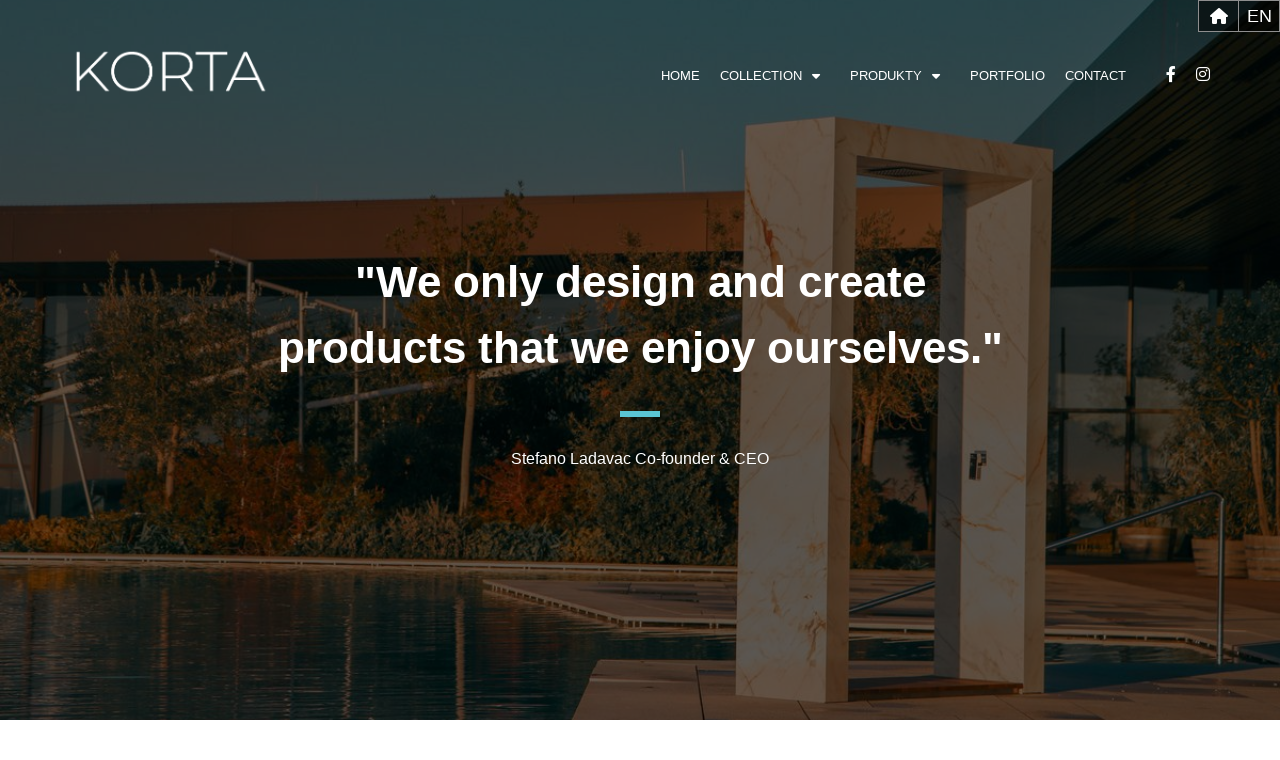

--- FILE ---
content_type: text/html; charset=UTF-8
request_url: https://radecom.pl/en/home-korta/
body_size: 7485
content:
<!doctype html><html lang="en-US"><head><meta charset="UTF-8"><meta name="viewport" content="width=device-width, initial-scale=1, maximum-scale=1" /><meta http-equiv="Content-Security-Policy" content="upgrade-insecure-requests"><title>Home korta - Radecom-en</title><meta name='robots' content='index, follow, max-image-preview:large, max-snippet:-1, max-video-preview:-1' /><link rel="canonical" href="https://radecom.pl/en/home-korta/" /><meta property="og:locale" content="en_US" /><meta property="og:type" content="article" /><meta property="og:title" content="Home korta - Radecom-en" /><meta property="og:url" content="https://radecom.pl/en/home-korta/" /><meta property="og:site_name" content="Radecom-en" /><meta property="article:modified_time" content="2023-02-15T02:52:16+00:00" /><meta name="twitter:card" content="summary_large_image" /> <script type="application/ld+json" class="yoast-schema-graph">{"@context":"https://schema.org","@graph":[{"@type":"WebPage","@id":"https://radecom.pl/en/home-korta/","url":"https://radecom.pl/en/home-korta/","name":"Home korta - Radecom-en","isPartOf":{"@id":"https://radecom.pl/en/#website"},"datePublished":"2022-12-28T07:54:25+00:00","dateModified":"2023-02-15T02:52:16+00:00","breadcrumb":{"@id":"https://radecom.pl/en/home-korta/#breadcrumb"},"inLanguage":"en-US","potentialAction":[{"@type":"ReadAction","target":["https://radecom.pl/en/home-korta/"]}]},{"@type":"BreadcrumbList","@id":"https://radecom.pl/en/home-korta/#breadcrumb","itemListElement":[{"@type":"ListItem","position":1,"name":"Strona główna","item":"https://radecom.pl/en/"},{"@type":"ListItem","position":2,"name":"Home korta"}]},{"@type":"WebSite","@id":"https://radecom.pl/en/#website","url":"https://radecom.pl/en/","name":"Radecom","description":"Sales Agency","publisher":{"@id":"https://radecom.pl/en/#organization"},"potentialAction":[{"@type":"SearchAction","target":{"@type":"EntryPoint","urlTemplate":"https://radecom.pl/en/?s={search_term_string}"},"query-input":"required name=search_term_string"}],"inLanguage":"en-US"},{"@type":"Organization","@id":"https://radecom.pl/en/#organization","name":"Radecom","url":"https://radecom.pl/en/","logo":{"@type":"ImageObject","inLanguage":"en-US","@id":"https://radecom.pl/en/#/schema/logo/image/","url":"http://antonmelnychuk.com/en/wp-content/uploads/sites/2/2023/01/icon-radekom.png","contentUrl":"http://antonmelnychuk.com/en/wp-content/uploads/sites/2/2023/01/icon-radekom.png","width":115,"height":115,"caption":"Radecom"},"image":{"@id":"https://radecom.pl/en/#/schema/logo/image/"}}]}</script>  <script type="text/javascript">window._wpemojiSettings = {"baseUrl":"https:\/\/s.w.org\/images\/core\/emoji\/14.0.0\/72x72\/","ext":".png","svgUrl":"https:\/\/s.w.org\/images\/core\/emoji\/14.0.0\/svg\/","svgExt":".svg","source":{"concatemoji":"https:\/\/radecom.pl\/en\/wp-includes\/js\/wp-emoji-release.min.js?ver=fc722ca4188dfee1b20f0e0ec7b874ac"}};
/*! This file is auto-generated */
!function(e,a,t){var n,r,o,i=a.createElement("canvas"),p=i.getContext&&i.getContext("2d");function s(e,t){var a=String.fromCharCode,e=(p.clearRect(0,0,i.width,i.height),p.fillText(a.apply(this,e),0,0),i.toDataURL());return p.clearRect(0,0,i.width,i.height),p.fillText(a.apply(this,t),0,0),e===i.toDataURL()}function c(e){var t=a.createElement("script");t.src=e,t.defer=t.type="text/javascript",a.getElementsByTagName("head")[0].appendChild(t)}for(o=Array("flag","emoji"),t.supports={everything:!0,everythingExceptFlag:!0},r=0;r<o.length;r++)t.supports[o[r]]=function(e){if(p&&p.fillText)switch(p.textBaseline="top",p.font="600 32px Arial",e){case"flag":return s([127987,65039,8205,9895,65039],[127987,65039,8203,9895,65039])?!1:!s([55356,56826,55356,56819],[55356,56826,8203,55356,56819])&&!s([55356,57332,56128,56423,56128,56418,56128,56421,56128,56430,56128,56423,56128,56447],[55356,57332,8203,56128,56423,8203,56128,56418,8203,56128,56421,8203,56128,56430,8203,56128,56423,8203,56128,56447]);case"emoji":return!s([129777,127995,8205,129778,127999],[129777,127995,8203,129778,127999])}return!1}(o[r]),t.supports.everything=t.supports.everything&&t.supports[o[r]],"flag"!==o[r]&&(t.supports.everythingExceptFlag=t.supports.everythingExceptFlag&&t.supports[o[r]]);t.supports.everythingExceptFlag=t.supports.everythingExceptFlag&&!t.supports.flag,t.DOMReady=!1,t.readyCallback=function(){t.DOMReady=!0},t.supports.everything||(n=function(){t.readyCallback()},a.addEventListener?(a.addEventListener("DOMContentLoaded",n,!1),e.addEventListener("load",n,!1)):(e.attachEvent("onload",n),a.attachEvent("onreadystatechange",function(){"complete"===a.readyState&&t.readyCallback()})),(e=t.source||{}).concatemoji?c(e.concatemoji):e.wpemoji&&e.twemoji&&(c(e.twemoji),c(e.wpemoji)))}(window,document,window._wpemojiSettings);</script> <style type="text/css">img.wp-smiley,
img.emoji {
	display: inline !important;
	border: none !important;
	box-shadow: none !important;
	height: 1em !important;
	width: 1em !important;
	margin: 0 0.07em !important;
	vertical-align: -0.1em !important;
	background: none !important;
	padding: 0 !important;
}</style><link rel='stylesheet' id='wp-block-library-css' href='https://radecom.pl/en/wp-includes/css/dist/block-library/style.min.css?ver=fc722ca4188dfee1b20f0e0ec7b874ac' type='text/css' media='all' /><link rel='stylesheet' id='classic-theme-styles-css' href='https://radecom.pl/en/wp-includes/css/classic-themes.min.css?ver=1' type='text/css' media='all' /><style id='global-styles-inline-css' type='text/css'>body{--wp--preset--color--black: #000000;--wp--preset--color--cyan-bluish-gray: #abb8c3;--wp--preset--color--white: #ffffff;--wp--preset--color--pale-pink: #f78da7;--wp--preset--color--vivid-red: #cf2e2e;--wp--preset--color--luminous-vivid-orange: #ff6900;--wp--preset--color--luminous-vivid-amber: #fcb900;--wp--preset--color--light-green-cyan: #7bdcb5;--wp--preset--color--vivid-green-cyan: #00d084;--wp--preset--color--pale-cyan-blue: #8ed1fc;--wp--preset--color--vivid-cyan-blue: #0693e3;--wp--preset--color--vivid-purple: #9b51e0;--wp--preset--gradient--vivid-cyan-blue-to-vivid-purple: linear-gradient(135deg,rgba(6,147,227,1) 0%,rgb(155,81,224) 100%);--wp--preset--gradient--light-green-cyan-to-vivid-green-cyan: linear-gradient(135deg,rgb(122,220,180) 0%,rgb(0,208,130) 100%);--wp--preset--gradient--luminous-vivid-amber-to-luminous-vivid-orange: linear-gradient(135deg,rgba(252,185,0,1) 0%,rgba(255,105,0,1) 100%);--wp--preset--gradient--luminous-vivid-orange-to-vivid-red: linear-gradient(135deg,rgba(255,105,0,1) 0%,rgb(207,46,46) 100%);--wp--preset--gradient--very-light-gray-to-cyan-bluish-gray: linear-gradient(135deg,rgb(238,238,238) 0%,rgb(169,184,195) 100%);--wp--preset--gradient--cool-to-warm-spectrum: linear-gradient(135deg,rgb(74,234,220) 0%,rgb(151,120,209) 20%,rgb(207,42,186) 40%,rgb(238,44,130) 60%,rgb(251,105,98) 80%,rgb(254,248,76) 100%);--wp--preset--gradient--blush-light-purple: linear-gradient(135deg,rgb(255,206,236) 0%,rgb(152,150,240) 100%);--wp--preset--gradient--blush-bordeaux: linear-gradient(135deg,rgb(254,205,165) 0%,rgb(254,45,45) 50%,rgb(107,0,62) 100%);--wp--preset--gradient--luminous-dusk: linear-gradient(135deg,rgb(255,203,112) 0%,rgb(199,81,192) 50%,rgb(65,88,208) 100%);--wp--preset--gradient--pale-ocean: linear-gradient(135deg,rgb(255,245,203) 0%,rgb(182,227,212) 50%,rgb(51,167,181) 100%);--wp--preset--gradient--electric-grass: linear-gradient(135deg,rgb(202,248,128) 0%,rgb(113,206,126) 100%);--wp--preset--gradient--midnight: linear-gradient(135deg,rgb(2,3,129) 0%,rgb(40,116,252) 100%);--wp--preset--duotone--dark-grayscale: url('#wp-duotone-dark-grayscale');--wp--preset--duotone--grayscale: url('#wp-duotone-grayscale');--wp--preset--duotone--purple-yellow: url('#wp-duotone-purple-yellow');--wp--preset--duotone--blue-red: url('#wp-duotone-blue-red');--wp--preset--duotone--midnight: url('#wp-duotone-midnight');--wp--preset--duotone--magenta-yellow: url('#wp-duotone-magenta-yellow');--wp--preset--duotone--purple-green: url('#wp-duotone-purple-green');--wp--preset--duotone--blue-orange: url('#wp-duotone-blue-orange');--wp--preset--font-size--small: 13px;--wp--preset--font-size--medium: 20px;--wp--preset--font-size--large: 36px;--wp--preset--font-size--x-large: 42px;--wp--preset--spacing--20: 0.44rem;--wp--preset--spacing--30: 0.67rem;--wp--preset--spacing--40: 1rem;--wp--preset--spacing--50: 1.5rem;--wp--preset--spacing--60: 2.25rem;--wp--preset--spacing--70: 3.38rem;--wp--preset--spacing--80: 5.06rem;}:where(.is-layout-flex){gap: 0.5em;}body .is-layout-flow > .alignleft{float: left;margin-inline-start: 0;margin-inline-end: 2em;}body .is-layout-flow > .alignright{float: right;margin-inline-start: 2em;margin-inline-end: 0;}body .is-layout-flow > .aligncenter{margin-left: auto !important;margin-right: auto !important;}body .is-layout-constrained > .alignleft{float: left;margin-inline-start: 0;margin-inline-end: 2em;}body .is-layout-constrained > .alignright{float: right;margin-inline-start: 2em;margin-inline-end: 0;}body .is-layout-constrained > .aligncenter{margin-left: auto !important;margin-right: auto !important;}body .is-layout-constrained > :where(:not(.alignleft):not(.alignright):not(.alignfull)){max-width: var(--wp--style--global--content-size);margin-left: auto !important;margin-right: auto !important;}body .is-layout-constrained > .alignwide{max-width: var(--wp--style--global--wide-size);}body .is-layout-flex{display: flex;}body .is-layout-flex{flex-wrap: wrap;align-items: center;}body .is-layout-flex > *{margin: 0;}:where(.wp-block-columns.is-layout-flex){gap: 2em;}.has-black-color{color: var(--wp--preset--color--black) !important;}.has-cyan-bluish-gray-color{color: var(--wp--preset--color--cyan-bluish-gray) !important;}.has-white-color{color: var(--wp--preset--color--white) !important;}.has-pale-pink-color{color: var(--wp--preset--color--pale-pink) !important;}.has-vivid-red-color{color: var(--wp--preset--color--vivid-red) !important;}.has-luminous-vivid-orange-color{color: var(--wp--preset--color--luminous-vivid-orange) !important;}.has-luminous-vivid-amber-color{color: var(--wp--preset--color--luminous-vivid-amber) !important;}.has-light-green-cyan-color{color: var(--wp--preset--color--light-green-cyan) !important;}.has-vivid-green-cyan-color{color: var(--wp--preset--color--vivid-green-cyan) !important;}.has-pale-cyan-blue-color{color: var(--wp--preset--color--pale-cyan-blue) !important;}.has-vivid-cyan-blue-color{color: var(--wp--preset--color--vivid-cyan-blue) !important;}.has-vivid-purple-color{color: var(--wp--preset--color--vivid-purple) !important;}.has-black-background-color{background-color: var(--wp--preset--color--black) !important;}.has-cyan-bluish-gray-background-color{background-color: var(--wp--preset--color--cyan-bluish-gray) !important;}.has-white-background-color{background-color: var(--wp--preset--color--white) !important;}.has-pale-pink-background-color{background-color: var(--wp--preset--color--pale-pink) !important;}.has-vivid-red-background-color{background-color: var(--wp--preset--color--vivid-red) !important;}.has-luminous-vivid-orange-background-color{background-color: var(--wp--preset--color--luminous-vivid-orange) !important;}.has-luminous-vivid-amber-background-color{background-color: var(--wp--preset--color--luminous-vivid-amber) !important;}.has-light-green-cyan-background-color{background-color: var(--wp--preset--color--light-green-cyan) !important;}.has-vivid-green-cyan-background-color{background-color: var(--wp--preset--color--vivid-green-cyan) !important;}.has-pale-cyan-blue-background-color{background-color: var(--wp--preset--color--pale-cyan-blue) !important;}.has-vivid-cyan-blue-background-color{background-color: var(--wp--preset--color--vivid-cyan-blue) !important;}.has-vivid-purple-background-color{background-color: var(--wp--preset--color--vivid-purple) !important;}.has-black-border-color{border-color: var(--wp--preset--color--black) !important;}.has-cyan-bluish-gray-border-color{border-color: var(--wp--preset--color--cyan-bluish-gray) !important;}.has-white-border-color{border-color: var(--wp--preset--color--white) !important;}.has-pale-pink-border-color{border-color: var(--wp--preset--color--pale-pink) !important;}.has-vivid-red-border-color{border-color: var(--wp--preset--color--vivid-red) !important;}.has-luminous-vivid-orange-border-color{border-color: var(--wp--preset--color--luminous-vivid-orange) !important;}.has-luminous-vivid-amber-border-color{border-color: var(--wp--preset--color--luminous-vivid-amber) !important;}.has-light-green-cyan-border-color{border-color: var(--wp--preset--color--light-green-cyan) !important;}.has-vivid-green-cyan-border-color{border-color: var(--wp--preset--color--vivid-green-cyan) !important;}.has-pale-cyan-blue-border-color{border-color: var(--wp--preset--color--pale-cyan-blue) !important;}.has-vivid-cyan-blue-border-color{border-color: var(--wp--preset--color--vivid-cyan-blue) !important;}.has-vivid-purple-border-color{border-color: var(--wp--preset--color--vivid-purple) !important;}.has-vivid-cyan-blue-to-vivid-purple-gradient-background{background: var(--wp--preset--gradient--vivid-cyan-blue-to-vivid-purple) !important;}.has-light-green-cyan-to-vivid-green-cyan-gradient-background{background: var(--wp--preset--gradient--light-green-cyan-to-vivid-green-cyan) !important;}.has-luminous-vivid-amber-to-luminous-vivid-orange-gradient-background{background: var(--wp--preset--gradient--luminous-vivid-amber-to-luminous-vivid-orange) !important;}.has-luminous-vivid-orange-to-vivid-red-gradient-background{background: var(--wp--preset--gradient--luminous-vivid-orange-to-vivid-red) !important;}.has-very-light-gray-to-cyan-bluish-gray-gradient-background{background: var(--wp--preset--gradient--very-light-gray-to-cyan-bluish-gray) !important;}.has-cool-to-warm-spectrum-gradient-background{background: var(--wp--preset--gradient--cool-to-warm-spectrum) !important;}.has-blush-light-purple-gradient-background{background: var(--wp--preset--gradient--blush-light-purple) !important;}.has-blush-bordeaux-gradient-background{background: var(--wp--preset--gradient--blush-bordeaux) !important;}.has-luminous-dusk-gradient-background{background: var(--wp--preset--gradient--luminous-dusk) !important;}.has-pale-ocean-gradient-background{background: var(--wp--preset--gradient--pale-ocean) !important;}.has-electric-grass-gradient-background{background: var(--wp--preset--gradient--electric-grass) !important;}.has-midnight-gradient-background{background: var(--wp--preset--gradient--midnight) !important;}.has-small-font-size{font-size: var(--wp--preset--font-size--small) !important;}.has-medium-font-size{font-size: var(--wp--preset--font-size--medium) !important;}.has-large-font-size{font-size: var(--wp--preset--font-size--large) !important;}.has-x-large-font-size{font-size: var(--wp--preset--font-size--x-large) !important;}
.wp-block-navigation a:where(:not(.wp-element-button)){color: inherit;}
:where(.wp-block-columns.is-layout-flex){gap: 2em;}
.wp-block-pullquote{font-size: 1.5em;line-height: 1.6;}</style><link rel='stylesheet' id='reset-style-css' href='https://radecom.pl/en/wp-content/themes/radecom-en/assets/styles/reset.css?ver=1.0.0.0' type='text/css' media='all' /><link rel='stylesheet' id='style-style-css' href='https://radecom.pl/en/wp-content/themes/radecom-en/assets/styles/style.css?ver=1.0.0.0' type='text/css' media='all' /><link rel='stylesheet' id='iconsfont-style-css' href='https://radecom.pl/en/wp-content/themes/radecom-en/assets/styles/iconsfont.css?ver=1.0.0.0' type='text/css' media='all' /><link rel='stylesheet' id='style-radecom-css' href='https://radecom.pl/en/wp-content/themes/radecom-en/assets/styles/style-radecom.css?ver=1.0.0.0' type='text/css' media='all' /><link rel='stylesheet' id='style-lassecheur-css' href='https://radecom.pl/en/wp-content/themes/radecom-en/assets/styles/style-lassecheur.css?ver=1.0.0.0' type='text/css' media='all' /><link rel='stylesheet' id='style-korta-css' href='https://radecom.pl/en/wp-content/themes/radecom-en/assets/styles/style-korta.css?ver=1.0.0.0' type='text/css' media='all' /> <script type='text/javascript' src='https://radecom.pl/en/wp-content/plugins/wp-smushit/app/assets/js/smush-lazy-load.min.js?ver=3.12.4' id='smush-lazy-load-js'></script> <link rel="https://api.w.org/" href="https://radecom.pl/en/wp-json/" /><link rel="alternate" type="application/json" href="https://radecom.pl/en/wp-json/wp/v2/pages/22" /><link rel="alternate" type="application/json+oembed" href="https://radecom.pl/en/wp-json/oembed/1.0/embed?url=https%3A%2F%2Fradecom.pl%2Fen%2Fhome-korta%2F" /><link rel="alternate" type="text/xml+oembed" href="https://radecom.pl/en/wp-json/oembed/1.0/embed?url=https%3A%2F%2Fradecom.pl%2Fen%2Fhome-korta%2F&#038;format=xml" /> <script>document.documentElement.className = document.documentElement.className.replace( 'no-js', 'js' );</script> <style>.no-js img.lazyload { display: none; }
			figure.wp-block-image img.lazyloading { min-width: 150px; }
							.lazyload, .lazyloading { opacity: 0; }
				.lazyloaded {
					opacity: 1;
					transition: opacity 400ms;
					transition-delay: 0ms;
				}</style><link rel="icon" href="https://radecom.pl/en/wp-content/uploads/sites/2/2022/12/cropped-icon-radekom-32x32.png" sizes="32x32" /><link rel="icon" href="https://radecom.pl/en/wp-content/uploads/sites/2/2022/12/cropped-icon-radekom-192x192.png" sizes="192x192" /><link rel="apple-touch-icon" href="https://radecom.pl/en/wp-content/uploads/sites/2/2022/12/cropped-icon-radekom-180x180.png" /><meta name="msapplication-TileImage" content="https://radecom.pl/en/wp-content/uploads/sites/2/2022/12/cropped-icon-radekom-270x270.png" /></head><body data-rsssl=1 class="page-template page-template-home-korta page-template-home-korta-php page page-id-22"> <svg xmlns="http://www.w3.org/2000/svg" viewBox="0 0 0 0" width="0" height="0" focusable="false" role="none" style="visibility: hidden; position: absolute; left: -9999px; overflow: hidden;" ><defs><filter id="wp-duotone-dark-grayscale"><feColorMatrix color-interpolation-filters="sRGB" type="matrix" values=" .299 .587 .114 0 0 .299 .587 .114 0 0 .299 .587 .114 0 0 .299 .587 .114 0 0 " /><feComponentTransfer color-interpolation-filters="sRGB" ><feFuncR type="table" tableValues="0 0.49803921568627" /><feFuncG type="table" tableValues="0 0.49803921568627" /><feFuncB type="table" tableValues="0 0.49803921568627" /><feFuncA type="table" tableValues="1 1" /></feComponentTransfer><feComposite in2="SourceGraphic" operator="in" /></filter></defs></svg><svg xmlns="http://www.w3.org/2000/svg" viewBox="0 0 0 0" width="0" height="0" focusable="false" role="none" style="visibility: hidden; position: absolute; left: -9999px; overflow: hidden;" ><defs><filter id="wp-duotone-grayscale"><feColorMatrix color-interpolation-filters="sRGB" type="matrix" values=" .299 .587 .114 0 0 .299 .587 .114 0 0 .299 .587 .114 0 0 .299 .587 .114 0 0 " /><feComponentTransfer color-interpolation-filters="sRGB" ><feFuncR type="table" tableValues="0 1" /><feFuncG type="table" tableValues="0 1" /><feFuncB type="table" tableValues="0 1" /><feFuncA type="table" tableValues="1 1" /></feComponentTransfer><feComposite in2="SourceGraphic" operator="in" /></filter></defs></svg><svg xmlns="http://www.w3.org/2000/svg" viewBox="0 0 0 0" width="0" height="0" focusable="false" role="none" style="visibility: hidden; position: absolute; left: -9999px; overflow: hidden;" ><defs><filter id="wp-duotone-purple-yellow"><feColorMatrix color-interpolation-filters="sRGB" type="matrix" values=" .299 .587 .114 0 0 .299 .587 .114 0 0 .299 .587 .114 0 0 .299 .587 .114 0 0 " /><feComponentTransfer color-interpolation-filters="sRGB" ><feFuncR type="table" tableValues="0.54901960784314 0.98823529411765" /><feFuncG type="table" tableValues="0 1" /><feFuncB type="table" tableValues="0.71764705882353 0.25490196078431" /><feFuncA type="table" tableValues="1 1" /></feComponentTransfer><feComposite in2="SourceGraphic" operator="in" /></filter></defs></svg><svg xmlns="http://www.w3.org/2000/svg" viewBox="0 0 0 0" width="0" height="0" focusable="false" role="none" style="visibility: hidden; position: absolute; left: -9999px; overflow: hidden;" ><defs><filter id="wp-duotone-blue-red"><feColorMatrix color-interpolation-filters="sRGB" type="matrix" values=" .299 .587 .114 0 0 .299 .587 .114 0 0 .299 .587 .114 0 0 .299 .587 .114 0 0 " /><feComponentTransfer color-interpolation-filters="sRGB" ><feFuncR type="table" tableValues="0 1" /><feFuncG type="table" tableValues="0 0.27843137254902" /><feFuncB type="table" tableValues="0.5921568627451 0.27843137254902" /><feFuncA type="table" tableValues="1 1" /></feComponentTransfer><feComposite in2="SourceGraphic" operator="in" /></filter></defs></svg><svg xmlns="http://www.w3.org/2000/svg" viewBox="0 0 0 0" width="0" height="0" focusable="false" role="none" style="visibility: hidden; position: absolute; left: -9999px; overflow: hidden;" ><defs><filter id="wp-duotone-midnight"><feColorMatrix color-interpolation-filters="sRGB" type="matrix" values=" .299 .587 .114 0 0 .299 .587 .114 0 0 .299 .587 .114 0 0 .299 .587 .114 0 0 " /><feComponentTransfer color-interpolation-filters="sRGB" ><feFuncR type="table" tableValues="0 0" /><feFuncG type="table" tableValues="0 0.64705882352941" /><feFuncB type="table" tableValues="0 1" /><feFuncA type="table" tableValues="1 1" /></feComponentTransfer><feComposite in2="SourceGraphic" operator="in" /></filter></defs></svg><svg xmlns="http://www.w3.org/2000/svg" viewBox="0 0 0 0" width="0" height="0" focusable="false" role="none" style="visibility: hidden; position: absolute; left: -9999px; overflow: hidden;" ><defs><filter id="wp-duotone-magenta-yellow"><feColorMatrix color-interpolation-filters="sRGB" type="matrix" values=" .299 .587 .114 0 0 .299 .587 .114 0 0 .299 .587 .114 0 0 .299 .587 .114 0 0 " /><feComponentTransfer color-interpolation-filters="sRGB" ><feFuncR type="table" tableValues="0.78039215686275 1" /><feFuncG type="table" tableValues="0 0.94901960784314" /><feFuncB type="table" tableValues="0.35294117647059 0.47058823529412" /><feFuncA type="table" tableValues="1 1" /></feComponentTransfer><feComposite in2="SourceGraphic" operator="in" /></filter></defs></svg><svg xmlns="http://www.w3.org/2000/svg" viewBox="0 0 0 0" width="0" height="0" focusable="false" role="none" style="visibility: hidden; position: absolute; left: -9999px; overflow: hidden;" ><defs><filter id="wp-duotone-purple-green"><feColorMatrix color-interpolation-filters="sRGB" type="matrix" values=" .299 .587 .114 0 0 .299 .587 .114 0 0 .299 .587 .114 0 0 .299 .587 .114 0 0 " /><feComponentTransfer color-interpolation-filters="sRGB" ><feFuncR type="table" tableValues="0.65098039215686 0.40392156862745" /><feFuncG type="table" tableValues="0 1" /><feFuncB type="table" tableValues="0.44705882352941 0.4" /><feFuncA type="table" tableValues="1 1" /></feComponentTransfer><feComposite in2="SourceGraphic" operator="in" /></filter></defs></svg><svg xmlns="http://www.w3.org/2000/svg" viewBox="0 0 0 0" width="0" height="0" focusable="false" role="none" style="visibility: hidden; position: absolute; left: -9999px; overflow: hidden;" ><defs><filter id="wp-duotone-blue-orange"><feColorMatrix color-interpolation-filters="sRGB" type="matrix" values=" .299 .587 .114 0 0 .299 .587 .114 0 0 .299 .587 .114 0 0 .299 .587 .114 0 0 " /><feComponentTransfer color-interpolation-filters="sRGB" ><feFuncR type="table" tableValues="0.098039215686275 1" /><feFuncG type="table" tableValues="0 0.66274509803922" /><feFuncB type="table" tableValues="0.84705882352941 0.41960784313725" /><feFuncA type="table" tableValues="1 1" /></feComponentTransfer><feComposite in2="SourceGraphic" operator="in" /></filter></defs></svg><div class="wrapper"><header class="header"><div class="header__container"><div class="header__buttons-top"><div class="header__back-main-menu"> <a href="https://radecom.pl/en/"><i class="fa-solid fa-house"></i></a></div><div class="header__languages"> <select class="change-lang" name="change-lang" onchange="window.location.href = this.value;"><option value="http://radecom.pl/home-korta/">PL</option><option value="https://radecom.pl/en/home-korta/" selected>EN</option> </select></div></div><div class="header__logo-wrapper"> <a href="https://radecom.pl/en/home-korta/"> <img   alt="korta-logo" data-src="https://radecom.pl/en/wp-content/themes/radecom-en/assets/img/korta.png" class="header__logo lazyload" src="[data-uri]"> </a></div><nav class="header__nav"><ul class="header__nav-items"><li class="header__nav-item"><a href="https://radecom.pl/en/home-korta">Home</a></li><li class="header__nav-item dropdown-nav"> <a href="#">Collection<div class="arrow-down"><i class="fa-solid fa-sort-down"></i></div></a><div class="drop" onclick="this.classList.toggle('active');"><div class="drop-list"><ul><li><a href="https://radecom.pl/en/collection_korta/terra-magica/">Terra Magica</a></li><li><a href="https://radecom.pl/en/collection_korta/grota/">Grota</a></li><li><a href="https://radecom.pl/en/collection_korta/san-sebastian/">San Sebastian</a></li><li><a href="https://radecom.pl/en/collection_korta/italiana/">Italiana</a></li><li><a href="https://radecom.pl/en/collection_korta/neocube/">Neocube</a></li></ul></div></div><div class="cursor" onclick="document.querySelector('.drop').classList.toggle('active');"></div></li><li class="header__nav-item dropdown-nav"> <a href="#">Produkty<div class="arrow-down"><i class="fa-solid fa-sort-down"></i></div></a><div class="drop-product" onclick="this.classList.toggle('active');"><div class="drop-list-product"><ul><li><a href="https://radecom.pl/en/products_korta/gardenzio/">Gardenzio</a></li><li><a href="https://radecom.pl/en/products_korta/kada/">Kada</a></li><li><a href="https://radecom.pl/en/products_korta/minimo/">Minimo</a></li><li><a href="https://radecom.pl/en/products_korta/fireplace/">Fireplace</a></li><li><a href="https://radecom.pl/en/products_korta/cara/">Cara</a></li><li><a href="https://radecom.pl/en/products_korta/dipinto/">Dipinto</a></li><li><a href="https://radecom.pl/en/products_korta/ponte/">Ponte</a></li><li><a href="https://radecom.pl/en/products_korta/odino/">Odino</a></li><li><a href="https://radecom.pl/en/products_korta/marbella/">Marbella</a></li></ul></div></div><div class="cursor" onclick="document.querySelector('.drop-product').classList.toggle('active');"></div></li><li class="header__nav-item"><a href="https://radecom.pl/en/portfolio-korta">Portfolio</a></li><li class="header__nav-item"><a href="https://radecom.pl/en/contact-korta">Contact</a></li></ul><ul class="header__social"><li class="header__social-icon"> <a href="https://www.facebook.com/profile.php?id=100089204006654" target="_blank" class="header__icon-social link"><i class="fa-brands fa-facebook-f social-icon"></i></a></li><li class="header__social-icon"> <a href="https://www.instagram.com/radecom.pl/" target="_blank" class="header__icon-social link"><i class="fa-brands fa-instagram social-icon"></i></a></li></ul></nav></div><div class="header__container-mobile"> <input type="checkbox" id="nav-toggle" hidden><nav class="nav"> <label for="nav-toggle" class="nav-toggle" onclick></label><h2 class="logo"> <a href="">MENU</a></h2><ul><li class="header__nav-item"><a href="https://radecom.pl/en/home-korta">Home</a></li><li class="header__nav-item dropdown-nav-mobile"> <a href="#">Collection</a><div class="drop-mobile" onclick="this.classList.toggle('active');"><div class="drop-list"><ul><li><a href="https://radecom.pl/en/collection_korta/terra-magica/">Terra Magica</a></li><li><a href="https://radecom.pl/en/collection_korta/grota/">Grota</a></li><li><a href="https://radecom.pl/en/collection_korta/san-sebastian/">San Sebastian</a></li><li><a href="https://radecom.pl/en/collection_korta/italiana/">Italiana</a></li><li><a href="https://radecom.pl/en/collection_korta/neocube/">Neocube</a></li></ul></div></div><div class="cursor" onclick="document.querySelector('.drop-mobile').classList.toggle('active');"></div></li><li class="header__nav-item dropdown-nav-mobile"> <a href="#">Produkty</a><div class="drop-mobile-product" onclick="this.classList.toggle('active');"><div class="drop-list-product"><ul><li><a href="https://radecom.pl/en/products_korta/gardenzio/">Gardenzio</a></li><li><a href="https://radecom.pl/en/products_korta/kada/">Kada</a></li><li><a href="https://radecom.pl/en/products_korta/minimo/">Minimo</a></li><li><a href="https://radecom.pl/en/products_korta/fireplace/">Fireplace</a></li><li><a href="https://radecom.pl/en/products_korta/cara/">Cara</a></li><li><a href="https://radecom.pl/en/products_korta/dipinto/">Dipinto</a></li><li><a href="https://radecom.pl/en/products_korta/ponte/">Ponte</a></li><li><a href="https://radecom.pl/en/products_korta/odino/">Odino</a></li><li><a href="https://radecom.pl/en/products_korta/marbella/">Marbella</a></li></ul></div></div><div class="cursor" onclick="document.querySelector('.drop-mobile-product').classList.toggle('active');"></div></li><li class="header__nav-item"><a href="https://radecom.pl/en/portfolio-korta">Portfolio</a></li><li class="header__nav-item"><a href="https://radecom.pl/en/contact-korta">Contact</a></li></ul><ul class="header__social-list"><li class="header__social-icon"> <a href="" class="header__icon-social link"><i class="fa-brands fa-facebook-f social-icon"></i></a></li><li class="header__social-icon"> <a href="" class="header__icon-social link"><i class="fa-brands fa-instagram social-icon"></i></a></li></ul></nav><div class="mask-content"></div></div></header><div class="home-korta-wrapper korta"> <img   alt="" data-src="https://radecom.pl/en/wp-content/themes/radecom-en/assets/img/korta-bg.jpg" class="korta-background lazyload" src="[data-uri]"><div class="korta-content"><main class="main"><div class="main__container"><div class="main__block-1 korta-intro"><div class="main__block-1-content block-content"><h1>"We only design and create products that we enjoy ourselves."</h1><div class="divider"><div class="line"></div></div><p>Stefano Ladavac Co-founder & CEO</p></div></div><div class="container-wrapper"><div class="main__block-2"><div class="main__block-2-content block-content"><h2 class="uppercase">Creating unique pieces</h2><div class="divider"><div class="line"></div></div><p class="uppercase">Playing with materials with a goal to develop a timeless and well-balanced design.</p></div></div><div class="main__block-3"><div class="main__block-3-content block-content"><div class="products"><div class="products__item"> <a href="https://radecom.pl/en/products_korta/marbella/"><div class="products__content"> <img 2560" height="1644"   alt="" decoding="async" loading="lazy" data-srcset="https://radecom.pl/en/wp-content/uploads/sites/2/2022/12/Italiana-outdoor-shower-Saint-Laurent-Satin-4-2-scaled.jpg 2560w, https://radecom.pl/en/wp-content/uploads/sites/2/2022/12/Italiana-outdoor-shower-Saint-Laurent-Satin-4-2-300x193.jpg 300w, https://radecom.pl/en/wp-content/uploads/sites/2/2022/12/Italiana-outdoor-shower-Saint-Laurent-Satin-4-2-1024x658.jpg 1024w, https://radecom.pl/en/wp-content/uploads/sites/2/2022/12/Italiana-outdoor-shower-Saint-Laurent-Satin-4-2-768x493.jpg 768w, https://radecom.pl/en/wp-content/uploads/sites/2/2022/12/Italiana-outdoor-shower-Saint-Laurent-Satin-4-2-1536x986.jpg 1536w, https://radecom.pl/en/wp-content/uploads/sites/2/2022/12/Italiana-outdoor-shower-Saint-Laurent-Satin-4-2-2048x1315.jpg 2048w"  data-src="<img width=" data-sizes="(max-width: 2560px) 100vw, 2560px" class="attachment-post-thumbnail size-post-thumbnail wp-post-image lazyload" src="[data-uri]" />"><h3>Marbella</h3></div> </a></div><div class="products__item"> <a href="https://radecom.pl/en/products_korta/odino/"><div class="products__content"> <img 2560" height="1707"   alt="" decoding="async" loading="lazy" data-srcset="https://radecom.pl/en/wp-content/uploads/sites/2/2022/12/7-scaled.jpg 2560w, https://radecom.pl/en/wp-content/uploads/sites/2/2022/12/7-300x200.jpg 300w, https://radecom.pl/en/wp-content/uploads/sites/2/2022/12/7-1024x683.jpg 1024w, https://radecom.pl/en/wp-content/uploads/sites/2/2022/12/7-768x512.jpg 768w, https://radecom.pl/en/wp-content/uploads/sites/2/2022/12/7-1536x1024.jpg 1536w, https://radecom.pl/en/wp-content/uploads/sites/2/2022/12/7-2048x1365.jpg 2048w"  data-src="<img width=" data-sizes="(max-width: 2560px) 100vw, 2560px" class="attachment-post-thumbnail size-post-thumbnail wp-post-image lazyload" src="[data-uri]" />"><h3>Odino</h3></div> </a></div><div class="products__item"> <a href="https://radecom.pl/en/products_korta/ponte/"><div class="products__content"> <img 1216" height="1760"   alt="" decoding="async" loading="lazy" data-srcset="https://radecom.pl/en/wp-content/uploads/sites/2/2022/12/20220108_161105-scaled-e1642098997930.jpg 1216w, https://radecom.pl/en/wp-content/uploads/sites/2/2022/12/20220108_161105-scaled-e1642098997930-207x300.jpg 207w, https://radecom.pl/en/wp-content/uploads/sites/2/2022/12/20220108_161105-scaled-e1642098997930-707x1024.jpg 707w, https://radecom.pl/en/wp-content/uploads/sites/2/2022/12/20220108_161105-scaled-e1642098997930-768x1112.jpg 768w, https://radecom.pl/en/wp-content/uploads/sites/2/2022/12/20220108_161105-scaled-e1642098997930-1061x1536.jpg 1061w"  data-src="<img width=" data-sizes="(max-width: 1216px) 100vw, 1216px" class="attachment-post-thumbnail size-post-thumbnail wp-post-image lazyload" src="[data-uri]" />"><h3>Ponte</h3></div> </a></div><div class="products__item"> <a href="https://radecom.pl/en/products_korta/dipinto/"><div class="products__content"> <img 2560" height="1707"   alt="" decoding="async" loading="lazy" data-srcset="https://radecom.pl/en/wp-content/uploads/sites/2/2022/12/IL-158-min-scaled-1.jpg 2560w, https://radecom.pl/en/wp-content/uploads/sites/2/2022/12/IL-158-min-scaled-1-300x200.jpg 300w, https://radecom.pl/en/wp-content/uploads/sites/2/2022/12/IL-158-min-scaled-1-1024x683.jpg 1024w, https://radecom.pl/en/wp-content/uploads/sites/2/2022/12/IL-158-min-scaled-1-768x512.jpg 768w, https://radecom.pl/en/wp-content/uploads/sites/2/2022/12/IL-158-min-scaled-1-1536x1024.jpg 1536w, https://radecom.pl/en/wp-content/uploads/sites/2/2022/12/IL-158-min-scaled-1-2048x1366.jpg 2048w"  data-src="<img width=" data-sizes="(max-width: 2560px) 100vw, 2560px" class="attachment-post-thumbnail size-post-thumbnail wp-post-image lazyload" src="[data-uri]" />"><h3>Dipinto</h3></div> </a></div><div class="products__item"> <a href="https://radecom.pl/en/products_korta/cara/"><div class="products__content"> <img 2000" height="1500"   alt="" decoding="async" loading="lazy" data-srcset="https://radecom.pl/en/wp-content/uploads/sites/2/2022/12/Planter-Golden-White.jpg 2000w, https://radecom.pl/en/wp-content/uploads/sites/2/2022/12/Planter-Golden-White-300x225.jpg 300w, https://radecom.pl/en/wp-content/uploads/sites/2/2022/12/Planter-Golden-White-1024x768.jpg 1024w, https://radecom.pl/en/wp-content/uploads/sites/2/2022/12/Planter-Golden-White-768x576.jpg 768w, https://radecom.pl/en/wp-content/uploads/sites/2/2022/12/Planter-Golden-White-1536x1152.jpg 1536w"  data-src="<img width=" data-sizes="(max-width: 2000px) 100vw, 2000px" class="attachment-post-thumbnail size-post-thumbnail wp-post-image lazyload" src="[data-uri]" />"><h3>Cara</h3></div> </a></div><div class="products__item"> <a href="https://radecom.pl/en/products_korta/fireplace/"><div class="products__content"> <img 2560" height="1919"   alt="" decoding="async" loading="lazy" data-srcset="https://radecom.pl/en/wp-content/uploads/sites/2/2022/12/eldoform-184-R-min-scaled-1.jpg 2560w, https://radecom.pl/en/wp-content/uploads/sites/2/2022/12/eldoform-184-R-min-scaled-1-300x225.jpg 300w, https://radecom.pl/en/wp-content/uploads/sites/2/2022/12/eldoform-184-R-min-scaled-1-1024x768.jpg 1024w, https://radecom.pl/en/wp-content/uploads/sites/2/2022/12/eldoform-184-R-min-scaled-1-768x576.jpg 768w, https://radecom.pl/en/wp-content/uploads/sites/2/2022/12/eldoform-184-R-min-scaled-1-1536x1151.jpg 1536w, https://radecom.pl/en/wp-content/uploads/sites/2/2022/12/eldoform-184-R-min-scaled-1-2048x1535.jpg 2048w"  data-src="<img width=" data-sizes="(max-width: 2560px) 100vw, 2560px" class="attachment-post-thumbnail size-post-thumbnail wp-post-image lazyload" src="[data-uri]" />"><h3>Fireplace</h3></div> </a></div><div class="products__item"> <a href="https://radecom.pl/en/products_korta/minimo/"><div class="products__content"> <img 2509" height="1688"   alt="" decoding="async" loading="lazy" data-srcset="https://radecom.pl/en/wp-content/uploads/sites/2/2023/02/KM_14b_Post.jpg 2509w, https://radecom.pl/en/wp-content/uploads/sites/2/2023/02/KM_14b_Post-300x202.jpg 300w, https://radecom.pl/en/wp-content/uploads/sites/2/2023/02/KM_14b_Post-1024x689.jpg 1024w, https://radecom.pl/en/wp-content/uploads/sites/2/2023/02/KM_14b_Post-768x517.jpg 768w, https://radecom.pl/en/wp-content/uploads/sites/2/2023/02/KM_14b_Post-1536x1033.jpg 1536w, https://radecom.pl/en/wp-content/uploads/sites/2/2023/02/KM_14b_Post-2048x1378.jpg 2048w"  data-src="<img width=" data-sizes="(max-width: 2509px) 100vw, 2509px" class="attachment-post-thumbnail size-post-thumbnail wp-post-image lazyload" src="[data-uri]" />"><h3>Minimo</h3></div> </a></div><div class="products__item"> <a href="https://radecom.pl/en/products_korta/kada/"><div class="products__content"> <img 2560" height="1841"   alt="" decoding="async" loading="lazy" data-srcset="https://radecom.pl/en/wp-content/uploads/sites/2/2022/12/kadamarbella-scaled.jpg 2560w, https://radecom.pl/en/wp-content/uploads/sites/2/2022/12/kadamarbella-300x216.jpg 300w, https://radecom.pl/en/wp-content/uploads/sites/2/2022/12/kadamarbella-1024x736.jpg 1024w, https://radecom.pl/en/wp-content/uploads/sites/2/2022/12/kadamarbella-768x552.jpg 768w, https://radecom.pl/en/wp-content/uploads/sites/2/2022/12/kadamarbella-1536x1105.jpg 1536w, https://radecom.pl/en/wp-content/uploads/sites/2/2022/12/kadamarbella-2048x1473.jpg 2048w"  data-src="<img width=" data-sizes="(max-width: 2560px) 100vw, 2560px" class="attachment-post-thumbnail size-post-thumbnail wp-post-image lazyload" src="[data-uri]" />"><h3>Kada</h3></div> </a></div><div class="products__item"> <a href="https://radecom.pl/en/products_korta/gardenzio/"><div class="products__content"> <img 1200" height="900"   alt="" decoding="async" loading="lazy" data-srcset="https://radecom.pl/en/wp-content/uploads/sites/2/2023/02/kitchen1.jpg 1200w, https://radecom.pl/en/wp-content/uploads/sites/2/2023/02/kitchen1-300x225.jpg 300w, https://radecom.pl/en/wp-content/uploads/sites/2/2023/02/kitchen1-1024x768.jpg 1024w, https://radecom.pl/en/wp-content/uploads/sites/2/2023/02/kitchen1-768x576.jpg 768w"  data-src="<img width=" data-sizes="(max-width: 1200px) 100vw, 1200px" class="attachment-post-thumbnail size-post-thumbnail wp-post-image lazyload" src="[data-uri]" />"><h3>Gardenzio</h3></div> </a></div></div></div></div><div class="main__block-4"><div class="main__block-4-content block-content"><h2 class="uppercase">Explore what our Collections hide</h2><div class="divider"><div class="line"></div></div></div><div class="main__block-4-collection"> <a href="https://radecom.pl/en/collection_korta/san-sebastian/"><div class="collection-item"> <img 1920" height="2560"   alt="" decoding="async" loading="lazy" data-srcset="https://radecom.pl/en/wp-content/uploads/sites/2/2022/12/korta-colection-1.jpeg 1920w, https://radecom.pl/en/wp-content/uploads/sites/2/2022/12/korta-colection-1-225x300.jpeg 225w, https://radecom.pl/en/wp-content/uploads/sites/2/2022/12/korta-colection-1-768x1024.jpeg 768w, https://radecom.pl/en/wp-content/uploads/sites/2/2022/12/korta-colection-1-1152x1536.jpeg 1152w, https://radecom.pl/en/wp-content/uploads/sites/2/2022/12/korta-colection-1-1536x2048.jpeg 1536w"  data-src="<img width=" data-sizes="(max-width: 1920px) 100vw, 1920px" class="attachment-post-thumbnail size-post-thumbnail wp-post-image lazyload" src="[data-uri]" />" alt=""><h3>San Sebastian</h3></div> </a> <a href="https://radecom.pl/en/collection_korta/terra-magica/"><div class="collection-item"> <img 2560" height="1440"   alt="" decoding="async" loading="lazy" data-srcset="https://radecom.pl/en/wp-content/uploads/sites/2/2022/12/korta-colection-3.jpeg 2560w, https://radecom.pl/en/wp-content/uploads/sites/2/2022/12/korta-colection-3-300x169.jpeg 300w, https://radecom.pl/en/wp-content/uploads/sites/2/2022/12/korta-colection-3-1024x576.jpeg 1024w, https://radecom.pl/en/wp-content/uploads/sites/2/2022/12/korta-colection-3-768x432.jpeg 768w, https://radecom.pl/en/wp-content/uploads/sites/2/2022/12/korta-colection-3-1536x864.jpeg 1536w, https://radecom.pl/en/wp-content/uploads/sites/2/2022/12/korta-colection-3-2048x1152.jpeg 2048w"  data-src="<img width=" data-sizes="(max-width: 2560px) 100vw, 2560px" class="attachment-post-thumbnail size-post-thumbnail wp-post-image lazyload" src="[data-uri]" />" alt=""><h3>Terra Magica</h3></div> </a> <a href="https://radecom.pl/en/collection_korta/italiana/"><div class="collection-item"> <img 1707" height="2560"   alt="" decoding="async" loading="lazy" data-srcset="https://radecom.pl/en/wp-content/uploads/sites/2/2022/12/korta-colection-4.jpeg 1707w, https://radecom.pl/en/wp-content/uploads/sites/2/2022/12/korta-colection-4-200x300.jpeg 200w, https://radecom.pl/en/wp-content/uploads/sites/2/2022/12/korta-colection-4-683x1024.jpeg 683w, https://radecom.pl/en/wp-content/uploads/sites/2/2022/12/korta-colection-4-768x1152.jpeg 768w, https://radecom.pl/en/wp-content/uploads/sites/2/2022/12/korta-colection-4-1024x1536.jpeg 1024w, https://radecom.pl/en/wp-content/uploads/sites/2/2022/12/korta-colection-4-1366x2048.jpeg 1366w"  data-src="<img width=" data-sizes="(max-width: 1707px) 100vw, 1707px" class="attachment-post-thumbnail size-post-thumbnail wp-post-image lazyload" src="[data-uri]" />" alt=""><h3>Italiana</h3></div> </a> <a href="https://radecom.pl/en/collection_korta/grota/"><div class="collection-item"> <img 1920" height="2560"   alt="" decoding="async" loading="lazy" data-srcset="https://radecom.pl/en/wp-content/uploads/sites/2/2022/12/korta-colection-2.jpeg 1920w, https://radecom.pl/en/wp-content/uploads/sites/2/2022/12/korta-colection-2-225x300.jpeg 225w, https://radecom.pl/en/wp-content/uploads/sites/2/2022/12/korta-colection-2-768x1024.jpeg 768w, https://radecom.pl/en/wp-content/uploads/sites/2/2022/12/korta-colection-2-1152x1536.jpeg 1152w, https://radecom.pl/en/wp-content/uploads/sites/2/2022/12/korta-colection-2-1536x2048.jpeg 1536w"  data-src="<img width=" data-sizes="(max-width: 1920px) 100vw, 1920px" class="attachment-post-thumbnail size-post-thumbnail wp-post-image lazyload" src="[data-uri]" />" alt=""><h3>Grota</h3></div> </a></div></div><div class="main__block-5"><div class="main__block-5-content block-content"><h2 class="uppercase">Did you like it? Contact us.</h2><div class="divider"><div class="line"></div></div><p class="uppercase contact-link"><a href="https://radecom.pl/contact-korta/">Contact</a></p></div></div></div></div></main></div></div><footer class="footer"><div class="footer__container"><div class="footer__left"><div class="footer__logo-wrapper"><div class="footer__logo-block"> <a href="home-radecom.html"> <img   alt="radecom-logo" data-src="https://radecom.pl/en/wp-content/themes/radecom-en/assets/img/radecom-sales_agency.png" class="footer__logo lazyload" src="[data-uri]"> </a></div></div><div class="footer__center-wrapper"><div class="footer__center-block"><h4>CONTACT</h4><p>RADECOM ul. Naramowicka 38 61-622 Poznań</p> <a class="contact-phone" href="tel:+48509400330"><p class="link">+48 509 400 330</p></a> <a class="contact-email" target="_blank" href="mailto:biuro@radecom.pl"><p class="link">biuro@radecom.pl</p></a><ul class="header__social"><li class="header__social-icon"> <a href="https://www.facebook.com/profile.php?id=100089204006654" target="_blank" class="header__icon-social link"><i class="fa-brands fa-facebook-f social-icon"></i></a></li><li class="header__social-icon"> <a href="https://www.instagram.com/radecom.pl/" target="_blank" class="header__icon-social link"><i class="fa-brands fa-instagram social-icon"></i></a></li></ul></div></div></div><div class="footer__map-wrapper"><h4>WORLWIDE OFFICES</h4><div class="footer__map-block"> <img  alt="" data-src="https://radecom.pl/en/wp-content/themes/radecom-en/assets/img/footer-branches.png" class="lazyload" src="[data-uri]"></div></div></div></footer><div id="preloader"><div class="canvas-holder"><canvas id="preloaderCanvas"></canvas></div><div id="status"><div class="parent"><div class="child"><p class="small">LOADING</p></div></div></div></div></div>  <script type='text/javascript' src='https://radecom.pl/en/wp-content/themes/radecom-en/assets/js/jquery-1.11.1.min.js?ver=1.0.0.0' id='jquery-script-js'></script> <script type='text/javascript' src='https://radecom.pl/en/wp-content/themes/radecom-en/assets/js/preloader.js?ver=1.0.0.0' id='preloader-script-js'></script> </body></html>

--- FILE ---
content_type: text/css
request_url: https://radecom.pl/en/wp-content/themes/radecom-en/assets/styles/reset.css?ver=1.0.0.0
body_size: 639
content:
@charset "utf-8";

*{
	box-sizing: border-box;
}

@font-face {
	font-family: "Bitter";
	src: url("../fonts/Montserrat-Light.ttf");
	font-weight: 300;
	font-style: 300;
	font-display: swap;
}
@font-face {
	font-family: "Bitter";
	src: url("../fonts/Montserrat-Regular.ttf");
	font-weight: 400;
	font-style: 400;
	font-display: swap;
}
@font-face {
	font-family: "Bitter";
	src: url("../fonts/Montserrat-Bold.ttf");
	font-weight: 700;
	font-style: 700;
	font-display: swap;
}
@font-face {
	font-family: "Dancing Script";
	src: url("../fonts/DancingScript-VariableFont_wght.ttf");
	/* font-weight: 300;
	font-style: 300; */
	font-display: swap;
}


html,
body,
div,
span,
applet,
object,
iframe,
h1,
h2,
h3,
h4,
h5,
h6,
p,
blockquote,
pre,
a,
abbr,
acronym,
address,
big,
cite,
code,
del,
dfn,
em,
font,
img,
ins,
kbd,
q,
s,
samp,
small,
strike,
strong,
sub,
sup,
tt,
var,
dl,
dt,
dd,
ol,
ul,
li,
fieldset,
form,
label,
legend,
table,
caption,
tbody,
tfoot,
thead,
tr,
th,
td {
   margin: 0;
   padding: 0;
   border: 0;
   outline: 0;
   font-weight: inherit;
   font-style: inherit;
   font-size: 100%;
   font-family: inherit;
   vertical-align: baseline;
}

:focus {
   outline: 0;
}

body {
   font-family: 'Montserrat', sans-serif;
   line-height: 1.5;
   color: black;
   width: 100%; 
   overflow: hidden; 
   display: flex;
   flex-direction: column;
   min-height: 100vh;
}

main {
   flex-grow: 1;
}

ol,
ul {
   list-style: none;
}

table {
   border-collapse: separate;
   border-spacing: 0;
}

caption,
th,
td {
   text-align: left;
   font-weight: normal;
}

a {
   text-decoration: none;
   color: black;
}

h1 {
   font-size: 44px;
   font-weight: 700;
}
h2 {
   font-size: 28px;
   font-weight: 700;
   
}
h3 {
   font-size: 28px;
   font-weight: 400;
}
h4 {
   font-size: 18px;
   font-weight: 700;
}
h5 {
   font-size: 16px;
   font-weight: 700;
}
p, li, a {
   font-size: 16px;
}

@media only screen and (max-width: 768px) {

   h1 {
       font-size: calc(24px + (20 + 20 * 0.7) * ((100vw - 320px) / 760));   
   }

   h2, h3 {
       font-size: calc(20px + (8 + 8 * 0.7) * ((100vw - 320px) / 760));   
   }
   
   h4 {
      font-weight: 400;
       font-size: calc(14px + (4 + 4 * 0.7) * ((100vw - 320px) / 760));   
   }
   p, li, a, h5 {
       font-size: calc(14px + (2 + 2 * 0.7) * ((100vw - 320px) / 760));   
   }
}

/**
 * 
 *  http://timpietrusky.com/advanced-checkbox-hack
 */

 body {
   -webkit-animation: bugfix infinite 1s;
}

@-webkit-keyframes bugfix {
   to {
     padding: 0;
   }
}

@media screen and (min-width: 320px) {
   html,
   body {
     margin: 0;
     overflow-x: hidden;
   }
}

@media screen and (max-width: 320px) {
   html,
   body {
     margin: 0;
     overflow-x: hidden;
   }
   .nav {
     width: 100%;
     box-shadow: none
   }
}

--- FILE ---
content_type: text/css
request_url: https://radecom.pl/en/wp-content/themes/radecom-en/assets/styles/style.css?ver=1.0.0.0
body_size: 3384
content:
@charset "UTF-8";
.uppercase {
  text-transform: uppercase;
}

.none {
  display: none !important;
}

.display {
  display: block !important;
}

.main {
  min-height: 80vh;
}

.header-main .header__buttons-top {
  right: 1px !important;
}

.wrapper {
  width: 100%;
  overflow: hidden;
}

.link_rad {
  color: #5ac5d4;
}

.link:hover {
  -webkit-transition: 0.2s;
  transition: 0.2s;
  color: #5ac5d4;
}

/* =1. Main Page Content
--------------------------------------------------------------------------------------------------------*/
.main-page {
  width: 100%;
  height: 100vh;
  display: -webkit-box;
  display: -ms-flexbox;
  display: flex;
}

.main-page .block-1 {
  display: block;
  width: 50%;
}

.main-page .block-1__radecom-section {
  position: relative;
  width: 100%;
  height: 100%;
}

.main-page .block-2 {
  display: block;
  width: 50%;
}

.main-page .block-2__korta-section {
  position: relative;
  height: 50%;
}

.main-page .block-2__assecheur-section {
  position: relative;
  height: 50%;
}

.main-page .logo-assecheur {
  padding: 20px;
}

.main-page .tile {
  background-color: black;
  position: relative;
  background-position: center;
  background-repeat: no-repeat;
  background-size: cover;
}

.main-page .tile:before {
  position: absolute;
  content: "";
  display: block;
  width: 100%;
  height: 100%;
  left: 0;
  top: 0;
  z-index: 2;
  background: rgba(0, 0, 0, 0.6);
  opacity: .6;
  -webkit-transition: 0.2s;
  transition: 0.2s;
}

.main-page .tile:hover:before {
  background: none;
}

.main-page .tile a {
  position: absolute;
  top: 0;
  bottom: 0;
  left: 0;
  right: 0;
  z-index: 4;
}

.main-page .tile__background {
  z-index: 1;
  -o-object-fit: cover;
     object-fit: cover;
  height: 100%;
  width: 100%;
}

.main-page .tile__logo {
  width: 50%;
  max-width: 300px;
  min-width: 150px;
  margin: 0;
  position: absolute;
  top: 50%;
  left: 50%;
  margin-right: -50%;
  -webkit-transform: translate(-50%, -50%);
          transform: translate(-50%, -50%);
  z-index: 3;
}
.main-page .tile__paragraph {
  margin: 0;
  position: absolute;
  bottom: 3%;
  left: 3%;
  z-index: 3;
  color: white;
  font-size: 28px;
  font-family: 'Dancing Script', cursive;
}

.main-page .tile__paragraph-2 {
  margin: 0;
  position: absolute;
  top: 3%;
  right: 3%;
  z-index: 3;
  color: white;
  font-size: 28px;
  font-family: 'Dancing Script', cursive;
}

@media only screen and (max-width: 900px) {
  .main-page .tile__paragraph, .main-page .tile__paragraph-2 {
    font-size: 22px;
  }
}

@media only screen and (max-width: 650px) {
  .main-page {
    height: 100vh;
    display: block;
  }
  .main-page .block-1 {
    display: block;
    width: 100%;
    height: 33.34vh;
  }
  .main-page .block-1__radecom-section {
    width: 100%;
    height: 33.34vh;
  }
  .main-page .block-2 {
    display: block;
    width: 100%;
    height: 66.66%;
  }
  .main-page .block-2__korta-section {
    width: 100%;
    height: 33.33vh;
  }
  .main-page .block-2__assecheur-section {
    width: 100%;
    height: 33.33vh;
  }
  .main-page .tile__logo {
    max-width: 120px;
  }
  .main-page .tile:before {
    background: rgba(0, 0, 0, 0.5);
    opacity: .5;
  }
  .main-page .tile__paragraph, .main-page .tile__paragraph-2 {
    font-size: 22px;
  }
}

/* =End Main Page Content
--------------------------------------------------------------------------------------------------------*/


/* =2. Radecom Header & Footer
--------------------------------------------------------------------------------------------------------*/
.header {
  position: absolute;
  top: 0;
  left: 0;
  right: 0;
  text-align: center;
  z-index: 5;
  /* определяем интервалы появления пунктов меню */
}

.header__container {
  width: 100%;
  max-width: 1200px;
  height: 150px;
  display: -webkit-box;
  display: -ms-flexbox;
  display: flex;
  -webkit-box-pack: justify;
      -ms-flex-pack: justify;
          justify-content: space-between;
  margin: 0 auto;
}

.header__buttons-top {
  position: fixed;
  display: -webkit-box;
  display: -ms-flexbox;
  display: flex;
  top: 0;
  right: 0;
  background-color: rgba(0, 0, 0, 0.5);
  z-index: 1999;
  border: 1px solid #8E8E8E;
}

.header__buttons-top i {
  color: white;
  padding: 13px;
}

.header__languages {
  display: -webkit-box;
  display: -ms-flexbox;
  display: flex;
  -webkit-box-pack: center;
      -ms-flex-pack: center;
          justify-content: center;
  -webkit-box-align: center;
      -ms-flex-align: center;
          align-items: center;
  width: 40px;
  height: 30px;
  -webkit-transition: 0.2s;
  transition: 0.2s;
}

.header__languages .change-lang {
  margin: 0 5px;
  width: 60px;
  padding: 4px;
  font-size: 18px;
  color: #fff;
  border: none;
  height: 30px;
  cursor: pointer;
  -webkit-appearance: none;
  -moz-appearance: none;
  appearance: none;
  background-color: rgba(0, 0, 0, 0);
  color: #fff;
}

.header__languages .change-lang:hover {
  color:  rgb(90, 197, 212);
  transition: 0.2s;
}

.header__back-main-menu {
  display: -webkit-box;
  display: -ms-flexbox;
  display: flex;
  -webkit-box-pack: center;
      -ms-flex-pack: center;
          justify-content: center;
  -webkit-box-align: center;
      -ms-flex-align: center;
          align-items: center;
  width: 40px;
  height: 30px;
  border-right: 1px solid #8E8E8E;
  -webkit-transition: 0.2s;
  transition: 0.2s;
}
.header__back-main-menu a i:hover {
  color: #5ac5d4;
  transition: 0.2s;
}

.header__logo-wrapper {
  max-width: 300px;
  display: -webkit-box;
  display: -ms-flexbox;
  display: flex;
  -webkit-box-pack: center;
      -ms-flex-pack: center;
          justify-content: center;
  -webkit-box-align: center;
      -ms-flex-align: center;
          align-items: center;
}

.header__logo {
  width: 200px;
  margin: 0 30px;
}

.header__nav {
  display: -webkit-box;
  display: -ms-flexbox;
  display: flex;
  -webkit-box-pack: center;
      -ms-flex-pack: center;
          justify-content: center;
  -webkit-box-align: center;
      -ms-flex-align: center;
          align-items: center;
}

.header__nav-items {
  display: -webkit-box;
  display: -ms-flexbox;
  display: flex;
  margin: 0 20px;
}

.header__nav-item {
  margin: 0 10px;
  color: white;
}

.header__nav-item a {
  text-transform: uppercase;
  color: white;
  font-size: 13px;
}

.header__nav-item a:hover {
  color: #5ac5d4;
  -webkit-transition: 0.2s;
  transition: 0.2s;
}

.header__social {
  display: -webkit-box;
  display: -ms-flexbox;
  display: flex;
  margin-right: 20px;
}

.header__social-icon {
  margin: 0 10px;
}

.header__social-icon a {
  color: white;
}

.header__social-icon a:hover {
  color: #5ac5d4;
  -webkit-transition: 0.2s;
  transition: 0.2s;
}

@media only screen and (max-width: 1200px) {
  .header__nav-items {
    margin-right: 20px;
  }
}

@media only screen and (max-width: 900px) {
  .header__container {
    height: 60px;
  }
  .header__logo-wrapper {
    max-width: 220px;
    -webkit-box-align: end;
        -ms-flex-align: end;
            align-items: flex-end;
  }
  .header__logo {
    width: 200px;
  }
  .header__nav {
    display: none;
  }
  .header__buttons-top {
    right: 61px;
  }
  .header__languages {
    width: 60px;
    height: 60px;
  }
  .header__back-main-menu {
    width: 60px;
    height: 60px;
  }
  .header__social-list {
    display: -webkit-box;
    display: -ms-flexbox;
    display: flex;
    -webkit-box-pack: center;
        -ms-flex-pack: center;
            justify-content: center;
  }
  .header .change-lang {
    background: url("data:image/svg+xml;utf8,<svg xmlns='http://www.w3.org/2000/svg' width='100' height='100' fill='white'><polygon points='0,0 100,0 50,50'/></svg>") no-repeat;
    background-size: 12px;
    background-position: calc(100% - 5px) center;
    background-repeat: no-repeat;
    background-color: rgba(0, 0, 0, 0);
  }
}

@media only screen and (max-width: 450px) {
  .header .change-lang {
    background: url();
  }
  .header__container {
    height: 50px;
  }
  .header__buttons-top {
    right: 41px;
  }
  .header__languages {
    width: 40px;
    height: 40px;
  }
  .header__back-main-menu {
    width: 40px;
    height: 40px;
  }
  .header__logo {
    width: 160px;
    margin: 0 10px;
  }
}

.header .nav {
  width: 320px;
  min-width: 320px;
  height: 100%;
  position: fixed;
  top: 0;
  bottom: 0;
  margin: 0;
  right: -320px;
  -webkit-transition: right 0.3s;
  transition: right 0.3s;
  background: black;
  z-index: 2000;
}

.header .nav-toggle {
  display: none;
  position: absolute;
  right: 320px;
  top: 0;
  padding: 13px;
  background: rgba(0, 0, 0, 0.5);
  color: white;
  cursor: pointer;
  font-size: 28px;
  line-height: 1;
  z-index: 2001;
  -webkit-transition: color .25s ease-in-out;
  transition: color .25s ease-in-out;
  width: 62px;
  height: 62px;
  -webkit-box-pack: center;
      -ms-flex-pack: center;
          justify-content: center;
  -webkit-box-align: center;
      -ms-flex-align: center;
          align-items: center;
  border: 1px solid #8E8E8E;
}

@media only screen and (max-width: 900px) {
  .header .nav-toggle {
    display: block;
    -webkit-transition: 0.2s;
    transition: 0.2s;
  }
}

@media only screen and (max-width: 450px) {
  .header .nav-toggle {
    width: 42px;
    height: 42px;
    padding: 5px;
  }
}

.header .nav-toggle:after {
  content: '\2630';
  text-decoration: none;
  display: -webkit-box;
  display: -ms-flexbox;
  display: flex;
  -webkit-box-pack: center;
      -ms-flex-pack: center;
          justify-content: center;
  text-align: center;
}

.header .nav-toggle:hover {
  color: #f4f4f4;
}

.header [id='nav-toggle'] {
  position: absolute;
  display: none;
}

.header [id='nav-toggle']:checked ~ .nav > .nav-toggle {
  left: auto;
  right: 10px;
  top: 10px;
  border: none;
}

.header [id='nav-toggle']:checked ~ .nav {
  right: 0;
  box-shadow: -4px 0px 20px 0px rgba(0, 0, 0, 0.5);
  -moz-box-shadow: -4px 0px 20px 0px rgba(0, 0, 0, 0.5);
  -webkit-box-shadow: -4px 0px 20px 0px rgba(0, 0, 0, 0.5);
  overflow-y: auto;
}

.header [id='nav-toggle']:checked ~ main {
  -webkit-transform: translateX(-320px);
  transform: translateX(-320px);
}

.header [id='nav-toggle']:checked ~ .nav > .nav-toggle:after {
  content: '\2715';
}

.header .nav h2 {
  width: 90%;
  padding: 0;
  margin: 10px 0;
  text-align: center;
  text-shadow: rgba(255, 255, 255, 0.1) -1px -1px 1px, rgba(0, 0, 0, 0.5) 1px 1px 1px;
  font-size: 1.3em;
  line-height: 1.3em;
  opacity: 0;
  transform: scale(0.1, 0.1);
  -ms-transform: scale(0.1, 0.1);
  -moz-transform: scale(0.1, 0.1);
  -webkit-transform: scale(0.1, 0.1);
  transform-origin: 0% 0%;
  -ms-transform-origin: 0% 0%;
  -moz-transform-origin: 0% 0%;
  -webkit-transform-origin: 0% 0%;
  transition: opacity 0.8s, -webkit-transform 0.8s;
  transition: opacity 0.8s, transform 0.8s;
  transition: opacity 0.8s, transform 0.8s, -webkit-transform 0.8s;
  -ms-transition: opacity 0.8s, -ms-transform 0.8s;
  -moz-transition: opacity 0.8s, -moz-transform 0.8s;
  -webkit-transition: opacity 0.8s, -webkit-transform 0.8s;
}

.header .nav h2 a {
  color: #dadada;
  text-decoration: none;
  text-transform: uppercase;
}

.header [id='nav-toggle']:checked ~ .nav h2 {
  margin: 0 auto;
  opacity: 1;
  transform: scale(1, 1);
  -ms-transform: scale(1, 1);
  -moz-transform: scale(1, 1);
  -webkit-transform: scale(1, 1);
}

.header .nav > ul {
  display: block;
  margin: 0;
  padding: 15px 20px;
  list-style: none;
}

.header .nav > ul > li {
  line-height: 2.5;
  opacity: 0;
  -webkit-transform: translateX(50%);
  transform: translateX(50%);
  -webkit-transition: opacity .5s .1s, -webkit-transform .5s .1s;
  transition: opacity .5s .1s, -webkit-transform .5s .1s;
  transition: opacity .5s .1s, transform .5s .1s;
  transition: opacity .5s .1s, transform .5s .1s, -webkit-transform .5s .1s;
}

.header [id='nav-toggle']:checked ~ .nav > ul > li {
  opacity: 1;
  -webkit-transform: translateX(0);
  transform: translateX(0);
}

.header .nav > ul > li:nth-child(2) {
  -webkit-transition: opacity .5s .2s, -webkit-transform .5s .2s;
  transition: opacity .5s .2s, -webkit-transform .5s .2s;
  transition: opacity .5s .2s, transform .5s .2s;
  transition: opacity .5s .2s, transform .5s .2s, -webkit-transform .5s .2s;
}

.header .nav > ul > li:nth-child(3) {
  -webkit-transition: opacity .5s .3s, -webkit-transform .5s .3s;
  transition: opacity .5s .3s, -webkit-transform .5s .3s;
  transition: opacity .5s .3s, transform .5s .3s;
  transition: opacity .5s .3s, transform .5s .3s, -webkit-transform .5s .3s;
}

.header .nav > ul > li:nth-child(4) {
  -webkit-transition: opacity .5s .4s, -webkit-transform .5s .4s;
  transition: opacity .5s .4s, -webkit-transform .5s .4s;
  transition: opacity .5s .4s, transform .5s .4s;
  transition: opacity .5s .4s, transform .5s .4s, -webkit-transform .5s .4s;
}

.header .nav > ul > li:nth-child(5) {
  -webkit-transition: opacity .5s .5s, -webkit-transform .5s .5s;
  transition: opacity .5s .5s, -webkit-transform .5s .5s;
  transition: opacity .5s .5s, transform .5s .5s;
  transition: opacity .5s .5s, transform .5s .5s, -webkit-transform .5s .5s;
}

.header .nav > ul > li:nth-child(6) {
  -webkit-transition: opacity .5s .6s, -webkit-transform .5s .6s;
  transition: opacity .5s .6s, -webkit-transform .5s .6s;
  transition: opacity .5s .6s, transform .5s .6s;
  transition: opacity .5s .6s, transform .5s .6s, -webkit-transform .5s .6s;
}

.header .nav > ul > li:nth-child(7) {
  -webkit-transition: opacity .5s .7s, -webkit-transform .5s .7s;
  transition: opacity .5s .7s, -webkit-transform .5s .7s;
  transition: opacity .5s .7s, transform .5s .7s;
  transition: opacity .5s .7s, transform .5s .7s, -webkit-transform .5s .7s;
}

.header .header__social-list {
  display: -webkit-box !important;
  display: -ms-flexbox !important;
  display: flex !important;
}

.header .header__social-list li a:after {
  display: none !important;
}

.header .nav > ul > li > a {
  display: inline-block;
  position: relative;
  padding: 0;
  font-weight: 300;
  font-size: 1.2em;
  color: white;
  width: 100%;
  text-decoration: none;
  -webkit-transition: color .5s ease, padding .5s ease;
  transition: color .5s ease, padding .5s ease;
}

.header .nav > ul > li > a:hover,
.header .nav > ul > li > a:focus {
  color: #5ac5d4;
  padding-left: 15px;
}

.header .nav > ul > li > a:before {
  content: '';
  display: block;
  position: absolute;
  right: 0;
  bottom: 0;
  height: 1px;
  width: 100%;
  -webkit-transition: width 0s ease;
  transition: width 0s ease;
}

.header .nav > ul > li > a:after {
  content: '';
  display: block;
  position: absolute;
  left: 0;
  bottom: 0;
  height: 1px;
  width: 100%;
  background: #5ac5d4;
  -webkit-transition: width .5s ease;
  transition: width .5s ease;
}

.header .nav > ul > li > a:hover:before {
  width: 0%;
  background: #3bc1a0;
  -webkit-transition: width .5s ease;
  transition: width .5s ease;
}

.header .nav > ul > li > a:hover:after {
  width: 0%;
  background: transparent;
  -webkit-transition: width 0s ease;
  transition: width 0s ease;
}

.header .mask-content {
  display: block;
  position: fixed;
  top: 0;
  left: 0;
  z-index: 1000;
  width: 100%;
  height: 100%;
  background-color: rgba(0, 0, 0, 0.4);
  visibility: hidden;
  opacity: 0;
}

.header [id='nav-toggle']:checked ~ .mask-content {
  visibility: visible;
  opacity: 1;
  -webkit-transition: opacity .5s, visibility .5s;
  transition: opacity .5s, visibility .5s;
}

.header .active {
  color: white !important;
}

.header .dropdown-nav {
  display: -webkit-box;
  display: -ms-flexbox;
  display: flex;
  -webkit-box-align: center;
      -ms-flex-align: center;
          align-items: center;
  position: relative;
}

.header .dropdown-nav a {
  display: -webkit-box;
  display: -ms-flexbox;
  display: flex;
  -webkit-box-align: center;
      -ms-flex-align: center;
          align-items: center;
}

.header .dropdown-nav a i {
  padding: 0 10px 3px;
}

.header .dropdown-nav .drop, .header .dropdown-nav .drop-product {
  display: -webkit-box;
  display: -ms-flexbox;
  display: flex;
}

.header .dropdown-nav .arrow-down {
  display: -webkit-box;
  display: -ms-flexbox;
  display: flex;
  -webkit-box-align: center;
      -ms-flex-align: center;
          align-items: center;
}

.header .dropdown-nav .arrow-down i {
  display: -webkit-box;
  display: -ms-flexbox;
  display: flex;
  -webkit-box-align: center;
      -ms-flex-align: center;
          align-items: center;
}

.header .dropdown-nav .drop-list {
  display: none;
  left: 30%;
  position: absolute;
  -webkit-transform: translateX(-50%);
          transform: translateX(-50%);
  top: 50px;
  width: 150px;
  background-color: white;
}

.header .dropdown-nav .drop-list-product {
  display: none;
  left: 70%;
  position: absolute;
  -webkit-transform: translateX(-50%);
          transform: translateX(-50%);
  top: 50px;
  width: 150px;
  background-color: white;
}

.header .dropdown-nav .drop-list ul, .header .dropdown-nav .drop-list-product ul {
  margin: 0;
  padding: 0;
}

.header .dropdown-nav .drop-list li, .header .dropdown-nav .drop-list-product li {
  -webkit-box-align: center;
      -ms-flex-align: center;
          align-items: center;
  border-bottom: 1px solid #bdbdbd;
  display: none;
  -webkit-box-pack: center;
      -ms-flex-pack: center;
          justify-content: center;
  font-size: 24px;
  height: 30px;
  margin: 0 auto;
  width: 100%;
  drop-list-style: none;
  -webkit-user-select: none;
      -ms-user-select: none;
          user-select: none;
  -moz-user-select: none;
  -webkit-box-shadow: 2px 1px 3px #777;
          box-shadow: 2px 1px 3px #777;
}

.header .dropdown-nav .drop-list li a, .header .dropdown-nav .drop-list-product li a {
  color: #5ac5d4;
  font-size: 13px;
}

.header .dropdown-nav .drop-list li:hover, .header .dropdown-nav .drop-list-product li:hover {
  background: #f5f5f5;
}

.header .dropdown-nav .drop-list ul li:nth-last-child(1), .header .dropdown-nav .drop-list-product ul li:nth-last-child(1) {
  border-bottom: none;
}

.header .dropdown-nav .drop.active .drop-list, .header .dropdown-nav .drop-product.active .drop-list-product {
  display: block;
}

.header .dropdown-nav .drop.active .drop-list li, .header .dropdown-nav .drop-product.active .drop-list-product li {
  cursor: pointer;
  display: -webkit-box;
  display: -ms-flexbox;
  display: flex;
}

.header .dropdown-nav .cursor {
  -webkit-tap-highlight-color: transparent;
  cursor: pointer;
  height: 40px;
  position: absolute;
  top: 0;
  width: 100%;
}

.header .dropdown-nav .cursor:hover a {
  color: #5ac5d4;
}

.header .dropdown-nav-mobile {
  display: -webkit-box;
  display: -ms-flexbox;
  display: flex;
  -webkit-box-orient: vertical;
  -webkit-box-direction: normal;
      -ms-flex-direction: column;
          flex-direction: column;
  -webkit-box-align: center;
      -ms-flex-align: center;
          align-items: center;
  position: relative;
}

.header .dropdown-nav-mobile a {
  display: -webkit-box;
  display: -ms-flexbox;
  display: flex;
  -webkit-box-align: center;
      -ms-flex-align: center;
          align-items: center;
}

.header .dropdown-nav-mobile a i {
  padding: 0 10px 3px;
}

.header .dropdown-nav-mobile .drop-mobile, .header .dropdown-nav-mobile .drop-mobile-product {
  display: -webkit-box;
  display: -ms-flexbox;
  display: flex;
}

.header .dropdown-nav-mobile .arrow-down {
  display: -webkit-box;
  display: -ms-flexbox;
  display: flex;
  -webkit-box-align: center;
      -ms-flex-align: center;
          align-items: center;
}

.header .dropdown-nav-mobile .arrow-down i {
  display: -webkit-box;
  display: -ms-flexbox;
  display: flex;
  -webkit-box-align: center;
      -ms-flex-align: center;
          align-items: center;
}

.header .dropdown-nav-mobile .drop-list, .header .dropdown-nav-mobile .drop-list-product {
  display: none;
  left: 50%;
  position: relative;
  -webkit-transform: translateX(-50%);
          transform: translateX(-50%);
  top: 0;
  width: 150px;
}

.header .dropdown-nav-mobile .drop-list ul, .header .dropdown-nav-mobile .drop-list-product ul {
  margin: 0;
  padding: 0;
}

.header .dropdown-nav-mobile .drop-list li, .header .dropdown-nav-mobile .drop-list-product li {
  -webkit-box-align: center;
      -ms-flex-align: center;
          align-items: center;
  display: none;
  -webkit-box-pack: center;
      -ms-flex-pack: center;
          justify-content: center;
  font-size: 24px;
  height: 30px;
  margin: 0 auto;
  width: 100%;
  drop-list-style: none;
  -webkit-user-select: none;
      -ms-user-select: none;
          user-select: none;
  -moz-user-select: none;
}

.header .dropdown-nav-mobile .drop-list li a, .header .dropdown-nav-mobile .drop-list-product li a {
  color: #5ac5d4;
  font-size: 13px;
}

.header .dropdown-nav-mobile .drop-mobile.active .drop-list, .header .dropdown-nav-mobile .drop-mobile-product.active .drop-list-product {
  display: block;
}

.header .dropdown-nav-mobile .drop-mobile.active .drop-list li, .header .dropdown-nav-mobile .drop-mobile-product.active .drop-list-product li {
  cursor: pointer;
  display: -webkit-box;
  display: -ms-flexbox;
  display: flex;
}

.header .dropdown-nav-mobile .cursor {
  -webkit-tap-highlight-color: transparent;
  cursor: pointer;
  height: 40px;
  position: absolute;
  top: 0;
  width: 100%;
}

.header .dropdown-nav-mobile .cursor:hover a {
  color: #5ac5d4;
}

.footer {
  background-color: #3a3a3a;
  width: 100%;
  z-index: 4;
}

.footer__container {
  width: 100%;
  max-width: 1200px;
  display: -webkit-box;
  display: -ms-flexbox;
  display: flex;
  -webkit-box-pack: justify;
      -ms-flex-pack: justify;
          justify-content: space-between;
  padding: 20px;
  margin: 0 auto;
}

.footer__left {
  display: -webkit-box;
  display: -ms-flexbox;
  display: flex;
  -webkit-box-pack: justify;
      -ms-flex-pack: justify;
          justify-content: space-between;
  width: 60%;
}

.footer__logo-wrapper {
  display: -webkit-box;
  display: -ms-flexbox;
  display: flex;
  -webkit-box-pack: justify;
      -ms-flex-pack: justify;
          justify-content: space-between;
  -webkit-box-align: center;
      -ms-flex-align: center;
          align-items: center;
  width: 40%;
}

.footer__logo-block {
  display: -webkit-box;
  display: -ms-flexbox;
  display: flex;
  -webkit-box-pack: justify;
      -ms-flex-pack: justify;
          justify-content: space-between;
  height: 100%;
}

.footer__logo {
  width: 100%;
  padding: 10px 0;
}

.footer__center-wrapper {
  display: -webkit-box;
  display: -ms-flexbox;
  display: flex;
  -webkit-box-pack: center;
      -ms-flex-pack: center;
          justify-content: center;
  -webkit-box-align: center;
      -ms-flex-align: center;
          align-items: center;
  width: 40%;
}

.footer__center-wrapper p {
  color: white;
}

.footer__social {
  display: -webkit-box;
  display: -ms-flexbox;
  display: flex;
  text-align: center;
  padding: 10px 0;
}

.footer__social-icon a {
  color: white;
  font-size: 20px;
}

.footer__social-icon a:hover {
  color: #5ac5d4;
  -webkit-transition: 0.2s;
  transition: 0.2s;
}

.footer__social-icon a .fa-instagram {
  padding: 0 15px;
}

.footer__center-block {
  width: 100%;
  height: 100%;
  
}

.footer__center-block h4 {
  font-weight: 700;
  padding: 10px 0;
  color: #5ac5d4;
}

.footer__center-block p {
  padding: 5px 0;
  color: white;
}

.footer__map-wrapper {
  width: 33%;
  display: -webkit-box;
  display: -ms-flexbox;
  display: flex;
  -webkit-box-orient: vertical;
  -webkit-box-direction: normal;
      -ms-flex-direction: column;
          flex-direction: column;
  -webkit-box-pack: center;
      -ms-flex-pack: center;
          justify-content: center;
}

.footer__map-wrapper h4 {
  font-weight: 700;
  padding: 10px 0;
  color: #5ac5d4;
}

.footer__map-wrapper img {
  width: 90%;
  padding: 10px 0;
}

@media only screen and (max-width: 768px) {
  .footer__left {
    display: block;
  }
  .footer__logo-wrapper {
    width: 100%;
  }
  .footer__center-wrapper {
    width: 100%;
  }
  .footer__map-wrapper {
    max-width: 300px;
    width: 100%;
    margin-left: 30px;
    -webkit-box-pack: unset;
        -ms-flex-pack: unset;
            justify-content: unset;
  }
  .footer__map-wrapper img {
    width: 100%;
  }
}

@media only screen and (max-width: 450px) {
  .footer__container {
    display: block;
  }
  .footer__left {
    width: 100%;
  }
  .footer__map-wrapper {
    margin: 0;
  }
}

/* =End Radecom Header & Footer
--------------------------------------------------------------------------------------------------------*/
/* =14. Preloader 
--------------------------------------------------------------------------------------------------------*/
#preloader {
  position: fixed;
  top: 0;
  left: 0;
  right: 0;
  bottom: 0;
  background: #000;
  z-index: 9999;
}

body.light #preloader {
  background: #f2f2f2;
}

#status {
  z-index: 28;
  position: absolute;
  top: 50%;
  height: 220px;
  width: 100%;
  margin-top: -115px;
}

/* horizontal centering */
.parent {
  width: 230px;
  margin: 0px auto;
  position: relative;
  height: 220px;
  z-index: 11;
}

.child {
  text-align: center;
  text-transform: uppercase;
  color: #8E8E8E;
}

/* vertical centering */
.parent {
  display: table;
}

.child {
  display: table-cell;
  vertical-align: middle;
  padding: 0;
}

.child span {
  text-transform: uppercase;
}

.canvas-holder {
  position: relative;
  float: right;
  height: 100%;
}

#preloaderCanvas {
  z-index: 999;
  position: absolute;
  top: 0;
  right: -185px;
  width: 200px;
  height: 100%;
}

#preloader {
  width: 100%;
}

.hide-preloader {
  left: -150% !important;
  -webkit-transition: all 2s;
  transition: all 2s;
}

#wrap {
  -webkit-transition: all 1s;
  transition: all 1s;
}

.to-right #wrap {
  margin-right: -250px;
}

/* =End Preloader 
--------------------------------------------------------------------------------------------------------*/
/*# sourceMappingURL=style.css.map */

--- FILE ---
content_type: text/css
request_url: https://radecom.pl/en/wp-content/themes/radecom-en/assets/styles/iconsfont.css?ver=1.0.0.0
body_size: 20509
content:
/*!
 * Font Awesome Free 6.1.1 by @fontawesome - https://fontawesome.com
 * License - https://fontawesome.com/license/free (Icons: CC BY 4.0, Fonts: SIL OFL 1.1, Code: MIT License)
 * Copyright 2022 Fonticons, Inc.
 */
 .fa::before {
    font-family: var(--fa-style-family, "Font Awesome 6 Free");
    font-weight: var(--fa-style, 900); }
  
  .fa,
  .fas,
  .fa-solid,
  .far,
  .fa-regular,
  .fal,
  .fa-light,
  .fat,
  .fa-thin,
  .fad,
  .fa-duotone,
  .fab,
  .fa-brands {
    -moz-osx-font-smoothing: grayscale;
    -kit-font-smoothing: antialiased;
    display: var(--fa-display, inline-block);
    font-style: normal;
    font-variant: normal;
    line-height: 1;
    text-rendering: auto; }
  
  .fa-1x {
    font-size: 1em; }
  
  .fa-2x {
    font-size: 2em; }
  
  .fa-3x {
    font-size: 3em; }
  
  .fa-4x {
    font-size: 4em; }
  
  .fa-5x {
    font-size: 5em; }
  
  .fa-6x {
    font-size: 6em; }
  
  .fa-7x {
    font-size: 7em; }
  
  .fa-8x {
    font-size: 8em; }
  
  .fa-9x {
    font-size: 9em; }
  
  .fa-10x {
    font-size: 10em; }
  
  .fa-2xs {
    font-size: 0.625em;
    line-height: 0.1em;
    vertical-align: 0.225em; }
  
  .fa-xs {
    font-size: 0.75em;
    line-height: 0.08333em;
    vertical-align: 0.125em; }
  
  .fa-sm {
    font-size: 0.875em;
    line-height: 0.07143em;
    vertical-align: 0.05357em; }
  
  .fa-lg {
    font-size: 1.25em;
    line-height: 0.05em;
    vertical-align: -0.075em; }
  
  .fa-xl {
    font-size: 1.5em;
    line-height: 0.04167em;
    vertical-align: -0.125em; }
  
  .fa-2xl {
    font-size: 2em;
    line-height: 0.03125em;
    vertical-align: -0.1875em; }
  
  .fa-fw {
    text-align: center;
    width: 1.25em; }
  
  .fa-ul {
    list-style-type: none;
    margin-left: var(--fa-li-margin, 2.5em);
    padding-left: 0; }
    .fa-ul > li {
      position: relative; }
  
  .fa-li {
    left: calc(var(--fa-li-width, 2em) * -1);
    position: absolute;
    text-align: center;
    width: var(--fa-li-width, 2em);
    line-height: inherit; }
  
  .fa-border {
    border-color: var(--fa-border-color, #eee);
    border-radius: var(--fa-border-radius, 0.1em);
    border-style: var(--fa-border-style, solid);
    border-width: var(--fa-border-width, 0.08em);
    padding: var(--fa-border-padding, 0.2em 0.25em 0.15em); }
  
  .fa-pull-left {
    float: left;
    margin-right: var(--fa-pull-margin, 0.3em); }
  
  .fa-pull-right {
    float: right;
    margin-left: var(--fa-pull-margin, 0.3em); }
  
  .fa-beat {
    -kit-animation-name: fa-beat;
            animation-name: fa-beat;
    -kit-animation-delay: var(--fa-animation-delay, 0);
            animation-delay: var(--fa-animation-delay, 0);
    -kit-animation-direction: var(--fa-animation-direction, normal);
            animation-direction: var(--fa-animation-direction, normal);
    -kit-animation-duration: var(--fa-animation-duration, 1s);
            animation-duration: var(--fa-animation-duration, 1s);
    -kit-animation-iteration-count: var(--fa-animation-iteration-count, infinite);
            animation-iteration-count: var(--fa-animation-iteration-count, infinite);
    -kit-animation-timing-function: var(--fa-animation-timing, ease-in-out);
            animation-timing-function: var(--fa-animation-timing, ease-in-out); }
  
  .fa-bounce {
    -kit-animation-name: fa-bounce;
            animation-name: fa-bounce;
    -kit-animation-delay: var(--fa-animation-delay, 0);
            animation-delay: var(--fa-animation-delay, 0);
    -kit-animation-direction: var(--fa-animation-direction, normal);
            animation-direction: var(--fa-animation-direction, normal);
    -kit-animation-duration: var(--fa-animation-duration, 1s);
            animation-duration: var(--fa-animation-duration, 1s);
    -kit-animation-iteration-count: var(--fa-animation-iteration-count, infinite);
            animation-iteration-count: var(--fa-animation-iteration-count, infinite);
    -kit-animation-timing-function: var(--fa-animation-timing, cubic-bezier(0.28, 0.84, 0.42, 1));
            animation-timing-function: var(--fa-animation-timing, cubic-bezier(0.28, 0.84, 0.42, 1)); }
  
  .fa-fade {
    -kit-animation-name: fa-fade;
            animation-name: fa-fade;
    -kit-animation-delay: var(--fa-animation-delay, 0);
            animation-delay: var(--fa-animation-delay, 0);
    -kit-animation-direction: var(--fa-animation-direction, normal);
            animation-direction: var(--fa-animation-direction, normal);
    -kit-animation-duration: var(--fa-animation-duration, 1s);
            animation-duration: var(--fa-animation-duration, 1s);
    -kit-animation-iteration-count: var(--fa-animation-iteration-count, infinite);
            animation-iteration-count: var(--fa-animation-iteration-count, infinite);
    -kit-animation-timing-function: var(--fa-animation-timing, cubic-bezier(0.4, 0, 0.6, 1));
            animation-timing-function: var(--fa-animation-timing, cubic-bezier(0.4, 0, 0.6, 1)); }
  
  .fa-beat-fade {
    -kit-animation-name: fa-beat-fade;
            animation-name: fa-beat-fade;
    -kit-animation-delay: var(--fa-animation-delay, 0);
            animation-delay: var(--fa-animation-delay, 0);
    -kit-animation-direction: var(--fa-animation-direction, normal);
            animation-direction: var(--fa-animation-direction, normal);
    -kit-animation-duration: var(--fa-animation-duration, 1s);
            animation-duration: var(--fa-animation-duration, 1s);
    -kit-animation-iteration-count: var(--fa-animation-iteration-count, infinite);
            animation-iteration-count: var(--fa-animation-iteration-count, infinite);
    -kit-animation-timing-function: var(--fa-animation-timing, cubic-bezier(0.4, 0, 0.6, 1));
            animation-timing-function: var(--fa-animation-timing, cubic-bezier(0.4, 0, 0.6, 1)); }
  
  .fa-flip {
    -kit-animation-name: fa-flip;
            animation-name: fa-flip;
    -kit-animation-delay: var(--fa-animation-delay, 0);
            animation-delay: var(--fa-animation-delay, 0);
    -kit-animation-direction: var(--fa-animation-direction, normal);
            animation-direction: var(--fa-animation-direction, normal);
    -kit-animation-duration: var(--fa-animation-duration, 1s);
            animation-duration: var(--fa-animation-duration, 1s);
    -kit-animation-iteration-count: var(--fa-animation-iteration-count, infinite);
            animation-iteration-count: var(--fa-animation-iteration-count, infinite);
    -kit-animation-timing-function: var(--fa-animation-timing, ease-in-out);
            animation-timing-function: var(--fa-animation-timing, ease-in-out); }
  
  .fa-shake {
    -kit-animation-name: fa-shake;
            animation-name: fa-shake;
    -kit-animation-delay: var(--fa-animation-delay, 0);
            animation-delay: var(--fa-animation-delay, 0);
    -kit-animation-direction: var(--fa-animation-direction, normal);
            animation-direction: var(--fa-animation-direction, normal);
    -kit-animation-duration: var(--fa-animation-duration, 1s);
            animation-duration: var(--fa-animation-duration, 1s);
    -kit-animation-iteration-count: var(--fa-animation-iteration-count, infinite);
            animation-iteration-count: var(--fa-animation-iteration-count, infinite);
    -kit-animation-timing-function: var(--fa-animation-timing, linear);
            animation-timing-function: var(--fa-animation-timing, linear); }
  
  .fa-spin::before {
    display: inline-block;
    -kit-animation-name: fa-spin;
            animation-name: fa-spin;
    -kit-animation-delay: var(--fa-animation-delay, 0);
            animation-delay: var(--fa-animation-delay, 0);
    -kit-animation-direction: var(--fa-animation-direction, normal);
            animation-direction: var(--fa-animation-direction, normal);
    -kit-animation-duration: var(--fa-animation-duration, 2s);
            animation-duration: var(--fa-animation-duration, 2s);
    -kit-animation-iteration-count: var(--fa-animation-iteration-count, infinite);
            animation-iteration-count: var(--fa-animation-iteration-count, infinite);
    -kit-animation-timing-function: var(--fa-animation-timing, linear);
            animation-timing-function: var(--fa-animation-timing, linear); }
  
  .fa-spin-reverse {
    --fa-animation-direction: reverse; }
  
  .fa-pulse,
  .fa-spin-pulse {
    -kit-animation-name: fa-spin;
            animation-name: fa-spin;
    -kit-animation-direction: var(--fa-animation-direction, normal);
            animation-direction: var(--fa-animation-direction, normal);
    -kit-animation-duration: var(--fa-animation-duration, 1s);
            animation-duration: var(--fa-animation-duration, 1s);
    -kit-animation-iteration-count: var(--fa-animation-iteration-count, infinite);
            animation-iteration-count: var(--fa-animation-iteration-count, infinite);
    -kit-animation-timing-function: var(--fa-animation-timing, steps(8));
            animation-timing-function: var(--fa-animation-timing, steps(8)); }
  
  @media (prefers-reduced-motion: reduce) {
    .fa-beat,
    .fa-bounce,
    .fa-fade,
    .fa-beat-fade,
    .fa-flip,
    .fa-pulse,
    .fa-shake,
    .fa-spin,
    .fa-spin-pulse {
      -kit-animation-delay: -1ms;
              animation-delay: -1ms;
      -kit-animation-duration: 1ms;
              animation-duration: 1ms;
      -kit-animation-iteration-count: 1;
              animation-iteration-count: 1;
      transition-delay: 0s;
      transition-duration: 0s; } }
  
  @-kit-keyframes fa-beat {
    0%, 90% {
      -kit-transform: scale(1);
              transform: scale(1); }
    45% {
      -kit-transform: scale(var(--fa-beat-scale, 1.25));
              transform: scale(var(--fa-beat-scale, 1.25)); } }
  
  @keyframes fa-beat {
    0%, 90% {
      -kit-transform: scale(1);
              transform: scale(1); }
    45% {
      -kit-transform: scale(var(--fa-beat-scale, 1.25));
              transform: scale(var(--fa-beat-scale, 1.25)); } }
  
  @-kit-keyframes fa-bounce {
    0% {
      -kit-transform: scale(1, 1) translateY(0);
              transform: scale(1, 1) translateY(0); }
    10% {
      -kit-transform: scale(var(--fa-bounce-start-scale-x, 1.1), var(--fa-bounce-start-scale-y, 0.9)) translateY(0);
              transform: scale(var(--fa-bounce-start-scale-x, 1.1), var(--fa-bounce-start-scale-y, 0.9)) translateY(0); }
    30% {
      -kit-transform: scale(var(--fa-bounce-jump-scale-x, 0.9), var(--fa-bounce-jump-scale-y, 1.1)) translateY(var(--fa-bounce-height, -0.5em));
              transform: scale(var(--fa-bounce-jump-scale-x, 0.9), var(--fa-bounce-jump-scale-y, 1.1)) translateY(var(--fa-bounce-height, -0.5em)); }
    50% {
      -kit-transform: scale(var(--fa-bounce-land-scale-x, 1.05), var(--fa-bounce-land-scale-y, 0.95)) translateY(0);
              transform: scale(var(--fa-bounce-land-scale-x, 1.05), var(--fa-bounce-land-scale-y, 0.95)) translateY(0); }
    57% {
      -kit-transform: scale(1, 1) translateY(var(--fa-bounce-rebound, -0.125em));
              transform: scale(1, 1) translateY(var(--fa-bounce-rebound, -0.125em)); }
    64% {
      -kit-transform: scale(1, 1) translateY(0);
              transform: scale(1, 1) translateY(0); }
    100% {
      -kit-transform: scale(1, 1) translateY(0);
              transform: scale(1, 1) translateY(0); } }
  
  @keyframes fa-bounce {
    0% {
      -kit-transform: scale(1, 1) translateY(0);
              transform: scale(1, 1) translateY(0); }
    10% {
      -kit-transform: scale(var(--fa-bounce-start-scale-x, 1.1), var(--fa-bounce-start-scale-y, 0.9)) translateY(0);
              transform: scale(var(--fa-bounce-start-scale-x, 1.1), var(--fa-bounce-start-scale-y, 0.9)) translateY(0); }
    30% {
      -kit-transform: scale(var(--fa-bounce-jump-scale-x, 0.9), var(--fa-bounce-jump-scale-y, 1.1)) translateY(var(--fa-bounce-height, -0.5em));
              transform: scale(var(--fa-bounce-jump-scale-x, 0.9), var(--fa-bounce-jump-scale-y, 1.1)) translateY(var(--fa-bounce-height, -0.5em)); }
    50% {
      -kit-transform: scale(var(--fa-bounce-land-scale-x, 1.05), var(--fa-bounce-land-scale-y, 0.95)) translateY(0);
              transform: scale(var(--fa-bounce-land-scale-x, 1.05), var(--fa-bounce-land-scale-y, 0.95)) translateY(0); }
    57% {
      -kit-transform: scale(1, 1) translateY(var(--fa-bounce-rebound, -0.125em));
              transform: scale(1, 1) translateY(var(--fa-bounce-rebound, -0.125em)); }
    64% {
      -kit-transform: scale(1, 1) translateY(0);
              transform: scale(1, 1) translateY(0); }
    100% {
      -kit-transform: scale(1, 1) translateY(0);
              transform: scale(1, 1) translateY(0); } }
  
  @-kit-keyframes fa-fade {
    50% {
      opacity: var(--fa-fade-opacity, 0.4); } }
  
  @keyframes fa-fade {
    50% {
      opacity: var(--fa-fade-opacity, 0.4); } }
  
  @-kit-keyframes fa-beat-fade {
    0%, 100% {
      opacity: var(--fa-beat-fade-opacity, 0.4);
      -kit-transform: scale(1);
              transform: scale(1); }
    50% {
      opacity: 1;
      -kit-transform: scale(var(--fa-beat-fade-scale, 1.125));
              transform: scale(var(--fa-beat-fade-scale, 1.125)); } }
  
  @keyframes fa-beat-fade {
    0%, 100% {
      opacity: var(--fa-beat-fade-opacity, 0.4);
      -kit-transform: scale(1);
              transform: scale(1); }
    50% {
      opacity: 1;
      -kit-transform: scale(var(--fa-beat-fade-scale, 1.125));
              transform: scale(var(--fa-beat-fade-scale, 1.125)); } }
  
  @-kit-keyframes fa-flip {
    50% {
      -kit-transform: rotate3d(var(--fa-flip-x, 0), var(--fa-flip-y, 1), var(--fa-flip-z, 0), var(--fa-flip-angle, -180deg));
              transform: rotate3d(var(--fa-flip-x, 0), var(--fa-flip-y, 1), var(--fa-flip-z, 0), var(--fa-flip-angle, -180deg)); } }
  
  @keyframes fa-flip {
    50% {
      -kit-transform: rotate3d(var(--fa-flip-x, 0), var(--fa-flip-y, 1), var(--fa-flip-z, 0), var(--fa-flip-angle, -180deg));
              transform: rotate3d(var(--fa-flip-x, 0), var(--fa-flip-y, 1), var(--fa-flip-z, 0), var(--fa-flip-angle, -180deg)); } }
  
  @-kit-keyframes fa-shake {
    0% {
      -kit-transform: rotate(-15deg);
              transform: rotate(-15deg); }
    4% {
      -kit-transform: rotate(15deg);
              transform: rotate(15deg); }
    8%, 24% {
      -kit-transform: rotate(-18deg);
              transform: rotate(-18deg); }
    12%, 28% {
      -kit-transform: rotate(18deg);
              transform: rotate(18deg); }
    16% {
      -kit-transform: rotate(-22deg);
              transform: rotate(-22deg); }
    20% {
      -kit-transform: rotate(22deg);
              transform: rotate(22deg); }
    32% {
      -kit-transform: rotate(-12deg);
              transform: rotate(-12deg); }
    36% {
      -kit-transform: rotate(12deg);
              transform: rotate(12deg); }
    40%, 100% {
      -kit-transform: rotate(0deg);
              transform: rotate(0deg); } }
  
  @keyframes fa-shake {
    0% {
      -kit-transform: rotate(-15deg);
              transform: rotate(-15deg); }
    4% {
      -kit-transform: rotate(15deg);
              transform: rotate(15deg); }
    8%, 24% {
      -kit-transform: rotate(-18deg);
              transform: rotate(-18deg); }
    12%, 28% {
      -kit-transform: rotate(18deg);
              transform: rotate(18deg); }
    16% {
      -kit-transform: rotate(-22deg);
              transform: rotate(-22deg); }
    20% {
      -kit-transform: rotate(22deg);
              transform: rotate(22deg); }
    32% {
      -kit-transform: rotate(-12deg);
              transform: rotate(-12deg); }
    36% {
      -kit-transform: rotate(12deg);
              transform: rotate(12deg); }
    40%, 100% {
      -kit-transform: rotate(0deg);
              transform: rotate(0deg); } }
  
  @-kit-keyframes fa-spin {
    0% {
      -kit-transform: rotate(0deg);
              transform: rotate(0deg); }
    100% {
      -kit-transform: rotate(360deg);
              transform: rotate(360deg); } }
  
  @keyframes fa-spin {
    0% {
      -kit-transform: rotate(0deg);
              transform: rotate(0deg); }
    100% {
      -kit-transform: rotate(360deg);
              transform: rotate(360deg); } }
  
  .fa-rotate-90 {
    -kit-transform: rotate(90deg);
            transform: rotate(90deg); }
  
  .fa-rotate-180 {
    -kit-transform: rotate(180deg);
            transform: rotate(180deg); }
  
  .fa-rotate-270 {
    -kit-transform: rotate(270deg);
            transform: rotate(270deg); }
  
  .fa-flip-horizontal {
    -kit-transform: scale(-1, 1);
            transform: scale(-1, 1); }
  
  .fa-flip-vertical {
    -kit-transform: scale(1, -1);
            transform: scale(1, -1); }
  
  .fa-flip-both,
  .fa-flip-horizontal.fa-flip-vertical {
    -kit-transform: scale(-1, -1);
            transform: scale(-1, -1); }
  
  .fa-rotate-by {
    -kit-transform: rotate(var(--fa-rotate-angle, none));
            transform: rotate(var(--fa-rotate-angle, none)); }
  
  .fa-stack {
    display: inline-block;
    height: 2em;
    line-height: 2em;
    position: relative;
    vertical-align: middle;
    width: 2.5em; }
  
  .fa-stack-1x,
  .fa-stack-2x {
    left: 0;
    position: absolute;
    text-align: center;
    width: 100%;
    z-index: var(--fa-stack-z-index, auto); }
  
  .fa-stack-1x {
    line-height: inherit; }
  
  .fa-stack-2x {
    font-size: 2em; }
  
  .fa-inverse {
    color: var(--fa-inverse, #fff); }
  
  /* Font Awesome uses the Unicode Private Use Area (PUA) to ensure screen
  readers do not read off random characters that represent icons */
  .fa-0::before {
    content: "\30"; }
  
  .fa-1::before {
    content: "\31"; }
  
  .fa-2::before {
    content: "\32"; }
  
  .fa-3::before {
    content: "\33"; }
  
  .fa-4::before {
    content: "\34"; }
  
  .fa-5::before {
    content: "\35"; }
  
  .fa-6::before {
    content: "\36"; }
  
  .fa-7::before {
    content: "\37"; }
  
  .fa-8::before {
    content: "\38"; }
  
  .fa-9::before {
    content: "\39"; }
  
  .fa-a::before {
    content: "\41"; }
  
  .fa-address-book::before {
    content: "\f2b9"; }
  
  .fa-contact-book::before {
    content: "\f2b9"; }
  
  .fa-address-card::before {
    content: "\f2bb"; }
  
  .fa-contact-card::before {
    content: "\f2bb"; }
  
  .fa-vcard::before {
    content: "\f2bb"; }
  
  .fa-align-center::before {
    content: "\f037"; }
  
  .fa-align-justify::before {
    content: "\f039"; }
  
  .fa-align-left::before {
    content: "\f036"; }
  
  .fa-align-right::before {
    content: "\f038"; }
  
  .fa-anchor::before {
    content: "\f13d"; }
  
  .fa-anchor-circle-check::before {
    content: "\e4aa"; }
  
  .fa-anchor-circle-exclamation::before {
    content: "\e4ab"; }
  
  .fa-anchor-circle-xmark::before {
    content: "\e4ac"; }
  
  .fa-anchor-lock::before {
    content: "\e4ad"; }
  
  .fa-angle-down::before {
    content: "\f107"; }
  
  .fa-angle-left::before {
    content: "\f104"; }
  
  .fa-angle-right::before {
    content: "\f105"; }
  
  .fa-angle-up::before {
    content: "\f106"; }
  
  .fa-angles-down::before {
    content: "\f103"; }
  
  .fa-angle-double-down::before {
    content: "\f103"; }
  
  .fa-angles-left::before {
    content: "\f100"; }
  
  .fa-angle-double-left::before {
    content: "\f100"; }
  
  .fa-angles-right::before {
    content: "\f101"; }
  
  .fa-angle-double-right::before {
    content: "\f101"; }
  
  .fa-angles-up::before {
    content: "\f102"; }
  
  .fa-angle-double-up::before {
    content: "\f102"; }
  
  .fa-ankh::before {
    content: "\f644"; }
  
  .fa-apple-whole::before {
    content: "\f5d1"; }
  
  .fa-apple-alt::before {
    content: "\f5d1"; }
  
  .fa-archway::before {
    content: "\f557"; }
  
  .fa-arrow-down::before {
    content: "\f063"; }
  
  .fa-arrow-down-1-9::before {
    content: "\f162"; }
  
  .fa-sort-numeric-asc::before {
    content: "\f162"; }
  
  .fa-sort-numeric-down::before {
    content: "\f162"; }
  
  .fa-arrow-down-9-1::before {
    content: "\f886"; }
  
  .fa-sort-numeric-desc::before {
    content: "\f886"; }
  
  .fa-sort-numeric-down-alt::before {
    content: "\f886"; }
  
  .fa-arrow-down-a-z::before {
    content: "\f15d"; }
  
  .fa-sort-alpha-asc::before {
    content: "\f15d"; }
  
  .fa-sort-alpha-down::before {
    content: "\f15d"; }
  
  .fa-arrow-down-long::before {
    content: "\f175"; }
  
  .fa-long-arrow-down::before {
    content: "\f175"; }
  
  .fa-arrow-down-short-wide::before {
    content: "\f884"; }
  
  .fa-sort-amount-desc::before {
    content: "\f884"; }
  
  .fa-sort-amount-down-alt::before {
    content: "\f884"; }
  
  .fa-arrow-down-up-across-line::before {
    content: "\e4af"; }
  
  .fa-arrow-down-up-lock::before {
    content: "\e4b0"; }
  
  .fa-arrow-down-wide-short::before {
    content: "\f160"; }
  
  .fa-sort-amount-asc::before {
    content: "\f160"; }
  
  .fa-sort-amount-down::before {
    content: "\f160"; }
  
  .fa-arrow-down-z-a::before {
    content: "\f881"; }
  
  .fa-sort-alpha-desc::before {
    content: "\f881"; }
  
  .fa-sort-alpha-down-alt::before {
    content: "\f881"; }
  
  .fa-arrow-left::before {
    content: "\f060"; }
  
  .fa-arrow-left-long::before {
    content: "\f177"; }
  
  .fa-long-arrow-left::before {
    content: "\f177"; }
  
  .fa-arrow-pointer::before {
    content: "\f245"; }
  
  .fa-mouse-pointer::before {
    content: "\f245"; }
  
  .fa-arrow-right::before {
    content: "\f061"; }
  
  .fa-arrow-right-arrow-left::before {
    content: "\f0ec"; }
  
  .fa-exchange::before {
    content: "\f0ec"; }
  
  .fa-arrow-right-from-bracket::before {
    content: "\f08b"; }
  
  .fa-sign-out::before {
    content: "\f08b"; }
  
  .fa-arrow-right-long::before {
    content: "\f178"; }
  
  .fa-long-arrow-right::before {
    content: "\f178"; }
  
  .fa-arrow-right-to-bracket::before {
    content: "\f090"; }
  
  .fa-sign-in::before {
    content: "\f090"; }
  
  .fa-arrow-right-to-city::before {
    content: "\e4b3"; }
  
  .fa-arrow-rotate-left::before {
    content: "\f0e2"; }
  
  .fa-arrow-left-rotate::before {
    content: "\f0e2"; }
  
  .fa-arrow-rotate-back::before {
    content: "\f0e2"; }
  
  .fa-arrow-rotate-backward::before {
    content: "\f0e2"; }
  
  .fa-undo::before {
    content: "\f0e2"; }
  
  .fa-arrow-rotate-right::before {
    content: "\f01e"; }
  
  .fa-arrow-right-rotate::before {
    content: "\f01e"; }
  
  .fa-arrow-rotate-forward::before {
    content: "\f01e"; }
  
  .fa-redo::before {
    content: "\f01e"; }
  
  .fa-arrow-trend-down::before {
    content: "\e097"; }
  
  .fa-arrow-trend-up::before {
    content: "\e098"; }
  
  .fa-arrow-turn-down::before {
    content: "\f149"; }
  
  .fa-level-down::before {
    content: "\f149"; }
  
  .fa-arrow-turn-up::before {
    content: "\f148"; }
  
  .fa-level-up::before {
    content: "\f148"; }
  
  .fa-arrow-up::before {
    content: "\f062"; }
  
  .fa-arrow-up-1-9::before {
    content: "\f163"; }
  
  .fa-sort-numeric-up::before {
    content: "\f163"; }
  
  .fa-arrow-up-9-1::before {
    content: "\f887"; }
  
  .fa-sort-numeric-up-alt::before {
    content: "\f887"; }
  
  .fa-arrow-up-a-z::before {
    content: "\f15e"; }
  
  .fa-sort-alpha-up::before {
    content: "\f15e"; }
  
  .fa-arrow-up-from-bracket::before {
    content: "\e09a"; }
  
  .fa-arrow-up-from-ground-water::before {
    content: "\e4b5"; }
  
  .fa-arrow-up-from-water-pump::before {
    content: "\e4b6"; }
  
  .fa-arrow-up-long::before {
    content: "\f176"; }
  
  .fa-long-arrow-up::before {
    content: "\f176"; }
  
  .fa-arrow-up-right-dots::before {
    content: "\e4b7"; }
  
  .fa-arrow-up-right-from-square::before {
    content: "\f08e"; }
  
  .fa-external-link::before {
    content: "\f08e"; }
  
  .fa-arrow-up-short-wide::before {
    content: "\f885"; }
  
  .fa-sort-amount-up-alt::before {
    content: "\f885"; }
  
  .fa-arrow-up-wide-short::before {
    content: "\f161"; }
  
  .fa-sort-amount-up::before {
    content: "\f161"; }
  
  .fa-arrow-up-z-a::before {
    content: "\f882"; }
  
  .fa-sort-alpha-up-alt::before {
    content: "\f882"; }
  
  .fa-arrows-down-to-line::before {
    content: "\e4b8"; }
  
  .fa-arrows-down-to-people::before {
    content: "\e4b9"; }
  
  .fa-arrows-left-right::before {
    content: "\f07e"; }
  
  .fa-arrows-h::before {
    content: "\f07e"; }
  
  .fa-arrows-left-right-to-line::before {
    content: "\e4ba"; }
  
  .fa-arrows-rotate::before {
    content: "\f021"; }
  
  .fa-refresh::before {
    content: "\f021"; }
  
  .fa-sync::before {
    content: "\f021"; }
  
  .fa-arrows-spin::before {
    content: "\e4bb"; }
  
  .fa-arrows-split-up-and-left::before {
    content: "\e4bc"; }
  
  .fa-arrows-to-circle::before {
    content: "\e4bd"; }
  
  .fa-arrows-to-dot::before {
    content: "\e4be"; }
  
  .fa-arrows-to-eye::before {
    content: "\e4bf"; }
  
  .fa-arrows-turn-right::before {
    content: "\e4c0"; }
  
  .fa-arrows-turn-to-dots::before {
    content: "\e4c1"; }
  
  .fa-arrows-up-down::before {
    content: "\f07d"; }
  
  .fa-arrows-v::before {
    content: "\f07d"; }
  
  .fa-arrows-up-down-left-right::before {
    content: "\f047"; }
  
  .fa-arrows::before {
    content: "\f047"; }
  
  .fa-arrows-up-to-line::before {
    content: "\e4c2"; }
  
  .fa-asterisk::before {
    content: "\2a"; }
  
  .fa-at::before {
    content: "\40"; }
  
  .fa-atom::before {
    content: "\f5d2"; }
  
  .fa-audio-description::before {
    content: "\f29e"; }
  
  .fa-austral-sign::before {
    content: "\e0a9"; }
  
  .fa-award::before {
    content: "\f559"; }
  
  .fa-b::before {
    content: "\42"; }
  
  .fa-baby::before {
    content: "\f77c"; }
  
  .fa-baby-carriage::before {
    content: "\f77d"; }
  
  .fa-carriage-baby::before {
    content: "\f77d"; }
  
  .fa-backward::before {
    content: "\f04a"; }
  
  .fa-backward-fast::before {
    content: "\f049"; }
  
  .fa-fast-backward::before {
    content: "\f049"; }
  
  .fa-backward-step::before {
    content: "\f048"; }
  
  .fa-step-backward::before {
    content: "\f048"; }
  
  .fa-bacon::before {
    content: "\f7e5"; }
  
  .fa-bacteria::before {
    content: "\e059"; }
  
  .fa-bacterium::before {
    content: "\e05a"; }
  
  .fa-bag-shopping::before {
    content: "\f290"; }
  
  .fa-shopping-bag::before {
    content: "\f290"; }
  
  .fa-bahai::before {
    content: "\f666"; }
  
  .fa-baht-sign::before {
    content: "\e0ac"; }
  
  .fa-ban::before {
    content: "\f05e"; }
  
  .fa-cancel::before {
    content: "\f05e"; }
  
  .fa-ban-smoking::before {
    content: "\f54d"; }
  
  .fa-smoking-ban::before {
    content: "\f54d"; }
  
  .fa-bandage::before {
    content: "\f462"; }
  
  .fa-band-aid::before {
    content: "\f462"; }
  
  .fa-barcode::before {
    content: "\f02a"; }
  
  .fa-bars::before {
    content: "\f0c9"; }
  
  .fa-navicon::before {
    content: "\f0c9"; }
  
  .fa-bars-progress::before {
    content: "\f828"; }
  
  .fa-tasks-alt::before {
    content: "\f828"; }
  
  .fa-bars-staggered::before {
    content: "\f550"; }
  
  .fa-reorder::before {
    content: "\f550"; }
  
  .fa-stream::before {
    content: "\f550"; }
  
  .fa-baseball::before {
    content: "\f433"; }
  
  .fa-baseball-ball::before {
    content: "\f433"; }
  
  .fa-baseball-bat-ball::before {
    content: "\f432"; }
  
  .fa-basket-shopping::before {
    content: "\f291"; }
  
  .fa-shopping-basket::before {
    content: "\f291"; }
  
  .fa-basketball::before {
    content: "\f434"; }
  
  .fa-basketball-ball::before {
    content: "\f434"; }
  
  .fa-bath::before {
    content: "\f2cd"; }
  
  .fa-bathtub::before {
    content: "\f2cd"; }
  
  .fa-battery-empty::before {
    content: "\f244"; }
  
  .fa-battery-0::before {
    content: "\f244"; }
  
  .fa-battery-full::before {
    content: "\f240"; }
  
  .fa-battery::before {
    content: "\f240"; }
  
  .fa-battery-5::before {
    content: "\f240"; }
  
  .fa-battery-half::before {
    content: "\f242"; }
  
  .fa-battery-3::before {
    content: "\f242"; }
  
  .fa-battery-quarter::before {
    content: "\f243"; }
  
  .fa-battery-2::before {
    content: "\f243"; }
  
  .fa-battery-three-quarters::before {
    content: "\f241"; }
  
  .fa-battery-4::before {
    content: "\f241"; }
  
  .fa-bed::before {
    content: "\f236"; }
  
  .fa-bed-pulse::before {
    content: "\f487"; }
  
  .fa-procedures::before {
    content: "\f487"; }
  
  .fa-beer-mug-empty::before {
    content: "\f0fc"; }
  
  .fa-beer::before {
    content: "\f0fc"; }
  
  .fa-bell::before {
    content: "\f0f3"; }
  
  .fa-bell-concierge::before {
    content: "\f562"; }
  
  .fa-concierge-bell::before {
    content: "\f562"; }
  
  .fa-bell-slash::before {
    content: "\f1f6"; }
  
  .fa-bezier-curve::before {
    content: "\f55b"; }
  
  .fa-bicycle::before {
    content: "\f206"; }
  
  .fa-binoculars::before {
    content: "\f1e5"; }
  
  .fa-biohazard::before {
    content: "\f780"; }
  
  .fa-bitcoin-sign::before {
    content: "\e0b4"; }
  
  .fa-blender::before {
    content: "\f517"; }
  
  .fa-blender-phone::before {
    content: "\f6b6"; }
  
  .fa-blog::before {
    content: "\f781"; }
  
  .fa-bold::before {
    content: "\f032"; }
  
  .fa-bolt::before {
    content: "\f0e7"; }
  
  .fa-zap::before {
    content: "\f0e7"; }
  
  .fa-bolt-lightning::before {
    content: "\e0b7"; }
  
  .fa-bomb::before {
    content: "\f1e2"; }
  
  .fa-bone::before {
    content: "\f5d7"; }
  
  .fa-bong::before {
    content: "\f55c"; }
  
  .fa-book::before {
    content: "\f02d"; }
  
  .fa-book-atlas::before {
    content: "\f558"; }
  
  .fa-atlas::before {
    content: "\f558"; }
  
  .fa-book-bible::before {
    content: "\f647"; }
  
  .fa-bible::before {
    content: "\f647"; }
  
  .fa-book-bookmark::before {
    content: "\e0bb"; }
  
  .fa-book-journal-whills::before {
    content: "\f66a"; }
  
  .fa-journal-whills::before {
    content: "\f66a"; }
  
  .fa-book-medical::before {
    content: "\f7e6"; }
  
  .fa-book-open::before {
    content: "\f518"; }
  
  .fa-book-open-reader::before {
    content: "\f5da"; }
  
  .fa-book-reader::before {
    content: "\f5da"; }
  
  .fa-book-quran::before {
    content: "\f687"; }
  
  .fa-quran::before {
    content: "\f687"; }
  
  .fa-book-skull::before {
    content: "\f6b7"; }
  
  .fa-book-dead::before {
    content: "\f6b7"; }
  
  .fa-bookmark::before {
    content: "\f02e"; }
  
  .fa-border-all::before {
    content: "\f84c"; }
  
  .fa-border-none::before {
    content: "\f850"; }
  
  .fa-border-top-left::before {
    content: "\f853"; }
  
  .fa-border-style::before {
    content: "\f853"; }
  
  .fa-bore-hole::before {
    content: "\e4c3"; }
  
  .fa-bottle-droplet::before {
    content: "\e4c4"; }
  
  .fa-bottle-water::before {
    content: "\e4c5"; }
  
  .fa-bowl-food::before {
    content: "\e4c6"; }
  
  .fa-bowl-rice::before {
    content: "\e2eb"; }
  
  .fa-bowling-ball::before {
    content: "\f436"; }
  
  .fa-box::before {
    content: "\f466"; }
  
  .fa-box-archive::before {
    content: "\f187"; }
  
  .fa-archive::before {
    content: "\f187"; }
  
  .fa-box-open::before {
    content: "\f49e"; }
  
  .fa-box-tissue::before {
    content: "\e05b"; }
  
  .fa-boxes-packing::before {
    content: "\e4c7"; }
  
  .fa-boxes-stacked::before {
    content: "\f468"; }
  
  .fa-boxes::before {
    content: "\f468"; }
  
  .fa-boxes-alt::before {
    content: "\f468"; }
  
  .fa-braille::before {
    content: "\f2a1"; }
  
  .fa-brain::before {
    content: "\f5dc"; }
  
  .fa-brazilian-real-sign::before {
    content: "\e46c"; }
  
  .fa-bread-slice::before {
    content: "\f7ec"; }
  
  .fa-bridge::before {
    content: "\e4c8"; }
  
  .fa-bridge-circle-check::before {
    content: "\e4c9"; }
  
  .fa-bridge-circle-exclamation::before {
    content: "\e4ca"; }
  
  .fa-bridge-circle-xmark::before {
    content: "\e4cb"; }
  
  .fa-bridge-lock::before {
    content: "\e4cc"; }
  
  .fa-bridge-water::before {
    content: "\e4ce"; }
  
  .fa-briefcase::before {
    content: "\f0b1"; }
  
  .fa-briefcase-medical::before {
    content: "\f469"; }
  
  .fa-broom::before {
    content: "\f51a"; }
  
  .fa-broom-ball::before {
    content: "\f458"; }
  
  .fa-quidditch::before {
    content: "\f458"; }
  
  .fa-quidditch-broom-ball::before {
    content: "\f458"; }
  
  .fa-brush::before {
    content: "\f55d"; }
  
  .fa-bucket::before {
    content: "\e4cf"; }
  
  .fa-bug::before {
    content: "\f188"; }
  
  .fa-bug-slash::before {
    content: "\e490"; }
  
  .fa-bugs::before {
    content: "\e4d0"; }
  
  .fa-building::before {
    content: "\f1ad"; }
  
  .fa-building-circle-arrow-right::before {
    content: "\e4d1"; }
  
  .fa-building-circle-check::before {
    content: "\e4d2"; }
  
  .fa-building-circle-exclamation::before {
    content: "\e4d3"; }
  
  .fa-building-circle-xmark::before {
    content: "\e4d4"; }
  
  .fa-building-columns::before {
    content: "\f19c"; }
  
  .fa-bank::before {
    content: "\f19c"; }
  
  .fa-institution::before {
    content: "\f19c"; }
  
  .fa-museum::before {
    content: "\f19c"; }
  
  .fa-university::before {
    content: "\f19c"; }
  
  .fa-building-flag::before {
    content: "\e4d5"; }
  
  .fa-building-lock::before {
    content: "\e4d6"; }
  
  .fa-building-ngo::before {
    content: "\e4d7"; }
  
  .fa-building-shield::before {
    content: "\e4d8"; }
  
  .fa-building-un::before {
    content: "\e4d9"; }
  
  .fa-building-user::before {
    content: "\e4da"; }
  
  .fa-building-wheat::before {
    content: "\e4db"; }
  
  .fa-bullhorn::before {
    content: "\f0a1"; }
  
  .fa-bullseye::before {
    content: "\f140"; }
  
  .fa-burger::before {
    content: "\f805"; }
  
  .fa-hamburger::before {
    content: "\f805"; }
  
  .fa-burst::before {
    content: "\e4dc"; }
  
  .fa-bus::before {
    content: "\f207"; }
  
  .fa-bus-simple::before {
    content: "\f55e"; }
  
  .fa-bus-alt::before {
    content: "\f55e"; }
  
  .fa-business-time::before {
    content: "\f64a"; }
  
  .fa-briefcase-clock::before {
    content: "\f64a"; }
  
  .fa-c::before {
    content: "\43"; }
  
  .fa-cake-candles::before {
    content: "\f1fd"; }
  
  .fa-birthday-cake::before {
    content: "\f1fd"; }
  
  .fa-cake::before {
    content: "\f1fd"; }
  
  .fa-calculator::before {
    content: "\f1ec"; }
  
  .fa-calendar::before {
    content: "\f133"; }
  
  .fa-calendar-check::before {
    content: "\f274"; }
  
  .fa-calendar-day::before {
    content: "\f783"; }
  
  .fa-calendar-days::before {
    content: "\f073"; }
  
  .fa-calendar-alt::before {
    content: "\f073"; }
  
  .fa-calendar-minus::before {
    content: "\f272"; }
  
  .fa-calendar-plus::before {
    content: "\f271"; }
  
  .fa-calendar-week::before {
    content: "\f784"; }
  
  .fa-calendar-xmark::before {
    content: "\f273"; }
  
  .fa-calendar-times::before {
    content: "\f273"; }
  
  .fa-camera::before {
    content: "\f030"; }
  
  .fa-camera-alt::before {
    content: "\f030"; }
  
  .fa-camera-retro::before {
    content: "\f083"; }
  
  .fa-camera-rotate::before {
    content: "\e0d8"; }
  
  .fa-campground::before {
    content: "\f6bb"; }
  
  .fa-candy-cane::before {
    content: "\f786"; }
  
  .fa-cannabis::before {
    content: "\f55f"; }
  
  .fa-capsules::before {
    content: "\f46b"; }
  
  .fa-car::before {
    content: "\f1b9"; }
  
  .fa-automobile::before {
    content: "\f1b9"; }
  
  .fa-car-battery::before {
    content: "\f5df"; }
  
  .fa-battery-car::before {
    content: "\f5df"; }
  
  .fa-car-burst::before {
    content: "\f5e1"; }
  
  .fa-car-crash::before {
    content: "\f5e1"; }
  
  .fa-car-on::before {
    content: "\e4dd"; }
  
  .fa-car-rear::before {
    content: "\f5de"; }
  
  .fa-car-alt::before {
    content: "\f5de"; }
  
  .fa-car-side::before {
    content: "\f5e4"; }
  
  .fa-car-tunnel::before {
    content: "\e4de"; }
  
  .fa-caravan::before {
    content: "\f8ff"; }
  
  .fa-caret-down::before {
    content: "\f0d7"; }
  
  .fa-caret-left::before {
    content: "\f0d9"; }
  
  .fa-caret-right::before {
    content: "\f0da"; }
  
  .fa-caret-up::before {
    content: "\f0d8"; }
  
  .fa-carrot::before {
    content: "\f787"; }
  
  .fa-cart-arrow-down::before {
    content: "\f218"; }
  
  .fa-cart-flatbed::before {
    content: "\f474"; }
  
  .fa-dolly-flatbed::before {
    content: "\f474"; }
  
  .fa-cart-flatbed-suitcase::before {
    content: "\f59d"; }
  
  .fa-luggage-cart::before {
    content: "\f59d"; }
  
  .fa-cart-plus::before {
    content: "\f217"; }
  
  .fa-cart-shopping::before {
    content: "\f07a"; }
  
  .fa-shopping-cart::before {
    content: "\f07a"; }
  
  .fa-cash-register::before {
    content: "\f788"; }
  
  .fa-cat::before {
    content: "\f6be"; }
  
  .fa-cedi-sign::before {
    content: "\e0df"; }
  
  .fa-cent-sign::before {
    content: "\e3f5"; }
  
  .fa-certificate::before {
    content: "\f0a3"; }
  
  .fa-chair::before {
    content: "\f6c0"; }
  
  .fa-chalkboard::before {
    content: "\f51b"; }
  
  .fa-blackboard::before {
    content: "\f51b"; }
  
  .fa-chalkboard-user::before {
    content: "\f51c"; }
  
  .fa-chalkboard-teacher::before {
    content: "\f51c"; }
  
  .fa-champagne-glasses::before {
    content: "\f79f"; }
  
  .fa-glass-cheers::before {
    content: "\f79f"; }
  
  .fa-charging-station::before {
    content: "\f5e7"; }
  
  .fa-chart-area::before {
    content: "\f1fe"; }
  
  .fa-area-chart::before {
    content: "\f1fe"; }
  
  .fa-chart-bar::before {
    content: "\f080"; }
  
  .fa-bar-chart::before {
    content: "\f080"; }
  
  .fa-chart-column::before {
    content: "\e0e3"; }
  
  .fa-chart-gantt::before {
    content: "\e0e4"; }
  
  .fa-chart-line::before {
    content: "\f201"; }
  
  .fa-line-chart::before {
    content: "\f201"; }
  
  .fa-chart-pie::before {
    content: "\f200"; }
  
  .fa-pie-chart::before {
    content: "\f200"; }
  
  .fa-chart-simple::before {
    content: "\e473"; }
  
  .fa-check::before {
    content: "\f00c"; }
  
  .fa-check-double::before {
    content: "\f560"; }
  
  .fa-check-to-slot::before {
    content: "\f772"; }
  
  .fa-vote-yea::before {
    content: "\f772"; }
  
  .fa-cheese::before {
    content: "\f7ef"; }
  
  .fa-chess::before {
    content: "\f439"; }
  
  .fa-chess-bishop::before {
    content: "\f43a"; }
  
  .fa-chess-board::before {
    content: "\f43c"; }
  
  .fa-chess-king::before {
    content: "\f43f"; }
  
  .fa-chess-knight::before {
    content: "\f441"; }
  
  .fa-chess-pawn::before {
    content: "\f443"; }
  
  .fa-chess-queen::before {
    content: "\f445"; }
  
  .fa-chess-rook::before {
    content: "\f447"; }
  
  .fa-chevron-down::before {
    content: "\f078"; }
  
  .fa-chevron-left::before {
    content: "\f053"; }
  
  .fa-chevron-right::before {
    content: "\f054"; }
  
  .fa-chevron-up::before {
    content: "\f077"; }
  
  .fa-child::before {
    content: "\f1ae"; }
  
  .fa-child-dress::before {
    content: "\e59c"; }
  
  .fa-child-reaching::before {
    content: "\e59d"; }
  
  .fa-child-rifle::before {
    content: "\e4e0"; }
  
  .fa-children::before {
    content: "\e4e1"; }
  
  .fa-church::before {
    content: "\f51d"; }
  
  .fa-circle::before {
    content: "\f111"; }
  
  .fa-circle-arrow-down::before {
    content: "\f0ab"; }
  
  .fa-arrow-circle-down::before {
    content: "\f0ab"; }
  
  .fa-circle-arrow-left::before {
    content: "\f0a8"; }
  
  .fa-arrow-circle-left::before {
    content: "\f0a8"; }
  
  .fa-circle-arrow-right::before {
    content: "\f0a9"; }
  
  .fa-arrow-circle-right::before {
    content: "\f0a9"; }
  
  .fa-circle-arrow-up::before {
    content: "\f0aa"; }
  
  .fa-arrow-circle-up::before {
    content: "\f0aa"; }
  
  .fa-circle-check::before {
    content: "\f058"; }
  
  .fa-check-circle::before {
    content: "\f058"; }
  
  .fa-circle-chevron-down::before {
    content: "\f13a"; }
  
  .fa-chevron-circle-down::before {
    content: "\f13a"; }
  
  .fa-circle-chevron-left::before {
    content: "\f137"; }
  
  .fa-chevron-circle-left::before {
    content: "\f137"; }
  
  .fa-circle-chevron-right::before {
    content: "\f138"; }
  
  .fa-chevron-circle-right::before {
    content: "\f138"; }
  
  .fa-circle-chevron-up::before {
    content: "\f139"; }
  
  .fa-chevron-circle-up::before {
    content: "\f139"; }
  
  .fa-circle-dollar-to-slot::before {
    content: "\f4b9"; }
  
  .fa-donate::before {
    content: "\f4b9"; }
  
  .fa-circle-dot::before {
    content: "\f192"; }
  
  .fa-dot-circle::before {
    content: "\f192"; }
  
  .fa-circle-down::before {
    content: "\f358"; }
  
  .fa-arrow-alt-circle-down::before {
    content: "\f358"; }
  
  .fa-circle-exclamation::before {
    content: "\f06a"; }
  
  .fa-exclamation-circle::before {
    content: "\f06a"; }
  
  .fa-circle-h::before {
    content: "\f47e"; }
  
  .fa-hospital-symbol::before {
    content: "\f47e"; }
  
  .fa-circle-half-stroke::before {
    content: "\f042"; }
  
  .fa-adjust::before {
    content: "\f042"; }
  
  .fa-circle-info::before {
    content: "\f05a"; }
  
  .fa-info-circle::before {
    content: "\f05a"; }
  
  .fa-circle-left::before {
    content: "\f359"; }
  
  .fa-arrow-alt-circle-left::before {
    content: "\f359"; }
  
  .fa-circle-minus::before {
    content: "\f056"; }
  
  .fa-minus-circle::before {
    content: "\f056"; }
  
  .fa-circle-nodes::before {
    content: "\e4e2"; }
  
  .fa-circle-notch::before {
    content: "\f1ce"; }
  
  .fa-circle-pause::before {
    content: "\f28b"; }
  
  .fa-pause-circle::before {
    content: "\f28b"; }
  
  .fa-circle-play::before {
    content: "\f144"; }
  
  .fa-play-circle::before {
    content: "\f144"; }
  
  .fa-circle-plus::before {
    content: "\f055"; }
  
  .fa-plus-circle::before {
    content: "\f055"; }
  
  .fa-circle-question::before {
    content: "\f059"; }
  
  .fa-question-circle::before {
    content: "\f059"; }
  
  .fa-circle-radiation::before {
    content: "\f7ba"; }
  
  .fa-radiation-alt::before {
    content: "\f7ba"; }
  
  .fa-circle-right::before {
    content: "\f35a"; }
  
  .fa-arrow-alt-circle-right::before {
    content: "\f35a"; }
  
  .fa-circle-stop::before {
    content: "\f28d"; }
  
  .fa-stop-circle::before {
    content: "\f28d"; }
  
  .fa-circle-up::before {
    content: "\f35b"; }
  
  .fa-arrow-alt-circle-up::before {
    content: "\f35b"; }
  
  .fa-circle-user::before {
    content: "\f2bd"; }
  
  .fa-user-circle::before {
    content: "\f2bd"; }
  
  .fa-circle-xmark::before {
    content: "\f057"; }
  
  .fa-times-circle::before {
    content: "\f057"; }
  
  .fa-xmark-circle::before {
    content: "\f057"; }
  
  .fa-city::before {
    content: "\f64f"; }
  
  .fa-clapperboard::before {
    content: "\e131"; }
  
  .fa-clipboard::before {
    content: "\f328"; }
  
  .fa-clipboard-check::before {
    content: "\f46c"; }
  
  .fa-clipboard-list::before {
    content: "\f46d"; }
  
  .fa-clipboard-question::before {
    content: "\e4e3"; }
  
  .fa-clipboard-user::before {
    content: "\f7f3"; }
  
  .fa-clock::before {
    content: "\f017"; }
  
  .fa-clock-four::before {
    content: "\f017"; }
  
  .fa-clock-rotate-left::before {
    content: "\f1da"; }
  
  .fa-history::before {
    content: "\f1da"; }
  
  .fa-clone::before {
    content: "\f24d"; }
  
  .fa-closed-captioning::before {
    content: "\f20a"; }
  
  .fa-cloud::before {
    content: "\f0c2"; }
  
  .fa-cloud-arrow-down::before {
    content: "\f0ed"; }
  
  .fa-cloud-download::before {
    content: "\f0ed"; }
  
  .fa-cloud-download-alt::before {
    content: "\f0ed"; }
  
  .fa-cloud-arrow-up::before {
    content: "\f0ee"; }
  
  .fa-cloud-upload::before {
    content: "\f0ee"; }
  
  .fa-cloud-upload-alt::before {
    content: "\f0ee"; }
  
  .fa-cloud-bolt::before {
    content: "\f76c"; }
  
  .fa-thunderstorm::before {
    content: "\f76c"; }
  
  .fa-cloud-meatball::before {
    content: "\f73b"; }
  
  .fa-cloud-moon::before {
    content: "\f6c3"; }
  
  .fa-cloud-moon-rain::before {
    content: "\f73c"; }
  
  .fa-cloud-rain::before {
    content: "\f73d"; }
  
  .fa-cloud-showers-heavy::before {
    content: "\f740"; }
  
  .fa-cloud-showers-water::before {
    content: "\e4e4"; }
  
  .fa-cloud-sun::before {
    content: "\f6c4"; }
  
  .fa-cloud-sun-rain::before {
    content: "\f743"; }
  
  .fa-clover::before {
    content: "\e139"; }
  
  .fa-code::before {
    content: "\f121"; }
  
  .fa-code-branch::before {
    content: "\f126"; }
  
  .fa-code-commit::before {
    content: "\f386"; }
  
  .fa-code-compare::before {
    content: "\e13a"; }
  
  .fa-code-fork::before {
    content: "\e13b"; }
  
  .fa-code-merge::before {
    content: "\f387"; }
  
  .fa-code-pull-request::before {
    content: "\e13c"; }
  
  .fa-coins::before {
    content: "\f51e"; }
  
  .fa-colon-sign::before {
    content: "\e140"; }
  
  .fa-comment::before {
    content: "\f075"; }
  
  .fa-comment-dollar::before {
    content: "\f651"; }
  
  .fa-comment-dots::before {
    content: "\f4ad"; }
  
  .fa-commenting::before {
    content: "\f4ad"; }
  
  .fa-comment-medical::before {
    content: "\f7f5"; }
  
  .fa-comment-slash::before {
    content: "\f4b3"; }
  
  .fa-comment-sms::before {
    content: "\f7cd"; }
  
  .fa-sms::before {
    content: "\f7cd"; }
  
  .fa-comments::before {
    content: "\f086"; }
  
  .fa-comments-dollar::before {
    content: "\f653"; }
  
  .fa-compact-disc::before {
    content: "\f51f"; }
  
  .fa-compass::before {
    content: "\f14e"; }
  
  .fa-compass-drafting::before {
    content: "\f568"; }
  
  .fa-drafting-compass::before {
    content: "\f568"; }
  
  .fa-compress::before {
    content: "\f066"; }
  
  .fa-computer::before {
    content: "\e4e5"; }
  
  .fa-computer-mouse::before {
    content: "\f8cc"; }
  
  .fa-mouse::before {
    content: "\f8cc"; }
  
  .fa-cookie::before {
    content: "\f563"; }
  
  .fa-cookie-bite::before {
    content: "\f564"; }
  
  .fa-copy::before {
    content: "\f0c5"; }
  
  .fa-copyright::before {
    content: "\f1f9"; }
  
  .fa-couch::before {
    content: "\f4b8"; }
  
  .fa-cow::before {
    content: "\f6c8"; }
  
  .fa-credit-card::before {
    content: "\f09d"; }
  
  .fa-credit-card-alt::before {
    content: "\f09d"; }
  
  .fa-crop::before {
    content: "\f125"; }
  
  .fa-crop-simple::before {
    content: "\f565"; }
  
  .fa-crop-alt::before {
    content: "\f565"; }
  
  .fa-cross::before {
    content: "\f654"; }
  
  .fa-crosshairs::before {
    content: "\f05b"; }
  
  .fa-crow::before {
    content: "\f520"; }
  
  .fa-crown::before {
    content: "\f521"; }
  
  .fa-crutch::before {
    content: "\f7f7"; }
  
  .fa-cruzeiro-sign::before {
    content: "\e152"; }
  
  .fa-cube::before {
    content: "\f1b2"; }
  
  .fa-cubes::before {
    content: "\f1b3"; }
  
  .fa-cubes-stacked::before {
    content: "\e4e6"; }
  
  .fa-d::before {
    content: "\44"; }
  
  .fa-database::before {
    content: "\f1c0"; }
  
  .fa-delete-left::before {
    content: "\f55a"; }
  
  .fa-backspace::before {
    content: "\f55a"; }
  
  .fa-democrat::before {
    content: "\f747"; }
  
  .fa-desktop::before {
    content: "\f390"; }
  
  .fa-desktop-alt::before {
    content: "\f390"; }
  
  .fa-dharmachakra::before {
    content: "\f655"; }
  
  .fa-diagram-next::before {
    content: "\e476"; }
  
  .fa-diagram-predecessor::before {
    content: "\e477"; }
  
  .fa-diagram-project::before {
    content: "\f542"; }
  
  .fa-project-diagram::before {
    content: "\f542"; }
  
  .fa-diagram-successor::before {
    content: "\e47a"; }
  
  .fa-diamond::before {
    content: "\f219"; }
  
  .fa-diamond-turn-right::before {
    content: "\f5eb"; }
  
  .fa-directions::before {
    content: "\f5eb"; }
  
  .fa-dice::before {
    content: "\f522"; }
  
  .fa-dice-d20::before {
    content: "\f6cf"; }
  
  .fa-dice-d6::before {
    content: "\f6d1"; }
  
  .fa-dice-five::before {
    content: "\f523"; }
  
  .fa-dice-four::before {
    content: "\f524"; }
  
  .fa-dice-one::before {
    content: "\f525"; }
  
  .fa-dice-six::before {
    content: "\f526"; }
  
  .fa-dice-three::before {
    content: "\f527"; }
  
  .fa-dice-two::before {
    content: "\f528"; }
  
  .fa-disease::before {
    content: "\f7fa"; }
  
  .fa-display::before {
    content: "\e163"; }
  
  .fa-divide::before {
    content: "\f529"; }
  
  .fa-dna::before {
    content: "\f471"; }
  
  .fa-dog::before {
    content: "\f6d3"; }
  
  .fa-dollar-sign::before {
    content: "\24"; }
  
  .fa-dollar::before {
    content: "\24"; }
  
  .fa-usd::before {
    content: "\24"; }
  
  .fa-dolly::before {
    content: "\f472"; }
  
  .fa-dolly-box::before {
    content: "\f472"; }
  
  .fa-dong-sign::before {
    content: "\e169"; }
  
  .fa-door-closed::before {
    content: "\f52a"; }
  
  .fa-door-open::before {
    content: "\f52b"; }
  
  .fa-dove::before {
    content: "\f4ba"; }
  
  .fa-down-left-and-up-right-to-center::before {
    content: "\f422"; }
  
  .fa-compress-alt::before {
    content: "\f422"; }
  
  .fa-down-long::before {
    content: "\f309"; }
  
  .fa-long-arrow-alt-down::before {
    content: "\f309"; }
  
  .fa-download::before {
    content: "\f019"; }
  
  .fa-dragon::before {
    content: "\f6d5"; }
  
  .fa-draw-polygon::before {
    content: "\f5ee"; }
  
  .fa-droplet::before {
    content: "\f043"; }
  
  .fa-tint::before {
    content: "\f043"; }
  
  .fa-droplet-slash::before {
    content: "\f5c7"; }
  
  .fa-tint-slash::before {
    content: "\f5c7"; }
  
  .fa-drum::before {
    content: "\f569"; }
  
  .fa-drum-steelpan::before {
    content: "\f56a"; }
  
  .fa-drumstick-bite::before {
    content: "\f6d7"; }
  
  .fa-dumbbell::before {
    content: "\f44b"; }
  
  .fa-dumpster::before {
    content: "\f793"; }
  
  .fa-dumpster-fire::before {
    content: "\f794"; }
  
  .fa-dungeon::before {
    content: "\f6d9"; }
  
  .fa-e::before {
    content: "\45"; }
  
  .fa-ear-deaf::before {
    content: "\f2a4"; }
  
  .fa-deaf::before {
    content: "\f2a4"; }
  
  .fa-deafness::before {
    content: "\f2a4"; }
  
  .fa-hard-of-hearing::before {
    content: "\f2a4"; }
  
  .fa-ear-listen::before {
    content: "\f2a2"; }
  
  .fa-assistive-listening-systems::before {
    content: "\f2a2"; }
  
  .fa-earth-africa::before {
    content: "\f57c"; }
  
  .fa-globe-africa::before {
    content: "\f57c"; }
  
  .fa-earth-americas::before {
    content: "\f57d"; }
  
  .fa-earth::before {
    content: "\f57d"; }
  
  .fa-earth-america::before {
    content: "\f57d"; }
  
  .fa-globe-americas::before {
    content: "\f57d"; }
  
  .fa-earth-asia::before {
    content: "\f57e"; }
  
  .fa-globe-asia::before {
    content: "\f57e"; }
  
  .fa-earth-europe::before {
    content: "\f7a2"; }
  
  .fa-globe-europe::before {
    content: "\f7a2"; }
  
  .fa-earth-oceania::before {
    content: "\e47b"; }
  
  .fa-globe-oceania::before {
    content: "\e47b"; }
  
  .fa-egg::before {
    content: "\f7fb"; }
  
  .fa-eject::before {
    content: "\f052"; }
  
  .fa-elevator::before {
    content: "\e16d"; }
  
  .fa-ellipsis::before {
    content: "\f141"; }
  
  .fa-ellipsis-h::before {
    content: "\f141"; }
  
  .fa-ellipsis-vertical::before {
    content: "\f142"; }
  
  .fa-ellipsis-v::before {
    content: "\f142"; }
  
  .fa-envelope::before {
    content: "\f0e0"; }
  
  .fa-envelope-circle-check::before {
    content: "\e4e8"; }
  
  .fa-envelope-open::before {
    content: "\f2b6"; }
  
  .fa-envelope-open-text::before {
    content: "\f658"; }
  
  .fa-envelopes-bulk::before {
    content: "\f674"; }
  
  .fa-mail-bulk::before {
    content: "\f674"; }
  
  .fa-equals::before {
    content: "\3d"; }
  
  .fa-eraser::before {
    content: "\f12d"; }
  
  .fa-ethernet::before {
    content: "\f796"; }
  
  .fa-euro-sign::before {
    content: "\f153"; }
  
  .fa-eur::before {
    content: "\f153"; }
  
  .fa-euro::before {
    content: "\f153"; }
  
  .fa-exclamation::before {
    content: "\21"; }
  
  .fa-expand::before {
    content: "\f065"; }
  
  .fa-explosion::before {
    content: "\e4e9"; }
  
  .fa-eye::before {
    content: "\f06e"; }
  
  .fa-eye-dropper::before {
    content: "\f1fb"; }
  
  .fa-eye-dropper-empty::before {
    content: "\f1fb"; }
  
  .fa-eyedropper::before {
    content: "\f1fb"; }
  
  .fa-eye-low-vision::before {
    content: "\f2a8"; }
  
  .fa-low-vision::before {
    content: "\f2a8"; }
  
  .fa-eye-slash::before {
    content: "\f070"; }
  
  .fa-f::before {
    content: "\46"; }
  
  .fa-face-angry::before {
    content: "\f556"; }
  
  .fa-angry::before {
    content: "\f556"; }
  
  .fa-face-dizzy::before {
    content: "\f567"; }
  
  .fa-dizzy::before {
    content: "\f567"; }
  
  .fa-face-flushed::before {
    content: "\f579"; }
  
  .fa-flushed::before {
    content: "\f579"; }
  
  .fa-face-frown::before {
    content: "\f119"; }
  
  .fa-frown::before {
    content: "\f119"; }
  
  .fa-face-frown-open::before {
    content: "\f57a"; }
  
  .fa-frown-open::before {
    content: "\f57a"; }
  
  .fa-face-grimace::before {
    content: "\f57f"; }
  
  .fa-grimace::before {
    content: "\f57f"; }
  
  .fa-face-grin::before {
    content: "\f580"; }
  
  .fa-grin::before {
    content: "\f580"; }
  
  .fa-face-grin-beam::before {
    content: "\f582"; }
  
  .fa-grin-beam::before {
    content: "\f582"; }
  
  .fa-face-grin-beam-sweat::before {
    content: "\f583"; }
  
  .fa-grin-beam-sweat::before {
    content: "\f583"; }
  
  .fa-face-grin-hearts::before {
    content: "\f584"; }
  
  .fa-grin-hearts::before {
    content: "\f584"; }
  
  .fa-face-grin-squint::before {
    content: "\f585"; }
  
  .fa-grin-squint::before {
    content: "\f585"; }
  
  .fa-face-grin-squint-tears::before {
    content: "\f586"; }
  
  .fa-grin-squint-tears::before {
    content: "\f586"; }
  
  .fa-face-grin-stars::before {
    content: "\f587"; }
  
  .fa-grin-stars::before {
    content: "\f587"; }
  
  .fa-face-grin-tears::before {
    content: "\f588"; }
  
  .fa-grin-tears::before {
    content: "\f588"; }
  
  .fa-face-grin-tongue::before {
    content: "\f589"; }
  
  .fa-grin-tongue::before {
    content: "\f589"; }
  
  .fa-face-grin-tongue-squint::before {
    content: "\f58a"; }
  
  .fa-grin-tongue-squint::before {
    content: "\f58a"; }
  
  .fa-face-grin-tongue-wink::before {
    content: "\f58b"; }
  
  .fa-grin-tongue-wink::before {
    content: "\f58b"; }
  
  .fa-face-grin-wide::before {
    content: "\f581"; }
  
  .fa-grin-alt::before {
    content: "\f581"; }
  
  .fa-face-grin-wink::before {
    content: "\f58c"; }
  
  .fa-grin-wink::before {
    content: "\f58c"; }
  
  .fa-face-kiss::before {
    content: "\f596"; }
  
  .fa-kiss::before {
    content: "\f596"; }
  
  .fa-face-kiss-beam::before {
    content: "\f597"; }
  
  .fa-kiss-beam::before {
    content: "\f597"; }
  
  .fa-face-kiss-wink-heart::before {
    content: "\f598"; }
  
  .fa-kiss-wink-heart::before {
    content: "\f598"; }
  
  .fa-face-laugh::before {
    content: "\f599"; }
  
  .fa-laugh::before {
    content: "\f599"; }
  
  .fa-face-laugh-beam::before {
    content: "\f59a"; }
  
  .fa-laugh-beam::before {
    content: "\f59a"; }
  
  .fa-face-laugh-squint::before {
    content: "\f59b"; }
  
  .fa-laugh-squint::before {
    content: "\f59b"; }
  
  .fa-face-laugh-wink::before {
    content: "\f59c"; }
  
  .fa-laugh-wink::before {
    content: "\f59c"; }
  
  .fa-face-meh::before {
    content: "\f11a"; }
  
  .fa-meh::before {
    content: "\f11a"; }
  
  .fa-face-meh-blank::before {
    content: "\f5a4"; }
  
  .fa-meh-blank::before {
    content: "\f5a4"; }
  
  .fa-face-rolling-eyes::before {
    content: "\f5a5"; }
  
  .fa-meh-rolling-eyes::before {
    content: "\f5a5"; }
  
  .fa-face-sad-cry::before {
    content: "\f5b3"; }
  
  .fa-sad-cry::before {
    content: "\f5b3"; }
  
  .fa-face-sad-tear::before {
    content: "\f5b4"; }
  
  .fa-sad-tear::before {
    content: "\f5b4"; }
  
  .fa-face-smile::before {
    content: "\f118"; }
  
  .fa-smile::before {
    content: "\f118"; }
  
  .fa-face-smile-beam::before {
    content: "\f5b8"; }
  
  .fa-smile-beam::before {
    content: "\f5b8"; }
  
  .fa-face-smile-wink::before {
    content: "\f4da"; }
  
  .fa-smile-wink::before {
    content: "\f4da"; }
  
  .fa-face-surprise::before {
    content: "\f5c2"; }
  
  .fa-surprise::before {
    content: "\f5c2"; }
  
  .fa-face-tired::before {
    content: "\f5c8"; }
  
  .fa-tired::before {
    content: "\f5c8"; }
  
  .fa-fan::before {
    content: "\f863"; }
  
  .fa-faucet::before {
    content: "\e005"; }
  
  .fa-faucet-drip::before {
    content: "\e006"; }
  
  .fa-fax::before {
    content: "\f1ac"; }
  
  .fa-feather::before {
    content: "\f52d"; }
  
  .fa-feather-pointed::before {
    content: "\f56b"; }
  
  .fa-feather-alt::before {
    content: "\f56b"; }
  
  .fa-ferry::before {
    content: "\e4ea"; }
  
  .fa-file::before {
    content: "\f15b"; }
  
  .fa-file-arrow-down::before {
    content: "\f56d"; }
  
  .fa-file-download::before {
    content: "\f56d"; }
  
  .fa-file-arrow-up::before {
    content: "\f574"; }
  
  .fa-file-upload::before {
    content: "\f574"; }
  
  .fa-file-audio::before {
    content: "\f1c7"; }
  
  .fa-file-circle-check::before {
    content: "\e493"; }
  
  .fa-file-circle-exclamation::before {
    content: "\e4eb"; }
  
  .fa-file-circle-minus::before {
    content: "\e4ed"; }
  
  .fa-file-circle-plus::before {
    content: "\e4ee"; }
  
  .fa-file-circle-question::before {
    content: "\e4ef"; }
  
  .fa-file-circle-xmark::before {
    content: "\e494"; }
  
  .fa-file-code::before {
    content: "\f1c9"; }
  
  .fa-file-contract::before {
    content: "\f56c"; }
  
  .fa-file-csv::before {
    content: "\f6dd"; }
  
  .fa-file-excel::before {
    content: "\f1c3"; }
  
  .fa-file-export::before {
    content: "\f56e"; }
  
  .fa-arrow-right-from-file::before {
    content: "\f56e"; }
  
  .fa-file-image::before {
    content: "\f1c5"; }
  
  .fa-file-import::before {
    content: "\f56f"; }
  
  .fa-arrow-right-to-file::before {
    content: "\f56f"; }
  
  .fa-file-invoice::before {
    content: "\f570"; }
  
  .fa-file-invoice-dollar::before {
    content: "\f571"; }
  
  .fa-file-lines::before {
    content: "\f15c"; }
  
  .fa-file-alt::before {
    content: "\f15c"; }
  
  .fa-file-text::before {
    content: "\f15c"; }
  
  .fa-file-medical::before {
    content: "\f477"; }
  
  .fa-file-pdf::before {
    content: "\f1c1"; }
  
  .fa-file-pen::before {
    content: "\f31c"; }
  
  .fa-file-edit::before {
    content: "\f31c"; }
  
  .fa-file-powerpoint::before {
    content: "\f1c4"; }
  
  .fa-file-prescription::before {
    content: "\f572"; }
  
  .fa-file-shield::before {
    content: "\e4f0"; }
  
  .fa-file-signature::before {
    content: "\f573"; }
  
  .fa-file-video::before {
    content: "\f1c8"; }
  
  .fa-file-waveform::before {
    content: "\f478"; }
  
  .fa-file-medical-alt::before {
    content: "\f478"; }
  
  .fa-file-word::before {
    content: "\f1c2"; }
  
  .fa-file-zipper::before {
    content: "\f1c6"; }
  
  .fa-file-archive::before {
    content: "\f1c6"; }
  
  .fa-fill::before {
    content: "\f575"; }
  
  .fa-fill-drip::before {
    content: "\f576"; }
  
  .fa-film::before {
    content: "\f008"; }
  
  .fa-filter::before {
    content: "\f0b0"; }
  
  .fa-filter-circle-dollar::before {
    content: "\f662"; }
  
  .fa-funnel-dollar::before {
    content: "\f662"; }
  
  .fa-filter-circle-xmark::before {
    content: "\e17b"; }
  
  .fa-fingerprint::before {
    content: "\f577"; }
  
  .fa-fire::before {
    content: "\f06d"; }
  
  .fa-fire-burner::before {
    content: "\e4f1"; }
  
  .fa-fire-extinguisher::before {
    content: "\f134"; }
  
  .fa-fire-flame-curved::before {
    content: "\f7e4"; }
  
  .fa-fire-alt::before {
    content: "\f7e4"; }
  
  .fa-fire-flame-simple::before {
    content: "\f46a"; }
  
  .fa-burn::before {
    content: "\f46a"; }
  
  .fa-fish::before {
    content: "\f578"; }
  
  .fa-fish-fins::before {
    content: "\e4f2"; }
  
  .fa-flag::before {
    content: "\f024"; }
  
  .fa-flag-checkered::before {
    content: "\f11e"; }
  
  .fa-flag-usa::before {
    content: "\f74d"; }
  
  .fa-flask::before {
    content: "\f0c3"; }
  
  .fa-flask-vial::before {
    content: "\e4f3"; }
  
  .fa-floppy-disk::before {
    content: "\f0c7"; }
  
  .fa-save::before {
    content: "\f0c7"; }
  
  .fa-florin-sign::before {
    content: "\e184"; }
  
  .fa-folder::before {
    content: "\f07b"; }
  
  .fa-folder-blank::before {
    content: "\f07b"; }
  
  .fa-folder-closed::before {
    content: "\e185"; }
  
  .fa-folder-minus::before {
    content: "\f65d"; }
  
  .fa-folder-open::before {
    content: "\f07c"; }
  
  .fa-folder-plus::before {
    content: "\f65e"; }
  
  .fa-folder-tree::before {
    content: "\f802"; }
  
  .fa-font::before {
    content: "\f031"; }
  
  .fa-football::before {
    content: "\f44e"; }
  
  .fa-football-ball::before {
    content: "\f44e"; }
  
  .fa-forward::before {
    content: "\f04e"; }
  
  .fa-forward-fast::before {
    content: "\f050"; }
  
  .fa-fast-forward::before {
    content: "\f050"; }
  
  .fa-forward-step::before {
    content: "\f051"; }
  
  .fa-step-forward::before {
    content: "\f051"; }
  
  .fa-franc-sign::before {
    content: "\e18f"; }
  
  .fa-frog::before {
    content: "\f52e"; }
  
  .fa-futbol::before {
    content: "\f1e3"; }
  
  .fa-futbol-ball::before {
    content: "\f1e3"; }
  
  .fa-soccer-ball::before {
    content: "\f1e3"; }
  
  .fa-g::before {
    content: "\47"; }
  
  .fa-gamepad::before {
    content: "\f11b"; }
  
  .fa-gas-pump::before {
    content: "\f52f"; }
  
  .fa-gauge::before {
    content: "\f624"; }
  
  .fa-dashboard::before {
    content: "\f624"; }
  
  .fa-gauge-med::before {
    content: "\f624"; }
  
  .fa-tachometer-alt-average::before {
    content: "\f624"; }
  
  .fa-gauge-high::before {
    content: "\f625"; }
  
  .fa-tachometer-alt::before {
    content: "\f625"; }
  
  .fa-tachometer-alt-fast::before {
    content: "\f625"; }
  
  .fa-gauge-simple::before {
    content: "\f629"; }
  
  .fa-gauge-simple-med::before {
    content: "\f629"; }
  
  .fa-tachometer-average::before {
    content: "\f629"; }
  
  .fa-gauge-simple-high::before {
    content: "\f62a"; }
  
  .fa-tachometer::before {
    content: "\f62a"; }
  
  .fa-tachometer-fast::before {
    content: "\f62a"; }
  
  .fa-gavel::before {
    content: "\f0e3"; }
  
  .fa-legal::before {
    content: "\f0e3"; }
  
  .fa-gear::before {
    content: "\f013"; }
  
  .fa-cog::before {
    content: "\f013"; }
  
  .fa-gears::before {
    content: "\f085"; }
  
  .fa-cogs::before {
    content: "\f085"; }
  
  .fa-gem::before {
    content: "\f3a5"; }
  
  .fa-genderless::before {
    content: "\f22d"; }
  
  .fa-ghost::before {
    content: "\f6e2"; }
  
  .fa-gift::before {
    content: "\f06b"; }
  
  .fa-gifts::before {
    content: "\f79c"; }
  
  .fa-glass-water::before {
    content: "\e4f4"; }
  
  .fa-glass-water-droplet::before {
    content: "\e4f5"; }
  
  .fa-glasses::before {
    content: "\f530"; }
  
  .fa-globe::before {
    content: "\f0ac"; }
  
  .fa-golf-ball-tee::before {
    content: "\f450"; }
  
  .fa-golf-ball::before {
    content: "\f450"; }
  
  .fa-gopuram::before {
    content: "\f664"; }
  
  .fa-graduation-cap::before {
    content: "\f19d"; }
  
  .fa-mortar-board::before {
    content: "\f19d"; }
  
  .fa-greater-than::before {
    content: "\3e"; }
  
  .fa-greater-than-equal::before {
    content: "\f532"; }
  
  .fa-grip::before {
    content: "\f58d"; }
  
  .fa-grip-horizontal::before {
    content: "\f58d"; }
  
  .fa-grip-lines::before {
    content: "\f7a4"; }
  
  .fa-grip-lines-vertical::before {
    content: "\f7a5"; }
  
  .fa-grip-vertical::before {
    content: "\f58e"; }
  
  .fa-group-arrows-rotate::before {
    content: "\e4f6"; }
  
  .fa-guarani-sign::before {
    content: "\e19a"; }
  
  .fa-guitar::before {
    content: "\f7a6"; }
  
  .fa-gun::before {
    content: "\e19b"; }
  
  .fa-h::before {
    content: "\48"; }
  
  .fa-hammer::before {
    content: "\f6e3"; }
  
  .fa-hamsa::before {
    content: "\f665"; }
  
  .fa-hand::before {
    content: "\f256"; }
  
  .fa-hand-paper::before {
    content: "\f256"; }
  
  .fa-hand-back-fist::before {
    content: "\f255"; }
  
  .fa-hand-rock::before {
    content: "\f255"; }
  
  .fa-hand-dots::before {
    content: "\f461"; }
  
  .fa-allergies::before {
    content: "\f461"; }
  
  .fa-hand-fist::before {
    content: "\f6de"; }
  
  .fa-fist-raised::before {
    content: "\f6de"; }
  
  .fa-hand-holding::before {
    content: "\f4bd"; }
  
  .fa-hand-holding-dollar::before {
    content: "\f4c0"; }
  
  .fa-hand-holding-usd::before {
    content: "\f4c0"; }
  
  .fa-hand-holding-droplet::before {
    content: "\f4c1"; }
  
  .fa-hand-holding-water::before {
    content: "\f4c1"; }
  
  .fa-hand-holding-hand::before {
    content: "\e4f7"; }
  
  .fa-hand-holding-heart::before {
    content: "\f4be"; }
  
  .fa-hand-holding-medical::before {
    content: "\e05c"; }
  
  .fa-hand-lizard::before {
    content: "\f258"; }
  
  .fa-hand-middle-finger::before {
    content: "\f806"; }
  
  .fa-hand-peace::before {
    content: "\f25b"; }
  
  .fa-hand-point-down::before {
    content: "\f0a7"; }
  
  .fa-hand-point-left::before {
    content: "\f0a5"; }
  
  .fa-hand-point-right::before {
    content: "\f0a4"; }
  
  .fa-hand-point-up::before {
    content: "\f0a6"; }
  
  .fa-hand-pointer::before {
    content: "\f25a"; }
  
  .fa-hand-scissors::before {
    content: "\f257"; }
  
  .fa-hand-sparkles::before {
    content: "\e05d"; }
  
  .fa-hand-spock::before {
    content: "\f259"; }
  
  .fa-handcuffs::before {
    content: "\e4f8"; }
  
  .fa-hands::before {
    content: "\f2a7"; }
  
  .fa-sign-language::before {
    content: "\f2a7"; }
  
  .fa-signing::before {
    content: "\f2a7"; }
  
  .fa-hands-asl-interpreting::before {
    content: "\f2a3"; }
  
  .fa-american-sign-language-interpreting::before {
    content: "\f2a3"; }
  
  .fa-asl-interpreting::before {
    content: "\f2a3"; }
  
  .fa-hands-american-sign-language-interpreting::before {
    content: "\f2a3"; }
  
  .fa-hands-bound::before {
    content: "\e4f9"; }
  
  .fa-hands-bubbles::before {
    content: "\e05e"; }
  
  .fa-hands-wash::before {
    content: "\e05e"; }
  
  .fa-hands-clapping::before {
    content: "\e1a8"; }
  
  .fa-hands-holding::before {
    content: "\f4c2"; }
  
  .fa-hands-holding-child::before {
    content: "\e4fa"; }
  
  .fa-hands-holding-circle::before {
    content: "\e4fb"; }
  
  .fa-hands-praying::before {
    content: "\f684"; }
  
  .fa-praying-hands::before {
    content: "\f684"; }
  
  .fa-handshake::before {
    content: "\f2b5"; }
  
  .fa-handshake-angle::before {
    content: "\f4c4"; }
  
  .fa-hands-helping::before {
    content: "\f4c4"; }
  
  .fa-handshake-simple::before {
    content: "\f4c6"; }
  
  .fa-handshake-alt::before {
    content: "\f4c6"; }
  
  .fa-handshake-simple-slash::before {
    content: "\e05f"; }
  
  .fa-handshake-alt-slash::before {
    content: "\e05f"; }
  
  .fa-handshake-slash::before {
    content: "\e060"; }
  
  .fa-hanukiah::before {
    content: "\f6e6"; }
  
  .fa-hard-drive::before {
    content: "\f0a0"; }
  
  .fa-hdd::before {
    content: "\f0a0"; }
  
  .fa-hashtag::before {
    content: "\23"; }
  
  .fa-hat-cowboy::before {
    content: "\f8c0"; }
  
  .fa-hat-cowboy-side::before {
    content: "\f8c1"; }
  
  .fa-hat-wizard::before {
    content: "\f6e8"; }
  
  .fa-head-side-cough::before {
    content: "\e061"; }
  
  .fa-head-side-cough-slash::before {
    content: "\e062"; }
  
  .fa-head-side-mask::before {
    content: "\e063"; }
  
  .fa-head-side-virus::before {
    content: "\e064"; }
  
  .fa-heading::before {
    content: "\f1dc"; }
  
  .fa-header::before {
    content: "\f1dc"; }
  
  .fa-headphones::before {
    content: "\f025"; }
  
  .fa-headphones-simple::before {
    content: "\f58f"; }
  
  .fa-headphones-alt::before {
    content: "\f58f"; }
  
  .fa-headset::before {
    content: "\f590"; }
  
  .fa-heart::before {
    content: "\f004"; }
  
  .fa-heart-circle-bolt::before {
    content: "\e4fc"; }
  
  .fa-heart-circle-check::before {
    content: "\e4fd"; }
  
  .fa-heart-circle-exclamation::before {
    content: "\e4fe"; }
  
  .fa-heart-circle-minus::before {
    content: "\e4ff"; }
  
  .fa-heart-circle-plus::before {
    content: "\e500"; }
  
  .fa-heart-circle-xmark::before {
    content: "\e501"; }
  
  .fa-heart-crack::before {
    content: "\f7a9"; }
  
  .fa-heart-broken::before {
    content: "\f7a9"; }
  
  .fa-heart-pulse::before {
    content: "\f21e"; }
  
  .fa-heartbeat::before {
    content: "\f21e"; }
  
  .fa-helicopter::before {
    content: "\f533"; }
  
  .fa-helicopter-symbol::before {
    content: "\e502"; }
  
  .fa-helmet-safety::before {
    content: "\f807"; }
  
  .fa-hard-hat::before {
    content: "\f807"; }
  
  .fa-hat-hard::before {
    content: "\f807"; }
  
  .fa-helmet-un::before {
    content: "\e503"; }
  
  .fa-highlighter::before {
    content: "\f591"; }
  
  .fa-hill-avalanche::before {
    content: "\e507"; }
  
  .fa-hill-rockslide::before {
    content: "\e508"; }
  
  .fa-hippo::before {
    content: "\f6ed"; }
  
  .fa-hockey-puck::before {
    content: "\f453"; }
  
  .fa-holly-berry::before {
    content: "\f7aa"; }
  
  .fa-horse::before {
    content: "\f6f0"; }
  
  .fa-horse-head::before {
    content: "\f7ab"; }
  
  .fa-hospital::before {
    content: "\f0f8"; }
  
  .fa-hospital-alt::before {
    content: "\f0f8"; }
  
  .fa-hospital-wide::before {
    content: "\f0f8"; }
  
  .fa-hospital-user::before {
    content: "\f80d"; }
  
  .fa-hot-tub-person::before {
    content: "\f593"; }
  
  .fa-hot-tub::before {
    content: "\f593"; }
  
  .fa-hotdog::before {
    content: "\f80f"; }
  
  .fa-hotel::before {
    content: "\f594"; }
  
  .fa-hourglass::before {
    content: "\f254"; }
  
  .fa-hourglass-2::before {
    content: "\f254"; }
  
  .fa-hourglass-half::before {
    content: "\f254"; }
  
  .fa-hourglass-empty::before {
    content: "\f252"; }
  
  .fa-hourglass-end::before {
    content: "\f253"; }
  
  .fa-hourglass-3::before {
    content: "\f253"; }
  
  .fa-hourglass-start::before {
    content: "\f251"; }
  
  .fa-hourglass-1::before {
    content: "\f251"; }
  
  .fa-house::before {
    content: "\f015"; }
  
  .fa-home::before {
    content: "\f015"; }
  
  .fa-home-alt::before {
    content: "\f015"; }
  
  .fa-home-lg-alt::before {
    content: "\f015"; }
  
  .fa-house-chimney::before {
    content: "\e3af"; }
  
  .fa-home-lg::before {
    content: "\e3af"; }
  
  .fa-house-chimney-crack::before {
    content: "\f6f1"; }
  
  .fa-house-damage::before {
    content: "\f6f1"; }
  
  .fa-house-chimney-medical::before {
    content: "\f7f2"; }
  
  .fa-clinic-medical::before {
    content: "\f7f2"; }
  
  .fa-house-chimney-user::before {
    content: "\e065"; }
  
  .fa-house-chimney-window::before {
    content: "\e00d"; }
  
  .fa-house-circle-check::before {
    content: "\e509"; }
  
  .fa-house-circle-exclamation::before {
    content: "\e50a"; }
  
  .fa-house-circle-xmark::before {
    content: "\e50b"; }
  
  .fa-house-crack::before {
    content: "\e3b1"; }
  
  .fa-house-fire::before {
    content: "\e50c"; }
  
  .fa-house-flag::before {
    content: "\e50d"; }
  
  .fa-house-flood-water::before {
    content: "\e50e"; }
  
  .fa-house-flood-water-circle-arrow-right::before {
    content: "\e50f"; }
  
  .fa-house-laptop::before {
    content: "\e066"; }
  
  .fa-laptop-house::before {
    content: "\e066"; }
  
  .fa-house-lock::before {
    content: "\e510"; }
  
  .fa-house-medical::before {
    content: "\e3b2"; }
  
  .fa-house-medical-circle-check::before {
    content: "\e511"; }
  
  .fa-house-medical-circle-exclamation::before {
    content: "\e512"; }
  
  .fa-house-medical-circle-xmark::before {
    content: "\e513"; }
  
  .fa-house-medical-flag::before {
    content: "\e514"; }
  
  .fa-house-signal::before {
    content: "\e012"; }
  
  .fa-house-tsunami::before {
    content: "\e515"; }
  
  .fa-house-user::before {
    content: "\e1b0"; }
  
  .fa-home-user::before {
    content: "\e1b0"; }
  
  .fa-hryvnia-sign::before {
    content: "\f6f2"; }
  
  .fa-hryvnia::before {
    content: "\f6f2"; }
  
  .fa-hurricane::before {
    content: "\f751"; }
  
  .fa-i::before {
    content: "\49"; }
  
  .fa-i-cursor::before {
    content: "\f246"; }
  
  .fa-ice-cream::before {
    content: "\f810"; }
  
  .fa-icicles::before {
    content: "\f7ad"; }
  
  .fa-icons::before {
    content: "\f86d"; }
  
  .fa-heart-music-camera-bolt::before {
    content: "\f86d"; }
  
  .fa-id-badge::before {
    content: "\f2c1"; }
  
  .fa-id-card::before {
    content: "\f2c2"; }
  
  .fa-drivers-license::before {
    content: "\f2c2"; }
  
  .fa-id-card-clip::before {
    content: "\f47f"; }
  
  .fa-id-card-alt::before {
    content: "\f47f"; }
  
  .fa-igloo::before {
    content: "\f7ae"; }
  
  .fa-image::before {
    content: "\f03e"; }
  
  .fa-image-portrait::before {
    content: "\f3e0"; }
  
  .fa-portrait::before {
    content: "\f3e0"; }
  
  .fa-images::before {
    content: "\f302"; }
  
  .fa-inbox::before {
    content: "\f01c"; }
  
  .fa-indent::before {
    content: "\f03c"; }
  
  .fa-indian-rupee-sign::before {
    content: "\e1bc"; }
  
  .fa-indian-rupee::before {
    content: "\e1bc"; }
  
  .fa-inr::before {
    content: "\e1bc"; }
  
  .fa-industry::before {
    content: "\f275"; }
  
  .fa-infinity::before {
    content: "\f534"; }
  
  .fa-info::before {
    content: "\f129"; }
  
  .fa-italic::before {
    content: "\f033"; }
  
  .fa-j::before {
    content: "\4a"; }
  
  .fa-jar::before {
    content: "\e516"; }
  
  .fa-jar-wheat::before {
    content: "\e517"; }
  
  .fa-jedi::before {
    content: "\f669"; }
  
  .fa-jet-fighter::before {
    content: "\f0fb"; }
  
  .fa-fighter-jet::before {
    content: "\f0fb"; }
  
  .fa-jet-fighter-up::before {
    content: "\e518"; }
  
  .fa-joint::before {
    content: "\f595"; }
  
  .fa-jug-detergent::before {
    content: "\e519"; }
  
  .fa-k::before {
    content: "\4b"; }
  
  .fa-kaaba::before {
    content: "\f66b"; }
  
  .fa-key::before {
    content: "\f084"; }
  
  .fa-keyboard::before {
    content: "\f11c"; }
  
  .fa-khanda::before {
    content: "\f66d"; }
  
  .fa-kip-sign::before {
    content: "\e1c4"; }
  
  .fa-kit-medical::before {
    content: "\f479"; }
  
  .fa-first-aid::before {
    content: "\f479"; }
  
  .fa-kitchen-set::before {
    content: "\e51a"; }
  
  .fa-kiwi-bird::before {
    content: "\f535"; }
  
  .fa-l::before {
    content: "\4c"; }
  
  .fa-land-mine-on::before {
    content: "\e51b"; }
  
  .fa-landmark::before {
    content: "\f66f"; }
  
  .fa-landmark-dome::before {
    content: "\f752"; }
  
  .fa-landmark-alt::before {
    content: "\f752"; }
  
  .fa-landmark-flag::before {
    content: "\e51c"; }
  
  .fa-language::before {
    content: "\f1ab"; }
  
  .fa-laptop::before {
    content: "\f109"; }
  
  .fa-laptop-code::before {
    content: "\f5fc"; }
  
  .fa-laptop-file::before {
    content: "\e51d"; }
  
  .fa-laptop-medical::before {
    content: "\f812"; }
  
  .fa-lari-sign::before {
    content: "\e1c8"; }
  
  .fa-layer-group::before {
    content: "\f5fd"; }
  
  .fa-leaf::before {
    content: "\f06c"; }
  
  .fa-left-long::before {
    content: "\f30a"; }
  
  .fa-long-arrow-alt-left::before {
    content: "\f30a"; }
  
  .fa-left-right::before {
    content: "\f337"; }
  
  .fa-arrows-alt-h::before {
    content: "\f337"; }
  
  .fa-lemon::before {
    content: "\f094"; }
  
  .fa-less-than::before {
    content: "\3c"; }
  
  .fa-less-than-equal::before {
    content: "\f537"; }
  
  .fa-life-ring::before {
    content: "\f1cd"; }
  
  .fa-lightbulb::before {
    content: "\f0eb"; }
  
  .fa-lines-leaning::before {
    content: "\e51e"; }
  
  .fa-link::before {
    content: "\f0c1"; }
  
  .fa-chain::before {
    content: "\f0c1"; }
  
  .fa-link-slash::before {
    content: "\f127"; }
  
  .fa-chain-broken::before {
    content: "\f127"; }
  
  .fa-chain-slash::before {
    content: "\f127"; }
  
  .fa-unlink::before {
    content: "\f127"; }
  
  .fa-lira-sign::before {
    content: "\f195"; }
  
  .fa-list::before {
    content: "\f03a"; }
  
  .fa-list-squares::before {
    content: "\f03a"; }
  
  .fa-list-check::before {
    content: "\f0ae"; }
  
  .fa-tasks::before {
    content: "\f0ae"; }
  
  .fa-list-ol::before {
    content: "\f0cb"; }
  
  .fa-list-1-2::before {
    content: "\f0cb"; }
  
  .fa-list-numeric::before {
    content: "\f0cb"; }
  
  .fa-list-ul::before {
    content: "\f0ca"; }
  
  .fa-list-dots::before {
    content: "\f0ca"; }
  
  .fa-litecoin-sign::before {
    content: "\e1d3"; }
  
  .fa-location-arrow::before {
    content: "\f124"; }
  
  .fa-location-crosshairs::before {
    content: "\f601"; }
  
  .fa-location::before {
    content: "\f601"; }
  
  .fa-location-dot::before {
    content: "\f3c5"; }
  
  .fa-map-marker-alt::before {
    content: "\f3c5"; }
  
  .fa-location-pin::before {
    content: "\f041"; }
  
  .fa-map-marker::before {
    content: "\f041"; }
  
  .fa-location-pin-lock::before {
    content: "\e51f"; }
  
  .fa-lock::before {
    content: "\f023"; }
  
  .fa-lock-open::before {
    content: "\f3c1"; }
  
  .fa-locust::before {
    content: "\e520"; }
  
  .fa-lungs::before {
    content: "\f604"; }
  
  .fa-lungs-virus::before {
    content: "\e067"; }
  
  .fa-m::before {
    content: "\4d"; }
  
  .fa-magnet::before {
    content: "\f076"; }
  
  .fa-magnifying-glass::before {
    content: "\f002"; }
  
  .fa-search::before {
    content: "\f002"; }
  
  .fa-magnifying-glass-arrow-right::before {
    content: "\e521"; }
  
  .fa-magnifying-glass-chart::before {
    content: "\e522"; }
  
  .fa-magnifying-glass-dollar::before {
    content: "\f688"; }
  
  .fa-search-dollar::before {
    content: "\f688"; }
  
  .fa-magnifying-glass-location::before {
    content: "\f689"; }
  
  .fa-search-location::before {
    content: "\f689"; }
  
  .fa-magnifying-glass-minus::before {
    content: "\f010"; }
  
  .fa-search-minus::before {
    content: "\f010"; }
  
  .fa-magnifying-glass-plus::before {
    content: "\f00e"; }
  
  .fa-search-plus::before {
    content: "\f00e"; }
  
  .fa-manat-sign::before {
    content: "\e1d5"; }
  
  .fa-map::before {
    content: "\f279"; }
  
  .fa-map-location::before {
    content: "\f59f"; }
  
  .fa-map-marked::before {
    content: "\f59f"; }
  
  .fa-map-location-dot::before {
    content: "\f5a0"; }
  
  .fa-map-marked-alt::before {
    content: "\f5a0"; }
  
  .fa-map-pin::before {
    content: "\f276"; }
  
  .fa-marker::before {
    content: "\f5a1"; }
  
  .fa-mars::before {
    content: "\f222"; }
  
  .fa-mars-and-venus::before {
    content: "\f224"; }
  
  .fa-mars-and-venus-burst::before {
    content: "\e523"; }
  
  .fa-mars-double::before {
    content: "\f227"; }
  
  .fa-mars-stroke::before {
    content: "\f229"; }
  
  .fa-mars-stroke-right::before {
    content: "\f22b"; }
  
  .fa-mars-stroke-h::before {
    content: "\f22b"; }
  
  .fa-mars-stroke-up::before {
    content: "\f22a"; }
  
  .fa-mars-stroke-v::before {
    content: "\f22a"; }
  
  .fa-martini-glass::before {
    content: "\f57b"; }
  
  .fa-glass-martini-alt::before {
    content: "\f57b"; }
  
  .fa-martini-glass-citrus::before {
    content: "\f561"; }
  
  .fa-cocktail::before {
    content: "\f561"; }
  
  .fa-martini-glass-empty::before {
    content: "\f000"; }
  
  .fa-glass-martini::before {
    content: "\f000"; }
  
  .fa-mask::before {
    content: "\f6fa"; }
  
  .fa-mask-face::before {
    content: "\e1d7"; }
  
  .fa-mask-ventilator::before {
    content: "\e524"; }
  
  .fa-masks-theater::before {
    content: "\f630"; }
  
  .fa-theater-masks::before {
    content: "\f630"; }
  
  .fa-mattress-pillow::before {
    content: "\e525"; }
  
  .fa-maximize::before {
    content: "\f31e"; }
  
  .fa-expand-arrows-alt::before {
    content: "\f31e"; }
  
  .fa-medal::before {
    content: "\f5a2"; }
  
  .fa-memory::before {
    content: "\f538"; }
  
  .fa-menorah::before {
    content: "\f676"; }
  
  .fa-mercury::before {
    content: "\f223"; }
  
  .fa-message::before {
    content: "\f27a"; }
  
  .fa-comment-alt::before {
    content: "\f27a"; }
  
  .fa-meteor::before {
    content: "\f753"; }
  
  .fa-microchip::before {
    content: "\f2db"; }
  
  .fa-microphone::before {
    content: "\f130"; }
  
  .fa-microphone-lines::before {
    content: "\f3c9"; }
  
  .fa-microphone-alt::before {
    content: "\f3c9"; }
  
  .fa-microphone-lines-slash::before {
    content: "\f539"; }
  
  .fa-microphone-alt-slash::before {
    content: "\f539"; }
  
  .fa-microphone-slash::before {
    content: "\f131"; }
  
  .fa-microscope::before {
    content: "\f610"; }
  
  .fa-mill-sign::before {
    content: "\e1ed"; }
  
  .fa-minimize::before {
    content: "\f78c"; }
  
  .fa-compress-arrows-alt::before {
    content: "\f78c"; }
  
  .fa-minus::before {
    content: "\f068"; }
  
  .fa-subtract::before {
    content: "\f068"; }
  
  .fa-mitten::before {
    content: "\f7b5"; }
  
  .fa-mobile::before {
    content: "\f3ce"; }
  
  .fa-mobile-android::before {
    content: "\f3ce"; }
  
  .fa-mobile-phone::before {
    content: "\f3ce"; }
  
  .fa-mobile-button::before {
    content: "\f10b"; }
  
  .fa-mobile-retro::before {
    content: "\e527"; }
  
  .fa-mobile-screen::before {
    content: "\f3cf"; }
  
  .fa-mobile-android-alt::before {
    content: "\f3cf"; }
  
  .fa-mobile-screen-button::before {
    content: "\f3cd"; }
  
  .fa-mobile-alt::before {
    content: "\f3cd"; }
  
  .fa-money-bill::before {
    content: "\f0d6"; }
  
  .fa-money-bill-1::before {
    content: "\f3d1"; }
  
  .fa-money-bill-alt::before {
    content: "\f3d1"; }
  
  .fa-money-bill-1-wave::before {
    content: "\f53b"; }
  
  .fa-money-bill-wave-alt::before {
    content: "\f53b"; }
  
  .fa-money-bill-transfer::before {
    content: "\e528"; }
  
  .fa-money-bill-trend-up::before {
    content: "\e529"; }
  
  .fa-money-bill-wave::before {
    content: "\f53a"; }
  
  .fa-money-bill-wheat::before {
    content: "\e52a"; }
  
  .fa-money-bills::before {
    content: "\e1f3"; }
  
  .fa-money-check::before {
    content: "\f53c"; }
  
  .fa-money-check-dollar::before {
    content: "\f53d"; }
  
  .fa-money-check-alt::before {
    content: "\f53d"; }
  
  .fa-monument::before {
    content: "\f5a6"; }
  
  .fa-moon::before {
    content: "\f186"; }
  
  .fa-mortar-pestle::before {
    content: "\f5a7"; }
  
  .fa-mosque::before {
    content: "\f678"; }
  
  .fa-mosquito::before {
    content: "\e52b"; }
  
  .fa-mosquito-net::before {
    content: "\e52c"; }
  
  .fa-motorcycle::before {
    content: "\f21c"; }
  
  .fa-mound::before {
    content: "\e52d"; }
  
  .fa-mountain::before {
    content: "\f6fc"; }
  
  .fa-mountain-city::before {
    content: "\e52e"; }
  
  .fa-mountain-sun::before {
    content: "\e52f"; }
  
  .fa-mug-hot::before {
    content: "\f7b6"; }
  
  .fa-mug-saucer::before {
    content: "\f0f4"; }
  
  .fa-coffee::before {
    content: "\f0f4"; }
  
  .fa-music::before {
    content: "\f001"; }
  
  .fa-n::before {
    content: "\4e"; }
  
  .fa-naira-sign::before {
    content: "\e1f6"; }
  
  .fa-network-wired::before {
    content: "\f6ff"; }
  
  .fa-neuter::before {
    content: "\f22c"; }
  
  .fa-newspaper::before {
    content: "\f1ea"; }
  
  .fa-not-equal::before {
    content: "\f53e"; }
  
  .fa-note-sticky::before {
    content: "\f249"; }
  
  .fa-sticky-note::before {
    content: "\f249"; }
  
  .fa-notes-medical::before {
    content: "\f481"; }
  
  .fa-o::before {
    content: "\4f"; }
  
  .fa-object-group::before {
    content: "\f247"; }
  
  .fa-object-ungroup::before {
    content: "\f248"; }
  
  .fa-oil-can::before {
    content: "\f613"; }
  
  .fa-oil-well::before {
    content: "\e532"; }
  
  .fa-om::before {
    content: "\f679"; }
  
  .fa-otter::before {
    content: "\f700"; }
  
  .fa-outdent::before {
    content: "\f03b"; }
  
  .fa-dedent::before {
    content: "\f03b"; }
  
  .fa-p::before {
    content: "\50"; }
  
  .fa-pager::before {
    content: "\f815"; }
  
  .fa-paint-roller::before {
    content: "\f5aa"; }
  
  .fa-paintbrush::before {
    content: "\f1fc"; }
  
  .fa-paint-brush::before {
    content: "\f1fc"; }
  
  .fa-palette::before {
    content: "\f53f"; }
  
  .fa-pallet::before {
    content: "\f482"; }
  
  .fa-panorama::before {
    content: "\e209"; }
  
  .fa-paper-plane::before {
    content: "\f1d8"; }
  
  .fa-paperclip::before {
    content: "\f0c6"; }
  
  .fa-parachute-box::before {
    content: "\f4cd"; }
  
  .fa-paragraph::before {
    content: "\f1dd"; }
  
  .fa-passport::before {
    content: "\f5ab"; }
  
  .fa-paste::before {
    content: "\f0ea"; }
  
  .fa-file-clipboard::before {
    content: "\f0ea"; }
  
  .fa-pause::before {
    content: "\f04c"; }
  
  .fa-paw::before {
    content: "\f1b0"; }
  
  .fa-peace::before {
    content: "\f67c"; }
  
  .fa-pen::before {
    content: "\f304"; }
  
  .fa-pen-clip::before {
    content: "\f305"; }
  
  .fa-pen-alt::before {
    content: "\f305"; }
  
  .fa-pen-fancy::before {
    content: "\f5ac"; }
  
  .fa-pen-nib::before {
    content: "\f5ad"; }
  
  .fa-pen-ruler::before {
    content: "\f5ae"; }
  
  .fa-pencil-ruler::before {
    content: "\f5ae"; }
  
  .fa-pen-to-square::before {
    content: "\f044"; }
  
  .fa-edit::before {
    content: "\f044"; }
  
  .fa-pencil::before {
    content: "\f303"; }
  
  .fa-pencil-alt::before {
    content: "\f303"; }
  
  .fa-people-arrows-left-right::before {
    content: "\e068"; }
  
  .fa-people-arrows::before {
    content: "\e068"; }
  
  .fa-people-carry-box::before {
    content: "\f4ce"; }
  
  .fa-people-carry::before {
    content: "\f4ce"; }
  
  .fa-people-group::before {
    content: "\e533"; }
  
  .fa-people-line::before {
    content: "\e534"; }
  
  .fa-people-pulling::before {
    content: "\e535"; }
  
  .fa-people-robbery::before {
    content: "\e536"; }
  
  .fa-people-roof::before {
    content: "\e537"; }
  
  .fa-pepper-hot::before {
    content: "\f816"; }
  
  .fa-percent::before {
    content: "\25"; }
  
  .fa-percentage::before {
    content: "\25"; }
  
  .fa-person::before {
    content: "\f183"; }
  
  .fa-male::before {
    content: "\f183"; }
  
  .fa-person-arrow-down-to-line::before {
    content: "\e538"; }
  
  .fa-person-arrow-up-from-line::before {
    content: "\e539"; }
  
  .fa-person-biking::before {
    content: "\f84a"; }
  
  .fa-biking::before {
    content: "\f84a"; }
  
  .fa-person-booth::before {
    content: "\f756"; }
  
  .fa-person-breastfeeding::before {
    content: "\e53a"; }
  
  .fa-person-burst::before {
    content: "\e53b"; }
  
  .fa-person-cane::before {
    content: "\e53c"; }
  
  .fa-person-chalkboard::before {
    content: "\e53d"; }
  
  .fa-person-circle-check::before {
    content: "\e53e"; }
  
  .fa-person-circle-exclamation::before {
    content: "\e53f"; }
  
  .fa-person-circle-minus::before {
    content: "\e540"; }
  
  .fa-person-circle-plus::before {
    content: "\e541"; }
  
  .fa-person-circle-question::before {
    content: "\e542"; }
  
  .fa-person-circle-xmark::before {
    content: "\e543"; }
  
  .fa-person-digging::before {
    content: "\f85e"; }
  
  .fa-digging::before {
    content: "\f85e"; }
  
  .fa-person-dots-from-line::before {
    content: "\f470"; }
  
  .fa-diagnoses::before {
    content: "\f470"; }
  
  .fa-person-dress::before {
    content: "\f182"; }
  
  .fa-female::before {
    content: "\f182"; }
  
  .fa-person-dress-burst::before {
    content: "\e544"; }
  
  .fa-person-drowning::before {
    content: "\e545"; }
  
  .fa-person-falling::before {
    content: "\e546"; }
  
  .fa-person-falling-burst::before {
    content: "\e547"; }
  
  .fa-person-half-dress::before {
    content: "\e548"; }
  
  .fa-person-harassing::before {
    content: "\e549"; }
  
  .fa-person-hiking::before {
    content: "\f6ec"; }
  
  .fa-hiking::before {
    content: "\f6ec"; }
  
  .fa-person-military-pointing::before {
    content: "\e54a"; }
  
  .fa-person-military-rifle::before {
    content: "\e54b"; }
  
  .fa-person-military-to-person::before {
    content: "\e54c"; }
  
  .fa-person-praying::before {
    content: "\f683"; }
  
  .fa-pray::before {
    content: "\f683"; }
  
  .fa-person-pregnant::before {
    content: "\e31e"; }
  
  .fa-person-rays::before {
    content: "\e54d"; }
  
  .fa-person-rifle::before {
    content: "\e54e"; }
  
  .fa-person-running::before {
    content: "\f70c"; }
  
  .fa-running::before {
    content: "\f70c"; }
  
  .fa-person-shelter::before {
    content: "\e54f"; }
  
  .fa-person-skating::before {
    content: "\f7c5"; }
  
  .fa-skating::before {
    content: "\f7c5"; }
  
  .fa-person-skiing::before {
    content: "\f7c9"; }
  
  .fa-skiing::before {
    content: "\f7c9"; }
  
  .fa-person-skiing-nordic::before {
    content: "\f7ca"; }
  
  .fa-skiing-nordic::before {
    content: "\f7ca"; }
  
  .fa-person-snowboarding::before {
    content: "\f7ce"; }
  
  .fa-snowboarding::before {
    content: "\f7ce"; }
  
  .fa-person-swimming::before {
    content: "\f5c4"; }
  
  .fa-swimmer::before {
    content: "\f5c4"; }
  
  .fa-person-through-window::before {
    content: "\e433"; }
  
  .fa-person-walking::before {
    content: "\f554"; }
  
  .fa-walking::before {
    content: "\f554"; }
  
  .fa-person-walking-arrow-loop-left::before {
    content: "\e551"; }
  
  .fa-person-walking-arrow-right::before {
    content: "\e552"; }
  
  .fa-person-walking-dashed-line-arrow-right::before {
    content: "\e553"; }
  
  .fa-person-walking-luggage::before {
    content: "\e554"; }
  
  .fa-person-walking-with-cane::before {
    content: "\f29d"; }
  
  .fa-blind::before {
    content: "\f29d"; }
  
  .fa-peseta-sign::before {
    content: "\e221"; }
  
  .fa-peso-sign::before {
    content: "\e222"; }
  
  .fa-phone::before {
    content: "\f095"; }
  
  .fa-phone-flip::before {
    content: "\f879"; }
  
  .fa-phone-alt::before {
    content: "\f879"; }
  
  .fa-phone-slash::before {
    content: "\f3dd"; }
  
  .fa-phone-volume::before {
    content: "\f2a0"; }
  
  .fa-volume-control-phone::before {
    content: "\f2a0"; }
  
  .fa-photo-film::before {
    content: "\f87c"; }
  
  .fa-photo-video::before {
    content: "\f87c"; }
  
  .fa-piggy-bank::before {
    content: "\f4d3"; }
  
  .fa-pills::before {
    content: "\f484"; }
  
  .fa-pizza-slice::before {
    content: "\f818"; }
  
  .fa-place-of-worship::before {
    content: "\f67f"; }
  
  .fa-plane::before {
    content: "\f072"; }
  
  .fa-plane-arrival::before {
    content: "\f5af"; }
  
  .fa-plane-circle-check::before {
    content: "\e555"; }
  
  .fa-plane-circle-exclamation::before {
    content: "\e556"; }
  
  .fa-plane-circle-xmark::before {
    content: "\e557"; }
  
  .fa-plane-departure::before {
    content: "\f5b0"; }
  
  .fa-plane-lock::before {
    content: "\e558"; }
  
  .fa-plane-slash::before {
    content: "\e069"; }
  
  .fa-plane-up::before {
    content: "\e22d"; }
  
  .fa-plant-wilt::before {
    content: "\e43b"; }
  
  .fa-plate-wheat::before {
    content: "\e55a"; }
  
  .fa-play::before {
    content: "\f04b"; }
  
  .fa-plug::before {
    content: "\f1e6"; }
  
  .fa-plug-circle-bolt::before {
    content: "\e55b"; }
  
  .fa-plug-circle-check::before {
    content: "\e55c"; }
  
  .fa-plug-circle-exclamation::before {
    content: "\e55d"; }
  
  .fa-plug-circle-minus::before {
    content: "\e55e"; }
  
  .fa-plug-circle-plus::before {
    content: "\e55f"; }
  
  .fa-plug-circle-xmark::before {
    content: "\e560"; }
  
  .fa-plus::before {
    content: "\2b"; }
  
  .fa-add::before {
    content: "\2b"; }
  
  .fa-plus-minus::before {
    content: "\e43c"; }
  
  .fa-podcast::before {
    content: "\f2ce"; }
  
  .fa-poo::before {
    content: "\f2fe"; }
  
  .fa-poo-storm::before {
    content: "\f75a"; }
  
  .fa-poo-bolt::before {
    content: "\f75a"; }
  
  .fa-poop::before {
    content: "\f619"; }
  
  .fa-power-off::before {
    content: "\f011"; }
  
  .fa-prescription::before {
    content: "\f5b1"; }
  
  .fa-prescription-bottle::before {
    content: "\f485"; }
  
  .fa-prescription-bottle-medical::before {
    content: "\f486"; }
  
  .fa-prescription-bottle-alt::before {
    content: "\f486"; }
  
  .fa-print::before {
    content: "\f02f"; }
  
  .fa-pump-medical::before {
    content: "\e06a"; }
  
  .fa-pump-soap::before {
    content: "\e06b"; }
  
  .fa-puzzle-piece::before {
    content: "\f12e"; }
  
  .fa-q::before {
    content: "\51"; }
  
  .fa-qrcode::before {
    content: "\f029"; }
  
  .fa-question::before {
    content: "\3f"; }
  
  .fa-quote-left::before {
    content: "\f10d"; }
  
  .fa-quote-left-alt::before {
    content: "\f10d"; }
  
  .fa-quote-right::before {
    content: "\f10e"; }
  
  .fa-quote-right-alt::before {
    content: "\f10e"; }
  
  .fa-r::before {
    content: "\52"; }
  
  .fa-radiation::before {
    content: "\f7b9"; }
  
  .fa-radio::before {
    content: "\f8d7"; }
  
  .fa-rainbow::before {
    content: "\f75b"; }
  
  .fa-ranking-star::before {
    content: "\e561"; }
  
  .fa-receipt::before {
    content: "\f543"; }
  
  .fa-record-vinyl::before {
    content: "\f8d9"; }
  
  .fa-rectangle-ad::before {
    content: "\f641"; }
  
  .fa-ad::before {
    content: "\f641"; }
  
  .fa-rectangle-list::before {
    content: "\f022"; }
  
  .fa-list-alt::before {
    content: "\f022"; }
  
  .fa-rectangle-xmark::before {
    content: "\f410"; }
  
  .fa-rectangle-times::before {
    content: "\f410"; }
  
  .fa-times-rectangle::before {
    content: "\f410"; }
  
  .fa-window-close::before {
    content: "\f410"; }
  
  .fa-recycle::before {
    content: "\f1b8"; }
  
  .fa-registered::before {
    content: "\f25d"; }
  
  .fa-repeat::before {
    content: "\f363"; }
  
  .fa-reply::before {
    content: "\f3e5"; }
  
  .fa-mail-reply::before {
    content: "\f3e5"; }
  
  .fa-reply-all::before {
    content: "\f122"; }
  
  .fa-mail-reply-all::before {
    content: "\f122"; }
  
  .fa-republican::before {
    content: "\f75e"; }
  
  .fa-restroom::before {
    content: "\f7bd"; }
  
  .fa-retweet::before {
    content: "\f079"; }
  
  .fa-ribbon::before {
    content: "\f4d6"; }
  
  .fa-right-from-bracket::before {
    content: "\f2f5"; }
  
  .fa-sign-out-alt::before {
    content: "\f2f5"; }
  
  .fa-right-left::before {
    content: "\f362"; }
  
  .fa-exchange-alt::before {
    content: "\f362"; }
  
  .fa-right-long::before {
    content: "\f30b"; }
  
  .fa-long-arrow-alt-right::before {
    content: "\f30b"; }
  
  .fa-right-to-bracket::before {
    content: "\f2f6"; }
  
  .fa-sign-in-alt::before {
    content: "\f2f6"; }
  
  .fa-ring::before {
    content: "\f70b"; }
  
  .fa-road::before {
    content: "\f018"; }
  
  .fa-road-barrier::before {
    content: "\e562"; }
  
  .fa-road-bridge::before {
    content: "\e563"; }
  
  .fa-road-circle-check::before {
    content: "\e564"; }
  
  .fa-road-circle-exclamation::before {
    content: "\e565"; }
  
  .fa-road-circle-xmark::before {
    content: "\e566"; }
  
  .fa-road-lock::before {
    content: "\e567"; }
  
  .fa-road-spikes::before {
    content: "\e568"; }
  
  .fa-robot::before {
    content: "\f544"; }
  
  .fa-rocket::before {
    content: "\f135"; }
  
  .fa-rotate::before {
    content: "\f2f1"; }
  
  .fa-sync-alt::before {
    content: "\f2f1"; }
  
  .fa-rotate-left::before {
    content: "\f2ea"; }
  
  .fa-rotate-back::before {
    content: "\f2ea"; }
  
  .fa-rotate-backward::before {
    content: "\f2ea"; }
  
  .fa-undo-alt::before {
    content: "\f2ea"; }
  
  .fa-rotate-right::before {
    content: "\f2f9"; }
  
  .fa-redo-alt::before {
    content: "\f2f9"; }
  
  .fa-rotate-forward::before {
    content: "\f2f9"; }
  
  .fa-route::before {
    content: "\f4d7"; }
  
  .fa-rss::before {
    content: "\f09e"; }
  
  .fa-feed::before {
    content: "\f09e"; }
  
  .fa-ruble-sign::before {
    content: "\f158"; }
  
  .fa-rouble::before {
    content: "\f158"; }
  
  .fa-rub::before {
    content: "\f158"; }
  
  .fa-ruble::before {
    content: "\f158"; }
  
  .fa-rug::before {
    content: "\e569"; }
  
  .fa-ruler::before {
    content: "\f545"; }
  
  .fa-ruler-combined::before {
    content: "\f546"; }
  
  .fa-ruler-horizontal::before {
    content: "\f547"; }
  
  .fa-ruler-vertical::before {
    content: "\f548"; }
  
  .fa-rupee-sign::before {
    content: "\f156"; }
  
  .fa-rupee::before {
    content: "\f156"; }
  
  .fa-rupiah-sign::before {
    content: "\e23d"; }
  
  .fa-s::before {
    content: "\53"; }
  
  .fa-sack-dollar::before {
    content: "\f81d"; }
  
  .fa-sack-xmark::before {
    content: "\e56a"; }
  
  .fa-sailboat::before {
    content: "\e445"; }
  
  .fa-satellite::before {
    content: "\f7bf"; }
  
  .fa-satellite-dish::before {
    content: "\f7c0"; }
  
  .fa-scale-balanced::before {
    content: "\f24e"; }
  
  .fa-balance-scale::before {
    content: "\f24e"; }
  
  .fa-scale-unbalanced::before {
    content: "\f515"; }
  
  .fa-balance-scale-left::before {
    content: "\f515"; }
  
  .fa-scale-unbalanced-flip::before {
    content: "\f516"; }
  
  .fa-balance-scale-right::before {
    content: "\f516"; }
  
  .fa-school::before {
    content: "\f549"; }
  
  .fa-school-circle-check::before {
    content: "\e56b"; }
  
  .fa-school-circle-exclamation::before {
    content: "\e56c"; }
  
  .fa-school-circle-xmark::before {
    content: "\e56d"; }
  
  .fa-school-flag::before {
    content: "\e56e"; }
  
  .fa-school-lock::before {
    content: "\e56f"; }
  
  .fa-scissors::before {
    content: "\f0c4"; }
  
  .fa-cut::before {
    content: "\f0c4"; }
  
  .fa-screwdriver::before {
    content: "\f54a"; }
  
  .fa-screwdriver-wrench::before {
    content: "\f7d9"; }
  
  .fa-tools::before {
    content: "\f7d9"; }
  
  .fa-scroll::before {
    content: "\f70e"; }
  
  .fa-scroll-torah::before {
    content: "\f6a0"; }
  
  .fa-torah::before {
    content: "\f6a0"; }
  
  .fa-sd-card::before {
    content: "\f7c2"; }
  
  .fa-section::before {
    content: "\e447"; }
  
  .fa-seedling::before {
    content: "\f4d8"; }
  
  .fa-sprout::before {
    content: "\f4d8"; }
  
  .fa-server::before {
    content: "\f233"; }
  
  .fa-shapes::before {
    content: "\f61f"; }
  
  .fa-triangle-circle-square::before {
    content: "\f61f"; }
  
  .fa-share::before {
    content: "\f064"; }
  
  .fa-arrow-turn-right::before {
    content: "\f064"; }
  
  .fa-mail-forward::before {
    content: "\f064"; }
  
  .fa-share-from-square::before {
    content: "\f14d"; }
  
  .fa-share-square::before {
    content: "\f14d"; }
  
  .fa-share-nodes::before {
    content: "\f1e0"; }
  
  .fa-share-alt::before {
    content: "\f1e0"; }
  
  .fa-sheet-plastic::before {
    content: "\e571"; }
  
  .fa-shekel-sign::before {
    content: "\f20b"; }
  
  .fa-ils::before {
    content: "\f20b"; }
  
  .fa-shekel::before {
    content: "\f20b"; }
  
  .fa-sheqel::before {
    content: "\f20b"; }
  
  .fa-sheqel-sign::before {
    content: "\f20b"; }
  
  .fa-shield::before {
    content: "\f132"; }
  
  .fa-shield-blank::before {
    content: "\f132"; }
  
  .fa-shield-cat::before {
    content: "\e572"; }
  
  .fa-shield-dog::before {
    content: "\e573"; }
  
  .fa-shield-halved::before {
    content: "\f3ed"; }
  
  .fa-shield-alt::before {
    content: "\f3ed"; }
  
  .fa-shield-heart::before {
    content: "\e574"; }
  
  .fa-shield-virus::before {
    content: "\e06c"; }
  
  .fa-ship::before {
    content: "\f21a"; }
  
  .fa-shirt::before {
    content: "\f553"; }
  
  .fa-t-shirt::before {
    content: "\f553"; }
  
  .fa-tshirt::before {
    content: "\f553"; }
  
  .fa-shoe-prints::before {
    content: "\f54b"; }
  
  .fa-shop::before {
    content: "\f54f"; }
  
  .fa-store-alt::before {
    content: "\f54f"; }
  
  .fa-shop-lock::before {
    content: "\e4a5"; }
  
  .fa-shop-slash::before {
    content: "\e070"; }
  
  .fa-store-alt-slash::before {
    content: "\e070"; }
  
  .fa-shower::before {
    content: "\f2cc"; }
  
  .fa-shrimp::before {
    content: "\e448"; }
  
  .fa-shuffle::before {
    content: "\f074"; }
  
  .fa-random::before {
    content: "\f074"; }
  
  .fa-shuttle-space::before {
    content: "\f197"; }
  
  .fa-space-shuttle::before {
    content: "\f197"; }
  
  .fa-sign-hanging::before {
    content: "\f4d9"; }
  
  .fa-sign::before {
    content: "\f4d9"; }
  
  .fa-signal::before {
    content: "\f012"; }
  
  .fa-signal-5::before {
    content: "\f012"; }
  
  .fa-signal-perfect::before {
    content: "\f012"; }
  
  .fa-signature::before {
    content: "\f5b7"; }
  
  .fa-signs-post::before {
    content: "\f277"; }
  
  .fa-map-signs::before {
    content: "\f277"; }
  
  .fa-sim-card::before {
    content: "\f7c4"; }
  
  .fa-sink::before {
    content: "\e06d"; }
  
  .fa-sitemap::before {
    content: "\f0e8"; }
  
  .fa-skull::before {
    content: "\f54c"; }
  
  .fa-skull-crossbones::before {
    content: "\f714"; }
  
  .fa-slash::before {
    content: "\f715"; }
  
  .fa-sleigh::before {
    content: "\f7cc"; }
  
  .fa-sliders::before {
    content: "\f1de"; }
  
  .fa-sliders-h::before {
    content: "\f1de"; }
  
  .fa-smog::before {
    content: "\f75f"; }
  
  .fa-smoking::before {
    content: "\f48d"; }
  
  .fa-snowflake::before {
    content: "\f2dc"; }
  
  .fa-snowman::before {
    content: "\f7d0"; }
  
  .fa-snowplow::before {
    content: "\f7d2"; }
  
  .fa-soap::before {
    content: "\e06e"; }
  
  .fa-socks::before {
    content: "\f696"; }
  
  .fa-solar-panel::before {
    content: "\f5ba"; }
  
  .fa-sort::before {
    content: "\f0dc"; }
  
  .fa-unsorted::before {
    content: "\f0dc"; }
  
  .fa-sort-down::before {
    content: "\f0dd"; }
  
  .fa-sort-desc::before {
    content: "\f0dd"; }
  
  .fa-sort-up::before {
    content: "\f0de"; }
  
  .fa-sort-asc::before {
    content: "\f0de"; }
  
  .fa-spa::before {
    content: "\f5bb"; }
  
  .fa-spaghetti-monster-flying::before {
    content: "\f67b"; }
  
  .fa-pastafarianism::before {
    content: "\f67b"; }
  
  .fa-spell-check::before {
    content: "\f891"; }
  
  .fa-spider::before {
    content: "\f717"; }
  
  .fa-spinner::before {
    content: "\f110"; }
  
  .fa-splotch::before {
    content: "\f5bc"; }
  
  .fa-spoon::before {
    content: "\f2e5"; }
  
  .fa-utensil-spoon::before {
    content: "\f2e5"; }
  
  .fa-spray-can::before {
    content: "\f5bd"; }
  
  .fa-spray-can-sparkles::before {
    content: "\f5d0"; }
  
  .fa-air-freshener::before {
    content: "\f5d0"; }
  
  .fa-square::before {
    content: "\f0c8"; }
  
  .fa-square-arrow-up-right::before {
    content: "\f14c"; }
  
  .fa-external-link-square::before {
    content: "\f14c"; }
  
  .fa-square-caret-down::before {
    content: "\f150"; }
  
  .fa-caret-square-down::before {
    content: "\f150"; }
  
  .fa-square-caret-left::before {
    content: "\f191"; }
  
  .fa-caret-square-left::before {
    content: "\f191"; }
  
  .fa-square-caret-right::before {
    content: "\f152"; }
  
  .fa-caret-square-right::before {
    content: "\f152"; }
  
  .fa-square-caret-up::before {
    content: "\f151"; }
  
  .fa-caret-square-up::before {
    content: "\f151"; }
  
  .fa-square-check::before {
    content: "\f14a"; }
  
  .fa-check-square::before {
    content: "\f14a"; }
  
  .fa-square-envelope::before {
    content: "\f199"; }
  
  .fa-envelope-square::before {
    content: "\f199"; }
  
  .fa-square-full::before {
    content: "\f45c"; }
  
  .fa-square-h::before {
    content: "\f0fd"; }
  
  .fa-h-square::before {
    content: "\f0fd"; }
  
  .fa-square-minus::before {
    content: "\f146"; }
  
  .fa-minus-square::before {
    content: "\f146"; }
  
  .fa-square-nfi::before {
    content: "\e576"; }
  
  .fa-square-parking::before {
    content: "\f540"; }
  
  .fa-parking::before {
    content: "\f540"; }
  
  .fa-square-pen::before {
    content: "\f14b"; }
  
  .fa-pen-square::before {
    content: "\f14b"; }
  
  .fa-pencil-square::before {
    content: "\f14b"; }
  
  .fa-square-person-confined::before {
    content: "\e577"; }
  
  .fa-square-phone::before {
    content: "\f098"; }
  
  .fa-phone-square::before {
    content: "\f098"; }
  
  .fa-square-phone-flip::before {
    content: "\f87b"; }
  
  .fa-phone-square-alt::before {
    content: "\f87b"; }
  
  .fa-square-plus::before {
    content: "\f0fe"; }
  
  .fa-plus-square::before {
    content: "\f0fe"; }
  
  .fa-square-poll-horizontal::before {
    content: "\f682"; }
  
  .fa-poll-h::before {
    content: "\f682"; }
  
  .fa-square-poll-vertical::before {
    content: "\f681"; }
  
  .fa-poll::before {
    content: "\f681"; }
  
  .fa-square-root-variable::before {
    content: "\f698"; }
  
  .fa-square-root-alt::before {
    content: "\f698"; }
  
  .fa-square-rss::before {
    content: "\f143"; }
  
  .fa-rss-square::before {
    content: "\f143"; }
  
  .fa-square-share-nodes::before {
    content: "\f1e1"; }
  
  .fa-share-alt-square::before {
    content: "\f1e1"; }
  
  .fa-square-up-right::before {
    content: "\f360"; }
  
  .fa-external-link-square-alt::before {
    content: "\f360"; }
  
  .fa-square-virus::before {
    content: "\e578"; }
  
  .fa-square-xmark::before {
    content: "\f2d3"; }
  
  .fa-times-square::before {
    content: "\f2d3"; }
  
  .fa-xmark-square::before {
    content: "\f2d3"; }
  
  .fa-staff-aesculapius::before {
    content: "\e579"; }
  
  .fa-rod-asclepius::before {
    content: "\e579"; }
  
  .fa-rod-snake::before {
    content: "\e579"; }
  
  .fa-staff-snake::before {
    content: "\e579"; }
  
  .fa-stairs::before {
    content: "\e289"; }
  
  .fa-stamp::before {
    content: "\f5bf"; }
  
  .fa-star::before {
    content: "\f005"; }
  
  .fa-star-and-crescent::before {
    content: "\f699"; }
  
  .fa-star-half::before {
    content: "\f089"; }
  
  .fa-star-half-stroke::before {
    content: "\f5c0"; }
  
  .fa-star-half-alt::before {
    content: "\f5c0"; }
  
  .fa-star-of-david::before {
    content: "\f69a"; }
  
  .fa-star-of-life::before {
    content: "\f621"; }
  
  .fa-sterling-sign::before {
    content: "\f154"; }
  
  .fa-gbp::before {
    content: "\f154"; }
  
  .fa-pound-sign::before {
    content: "\f154"; }
  
  .fa-stethoscope::before {
    content: "\f0f1"; }
  
  .fa-stop::before {
    content: "\f04d"; }
  
  .fa-stopwatch::before {
    content: "\f2f2"; }
  
  .fa-stopwatch-20::before {
    content: "\e06f"; }
  
  .fa-store::before {
    content: "\f54e"; }
  
  .fa-store-slash::before {
    content: "\e071"; }
  
  .fa-street-view::before {
    content: "\f21d"; }
  
  .fa-strikethrough::before {
    content: "\f0cc"; }
  
  .fa-stroopwafel::before {
    content: "\f551"; }
  
  .fa-subscript::before {
    content: "\f12c"; }
  
  .fa-suitcase::before {
    content: "\f0f2"; }
  
  .fa-suitcase-medical::before {
    content: "\f0fa"; }
  
  .fa-medkit::before {
    content: "\f0fa"; }
  
  .fa-suitcase-rolling::before {
    content: "\f5c1"; }
  
  .fa-sun::before {
    content: "\f185"; }
  
  .fa-sun-plant-wilt::before {
    content: "\e57a"; }
  
  .fa-superscript::before {
    content: "\f12b"; }
  
  .fa-swatchbook::before {
    content: "\f5c3"; }
  
  .fa-synagogue::before {
    content: "\f69b"; }
  
  .fa-syringe::before {
    content: "\f48e"; }
  
  .fa-t::before {
    content: "\54"; }
  
  .fa-table::before {
    content: "\f0ce"; }
  
  .fa-table-cells::before {
    content: "\f00a"; }
  
  .fa-th::before {
    content: "\f00a"; }
  
  .fa-table-cells-large::before {
    content: "\f009"; }
  
  .fa-th-large::before {
    content: "\f009"; }
  
  .fa-table-columns::before {
    content: "\f0db"; }
  
  .fa-columns::before {
    content: "\f0db"; }
  
  .fa-table-list::before {
    content: "\f00b"; }
  
  .fa-th-list::before {
    content: "\f00b"; }
  
  .fa-table-tennis-paddle-ball::before {
    content: "\f45d"; }
  
  .fa-ping-pong-paddle-ball::before {
    content: "\f45d"; }
  
  .fa-table-tennis::before {
    content: "\f45d"; }
  
  .fa-tablet::before {
    content: "\f3fb"; }
  
  .fa-tablet-android::before {
    content: "\f3fb"; }
  
  .fa-tablet-button::before {
    content: "\f10a"; }
  
  .fa-tablet-screen-button::before {
    content: "\f3fa"; }
  
  .fa-tablet-alt::before {
    content: "\f3fa"; }
  
  .fa-tablets::before {
    content: "\f490"; }
  
  .fa-tachograph-digital::before {
    content: "\f566"; }
  
  .fa-digital-tachograph::before {
    content: "\f566"; }
  
  .fa-tag::before {
    content: "\f02b"; }
  
  .fa-tags::before {
    content: "\f02c"; }
  
  .fa-tape::before {
    content: "\f4db"; }
  
  .fa-tarp::before {
    content: "\e57b"; }
  
  .fa-tarp-droplet::before {
    content: "\e57c"; }
  
  .fa-taxi::before {
    content: "\f1ba"; }
  
  .fa-cab::before {
    content: "\f1ba"; }
  
  .fa-teeth::before {
    content: "\f62e"; }
  
  .fa-teeth-open::before {
    content: "\f62f"; }
  
  .fa-temperature-arrow-down::before {
    content: "\e03f"; }
  
  .fa-temperature-down::before {
    content: "\e03f"; }
  
  .fa-temperature-arrow-up::before {
    content: "\e040"; }
  
  .fa-temperature-up::before {
    content: "\e040"; }
  
  .fa-temperature-empty::before {
    content: "\f2cb"; }
  
  .fa-temperature-0::before {
    content: "\f2cb"; }
  
  .fa-thermometer-0::before {
    content: "\f2cb"; }
  
  .fa-thermometer-empty::before {
    content: "\f2cb"; }
  
  .fa-temperature-full::before {
    content: "\f2c7"; }
  
  .fa-temperature-4::before {
    content: "\f2c7"; }
  
  .fa-thermometer-4::before {
    content: "\f2c7"; }
  
  .fa-thermometer-full::before {
    content: "\f2c7"; }
  
  .fa-temperature-half::before {
    content: "\f2c9"; }
  
  .fa-temperature-2::before {
    content: "\f2c9"; }
  
  .fa-thermometer-2::before {
    content: "\f2c9"; }
  
  .fa-thermometer-half::before {
    content: "\f2c9"; }
  
  .fa-temperature-high::before {
    content: "\f769"; }
  
  .fa-temperature-low::before {
    content: "\f76b"; }
  
  .fa-temperature-quarter::before {
    content: "\f2ca"; }
  
  .fa-temperature-1::before {
    content: "\f2ca"; }
  
  .fa-thermometer-1::before {
    content: "\f2ca"; }
  
  .fa-thermometer-quarter::before {
    content: "\f2ca"; }
  
  .fa-temperature-three-quarters::before {
    content: "\f2c8"; }
  
  .fa-temperature-3::before {
    content: "\f2c8"; }
  
  .fa-thermometer-3::before {
    content: "\f2c8"; }
  
  .fa-thermometer-three-quarters::before {
    content: "\f2c8"; }
  
  .fa-tenge-sign::before {
    content: "\f7d7"; }
  
  .fa-tenge::before {
    content: "\f7d7"; }
  
  .fa-tent::before {
    content: "\e57d"; }
  
  .fa-tent-arrow-down-to-line::before {
    content: "\e57e"; }
  
  .fa-tent-arrow-left-right::before {
    content: "\e57f"; }
  
  .fa-tent-arrow-turn-left::before {
    content: "\e580"; }
  
  .fa-tent-arrows-down::before {
    content: "\e581"; }
  
  .fa-tents::before {
    content: "\e582"; }
  
  .fa-terminal::before {
    content: "\f120"; }
  
  .fa-text-height::before {
    content: "\f034"; }
  
  .fa-text-slash::before {
    content: "\f87d"; }
  
  .fa-remove-format::before {
    content: "\f87d"; }
  
  .fa-text-width::before {
    content: "\f035"; }
  
  .fa-thermometer::before {
    content: "\f491"; }
  
  .fa-thumbs-down::before {
    content: "\f165"; }
  
  .fa-thumbs-up::before {
    content: "\f164"; }
  
  .fa-thumbtack::before {
    content: "\f08d"; }
  
  .fa-thumb-tack::before {
    content: "\f08d"; }
  
  .fa-ticket::before {
    content: "\f145"; }
  
  .fa-ticket-simple::before {
    content: "\f3ff"; }
  
  .fa-ticket-alt::before {
    content: "\f3ff"; }
  
  .fa-timeline::before {
    content: "\e29c"; }
  
  .fa-toggle-off::before {
    content: "\f204"; }
  
  .fa-toggle-on::before {
    content: "\f205"; }
  
  .fa-toilet::before {
    content: "\f7d8"; }
  
  .fa-toilet-paper::before {
    content: "\f71e"; }
  
  .fa-toilet-paper-slash::before {
    content: "\e072"; }
  
  .fa-toilet-portable::before {
    content: "\e583"; }
  
  .fa-toilets-portable::before {
    content: "\e584"; }
  
  .fa-toolbox::before {
    content: "\f552"; }
  
  .fa-tooth::before {
    content: "\f5c9"; }
  
  .fa-torii-gate::before {
    content: "\f6a1"; }
  
  .fa-tornado::before {
    content: "\f76f"; }
  
  .fa-tower-broadcast::before {
    content: "\f519"; }
  
  .fa-broadcast-tower::before {
    content: "\f519"; }
  
  .fa-tower-cell::before {
    content: "\e585"; }
  
  .fa-tower-observation::before {
    content: "\e586"; }
  
  .fa-tractor::before {
    content: "\f722"; }
  
  .fa-trademark::before {
    content: "\f25c"; }
  
  .fa-traffic-light::before {
    content: "\f637"; }
  
  .fa-trailer::before {
    content: "\e041"; }
  
  .fa-train::before {
    content: "\f238"; }
  
  .fa-train-subway::before {
    content: "\f239"; }
  
  .fa-subway::before {
    content: "\f239"; }
  
  .fa-train-tram::before {
    content: "\f7da"; }
  
  .fa-tram::before {
    content: "\f7da"; }
  
  .fa-transgender::before {
    content: "\f225"; }
  
  .fa-transgender-alt::before {
    content: "\f225"; }
  
  .fa-trash::before {
    content: "\f1f8"; }
  
  .fa-trash-arrow-up::before {
    content: "\f829"; }
  
  .fa-trash-restore::before {
    content: "\f829"; }
  
  .fa-trash-can::before {
    content: "\f2ed"; }
  
  .fa-trash-alt::before {
    content: "\f2ed"; }
  
  .fa-trash-can-arrow-up::before {
    content: "\f82a"; }
  
  .fa-trash-restore-alt::before {
    content: "\f82a"; }
  
  .fa-tree::before {
    content: "\f1bb"; }
  
  .fa-tree-city::before {
    content: "\e587"; }
  
  .fa-triangle-exclamation::before {
    content: "\f071"; }
  
  .fa-exclamation-triangle::before {
    content: "\f071"; }
  
  .fa-warning::before {
    content: "\f071"; }
  
  .fa-trophy::before {
    content: "\f091"; }
  
  .fa-trowel::before {
    content: "\e589"; }
  
  .fa-trowel-bricks::before {
    content: "\e58a"; }
  
  .fa-truck::before {
    content: "\f0d1"; }
  
  .fa-truck-arrow-right::before {
    content: "\e58b"; }
  
  .fa-truck-droplet::before {
    content: "\e58c"; }
  
  .fa-truck-fast::before {
    content: "\f48b"; }
  
  .fa-shipping-fast::before {
    content: "\f48b"; }
  
  .fa-truck-field::before {
    content: "\e58d"; }
  
  .fa-truck-field-un::before {
    content: "\e58e"; }
  
  .fa-truck-front::before {
    content: "\e2b7"; }
  
  .fa-truck-medical::before {
    content: "\f0f9"; }
  
  .fa-ambulance::before {
    content: "\f0f9"; }
  
  .fa-truck-monster::before {
    content: "\f63b"; }
  
  .fa-truck-moving::before {
    content: "\f4df"; }
  
  .fa-truck-pickup::before {
    content: "\f63c"; }
  
  .fa-truck-plane::before {
    content: "\e58f"; }
  
  .fa-truck-ramp-box::before {
    content: "\f4de"; }
  
  .fa-truck-loading::before {
    content: "\f4de"; }
  
  .fa-tty::before {
    content: "\f1e4"; }
  
  .fa-teletype::before {
    content: "\f1e4"; }
  
  .fa-turkish-lira-sign::before {
    content: "\e2bb"; }
  
  .fa-try::before {
    content: "\e2bb"; }
  
  .fa-turkish-lira::before {
    content: "\e2bb"; }
  
  .fa-turn-down::before {
    content: "\f3be"; }
  
  .fa-level-down-alt::before {
    content: "\f3be"; }
  
  .fa-turn-up::before {
    content: "\f3bf"; }
  
  .fa-level-up-alt::before {
    content: "\f3bf"; }
  
  .fa-tv::before {
    content: "\f26c"; }
  
  .fa-television::before {
    content: "\f26c"; }
  
  .fa-tv-alt::before {
    content: "\f26c"; }
  
  .fa-u::before {
    content: "\55"; }
  
  .fa-umbrella::before {
    content: "\f0e9"; }
  
  .fa-umbrella-beach::before {
    content: "\f5ca"; }
  
  .fa-underline::before {
    content: "\f0cd"; }
  
  .fa-universal-access::before {
    content: "\f29a"; }
  
  .fa-unlock::before {
    content: "\f09c"; }
  
  .fa-unlock-keyhole::before {
    content: "\f13e"; }
  
  .fa-unlock-alt::before {
    content: "\f13e"; }
  
  .fa-up-down::before {
    content: "\f338"; }
  
  .fa-arrows-alt-v::before {
    content: "\f338"; }
  
  .fa-up-down-left-right::before {
    content: "\f0b2"; }
  
  .fa-arrows-alt::before {
    content: "\f0b2"; }
  
  .fa-up-long::before {
    content: "\f30c"; }
  
  .fa-long-arrow-alt-up::before {
    content: "\f30c"; }
  
  .fa-up-right-and-down-left-from-center::before {
    content: "\f424"; }
  
  .fa-expand-alt::before {
    content: "\f424"; }
  
  .fa-up-right-from-square::before {
    content: "\f35d"; }
  
  .fa-external-link-alt::before {
    content: "\f35d"; }
  
  .fa-upload::before {
    content: "\f093"; }
  
  .fa-user::before {
    content: "\f007"; }
  
  .fa-user-astronaut::before {
    content: "\f4fb"; }
  
  .fa-user-check::before {
    content: "\f4fc"; }
  
  .fa-user-clock::before {
    content: "\f4fd"; }
  
  .fa-user-doctor::before {
    content: "\f0f0"; }
  
  .fa-user-md::before {
    content: "\f0f0"; }
  
  .fa-user-gear::before {
    content: "\f4fe"; }
  
  .fa-user-cog::before {
    content: "\f4fe"; }
  
  .fa-user-graduate::before {
    content: "\f501"; }
  
  .fa-user-group::before {
    content: "\f500"; }
  
  .fa-user-friends::before {
    content: "\f500"; }
  
  .fa-user-injured::before {
    content: "\f728"; }
  
  .fa-user-large::before {
    content: "\f406"; }
  
  .fa-user-alt::before {
    content: "\f406"; }
  
  .fa-user-large-slash::before {
    content: "\f4fa"; }
  
  .fa-user-alt-slash::before {
    content: "\f4fa"; }
  
  .fa-user-lock::before {
    content: "\f502"; }
  
  .fa-user-minus::before {
    content: "\f503"; }
  
  .fa-user-ninja::before {
    content: "\f504"; }
  
  .fa-user-nurse::before {
    content: "\f82f"; }
  
  .fa-user-pen::before {
    content: "\f4ff"; }
  
  .fa-user-edit::before {
    content: "\f4ff"; }
  
  .fa-user-plus::before {
    content: "\f234"; }
  
  .fa-user-secret::before {
    content: "\f21b"; }
  
  .fa-user-shield::before {
    content: "\f505"; }
  
  .fa-user-slash::before {
    content: "\f506"; }
  
  .fa-user-tag::before {
    content: "\f507"; }
  
  .fa-user-tie::before {
    content: "\f508"; }
  
  .fa-user-xmark::before {
    content: "\f235"; }
  
  .fa-user-times::before {
    content: "\f235"; }
  
  .fa-users::before {
    content: "\f0c0"; }
  
  .fa-users-between-lines::before {
    content: "\e591"; }
  
  .fa-users-gear::before {
    content: "\f509"; }
  
  .fa-users-cog::before {
    content: "\f509"; }
  
  .fa-users-line::before {
    content: "\e592"; }
  
  .fa-users-rays::before {
    content: "\e593"; }
  
  .fa-users-rectangle::before {
    content: "\e594"; }
  
  .fa-users-slash::before {
    content: "\e073"; }
  
  .fa-users-viewfinder::before {
    content: "\e595"; }
  
  .fa-utensils::before {
    content: "\f2e7"; }
  
  .fa-cutlery::before {
    content: "\f2e7"; }
  
  .fa-v::before {
    content: "\56"; }
  
  .fa-van-shuttle::before {
    content: "\f5b6"; }
  
  .fa-shuttle-van::before {
    content: "\f5b6"; }
  
  .fa-vault::before {
    content: "\e2c5"; }
  
  .fa-vector-square::before {
    content: "\f5cb"; }
  
  .fa-venus::before {
    content: "\f221"; }
  
  .fa-venus-double::before {
    content: "\f226"; }
  
  .fa-venus-mars::before {
    content: "\f228"; }
  
  .fa-vest::before {
    content: "\e085"; }
  
  .fa-vest-patches::before {
    content: "\e086"; }
  
  .fa-vial::before {
    content: "\f492"; }
  
  .fa-vial-circle-check::before {
    content: "\e596"; }
  
  .fa-vial-virus::before {
    content: "\e597"; }
  
  .fa-vials::before {
    content: "\f493"; }
  
  .fa-video::before {
    content: "\f03d"; }
  
  .fa-video-camera::before {
    content: "\f03d"; }
  
  .fa-video-slash::before {
    content: "\f4e2"; }
  
  .fa-vihara::before {
    content: "\f6a7"; }
  
  .fa-virus::before {
    content: "\e074"; }
  
  .fa-virus-covid::before {
    content: "\e4a8"; }
  
  .fa-virus-covid-slash::before {
    content: "\e4a9"; }
  
  .fa-virus-slash::before {
    content: "\e075"; }
  
  .fa-viruses::before {
    content: "\e076"; }
  
  .fa-voicemail::before {
    content: "\f897"; }
  
  .fa-volcano::before {
    content: "\f770"; }
  
  .fa-volleyball::before {
    content: "\f45f"; }
  
  .fa-volleyball-ball::before {
    content: "\f45f"; }
  
  .fa-volume-high::before {
    content: "\f028"; }
  
  .fa-volume-up::before {
    content: "\f028"; }
  
  .fa-volume-low::before {
    content: "\f027"; }
  
  .fa-volume-down::before {
    content: "\f027"; }
  
  .fa-volume-off::before {
    content: "\f026"; }
  
  .fa-volume-xmark::before {
    content: "\f6a9"; }
  
  .fa-volume-mute::before {
    content: "\f6a9"; }
  
  .fa-volume-times::before {
    content: "\f6a9"; }
  
  .fa-vr-cardboard::before {
    content: "\f729"; }
  
  .fa-w::before {
    content: "\57"; }
  
  .fa-walkie-talkie::before {
    content: "\f8ef"; }
  
  .fa-wallet::before {
    content: "\f555"; }
  
  .fa-wand-magic::before {
    content: "\f0d0"; }
  
  .fa-magic::before {
    content: "\f0d0"; }
  
  .fa-wand-magic-sparkles::before {
    content: "\e2ca"; }
  
  .fa-magic-wand-sparkles::before {
    content: "\e2ca"; }
  
  .fa-wand-sparkles::before {
    content: "\f72b"; }
  
  .fa-warehouse::before {
    content: "\f494"; }
  
  .fa-water::before {
    content: "\f773"; }
  
  .fa-water-ladder::before {
    content: "\f5c5"; }
  
  .fa-ladder-water::before {
    content: "\f5c5"; }
  
  .fa-swimming-pool::before {
    content: "\f5c5"; }
  
  .fa-wave-square::before {
    content: "\f83e"; }
  
  .fa-weight-hanging::before {
    content: "\f5cd"; }
  
  .fa-weight-scale::before {
    content: "\f496"; }
  
  .fa-weight::before {
    content: "\f496"; }
  
  .fa-wheat-awn::before {
    content: "\e2cd"; }
  
  .fa-wheat-alt::before {
    content: "\e2cd"; }
  
  .fa-wheat-awn-circle-exclamation::before {
    content: "\e598"; }
  
  .fa-wheelchair::before {
    content: "\f193"; }
  
  .fa-wheelchair-move::before {
    content: "\e2ce"; }
  
  .fa-wheelchair-alt::before {
    content: "\e2ce"; }
  
  .fa-whiskey-glass::before {
    content: "\f7a0"; }
  
  .fa-glass-whiskey::before {
    content: "\f7a0"; }
  
  .fa-wifi::before {
    content: "\f1eb"; }
  
  .fa-wifi-3::before {
    content: "\f1eb"; }
  
  .fa-wifi-strong::before {
    content: "\f1eb"; }
  
  .fa-wind::before {
    content: "\f72e"; }
  
  .fa-window-maximize::before {
    content: "\f2d0"; }
  
  .fa-window-minimize::before {
    content: "\f2d1"; }
  
  .fa-window-restore::before {
    content: "\f2d2"; }
  
  .fa-wine-bottle::before {
    content: "\f72f"; }
  
  .fa-wine-glass::before {
    content: "\f4e3"; }
  
  .fa-wine-glass-empty::before {
    content: "\f5ce"; }
  
  .fa-wine-glass-alt::before {
    content: "\f5ce"; }
  
  .fa-won-sign::before {
    content: "\f159"; }
  
  .fa-krw::before {
    content: "\f159"; }
  
  .fa-won::before {
    content: "\f159"; }
  
  .fa-worm::before {
    content: "\e599"; }
  
  .fa-wrench::before {
    content: "\f0ad"; }
  
  .fa-x::before {
    content: "\58"; }
  
  .fa-x-ray::before {
    content: "\f497"; }
  
  .fa-xmark::before {
    content: "\f00d"; }
  
  .fa-close::before {
    content: "\f00d"; }
  
  .fa-multiply::before {
    content: "\f00d"; }
  
  .fa-remove::before {
    content: "\f00d"; }
  
  .fa-times::before {
    content: "\f00d"; }
  
  .fa-xmarks-lines::before {
    content: "\e59a"; }
  
  .fa-y::before {
    content: "\59"; }
  
  .fa-yen-sign::before {
    content: "\f157"; }
  
  .fa-cny::before {
    content: "\f157"; }
  
  .fa-jpy::before {
    content: "\f157"; }
  
  .fa-rmb::before {
    content: "\f157"; }
  
  .fa-yen::before {
    content: "\f157"; }
  
  .fa-yin-yang::before {
    content: "\f6ad"; }
  
  .fa-z::before {
    content: "\5a"; }
  
  .sr-only,
  .fa-sr-only {
    position: absolute;
    width: 1px;
    height: 1px;
    padding: 0;
    margin: -1px;
    overflow: hidden;
    clip: rect(0, 0, 0, 0);
    white-space: nowrap;
    border-width: 0; }
  
  .sr-only-focusable:not(:focus),
  .fa-sr-only-focusable:not(:focus) {
    position: absolute;
    width: 1px;
    height: 1px;
    padding: 0;
    margin: -1px;
    overflow: hidden;
    clip: rect(0, 0, 0, 0);
    white-space: nowrap;
    border-width: 0; }
  :root, :host {
    --fa-font-brands: normal 400 1em/1 "Font Awesome 6 Brands"; }
  
  @font-face {
    font-family: 'Font Awesome 6 Brands';
    font-style: normal;
    font-weight: 400;
    font-display: block;
    src: url("../fonts/fa-brands-400.woff2") format("woff2"), url("../fonts/fa-brands-400.ttf") format("truetype"); }
  
  .fab::before,
  .fa-brands {
    font-family: 'Font Awesome 6 Brands';
    font-weight: 400; }
  
  .fa-42-group:before {
    content: "\e080"; }
  
  .fa-innosoft:before {
    content: "\e080"; }
  
  .fa-500px:before {
    content: "\f26e"; }
  
  .fa-accessible-icon:before {
    content: "\f368"; }
  
  .fa-accusoft:before {
    content: "\f369"; }
  
  .fa-adn:before {
    content: "\f170"; }
  
  .fa-adversal:before {
    content: "\f36a"; }
  
  .fa-affiliatetheme:before {
    content: "\f36b"; }
  
  .fa-airbnb:before {
    content: "\f834"; }
  
  .fa-algolia:before {
    content: "\f36c"; }
  
  .fa-alipay:before {
    content: "\f642"; }
  
  .fa-amazon:before {
    content: "\f270"; }
  
  .fa-amazon-pay:before {
    content: "\f42c"; }
  
  .fa-amilia:before {
    content: "\f36d"; }
  
  .fa-android:before {
    content: "\f17b"; }
  
  .fa-angellist:before {
    content: "\f209"; }
  
  .fa-angrycreative:before {
    content: "\f36e"; }
  
  .fa-angular:before {
    content: "\f420"; }
  
  .fa-app-store:before {
    content: "\f36f"; }
  
  .fa-app-store-ios:before {
    content: "\f370"; }
  
  .fa-apper:before {
    content: "\f371"; }
  
  .fa-apple:before {
    content: "\f179"; }
  
  .fa-apple-pay:before {
    content: "\f415"; }
  
  .fa-artstation:before {
    content: "\f77a"; }
  
  .fa-asymmetrik:before {
    content: "\f372"; }
  
  .fa-atlassian:before {
    content: "\f77b"; }
  
  .fa-audible:before {
    content: "\f373"; }
  
  .fa-autoprefixer:before {
    content: "\f41c"; }
  
  .fa-avianex:before {
    content: "\f374"; }
  
  .fa-aviato:before {
    content: "\f421"; }
  
  .fa-aws:before {
    content: "\f375"; }
  
  .fa-bandcamp:before {
    content: "\f2d5"; }
  
  .fa-battle-net:before {
    content: "\f835"; }
  
  .fa-behance:before {
    content: "\f1b4"; }
  
  .fa-behance-square:before {
    content: "\f1b5"; }
  
  .fa-bilibili:before {
    content: "\e3d9"; }
  
  .fa-bimobject:before {
    content: "\f378"; }
  
  .fa-bitbucket:before {
    content: "\f171"; }
  
  .fa-bitcoin:before {
    content: "\f379"; }
  
  .fa-bity:before {
    content: "\f37a"; }
  
  .fa-black-tie:before {
    content: "\f27e"; }
  
  .fa-blackberry:before {
    content: "\f37b"; }
  
  .fa-blogger:before {
    content: "\f37c"; }
  
  .fa-blogger-b:before {
    content: "\f37d"; }
  
  .fa-bluetooth:before {
    content: "\f293"; }
  
  .fa-bluetooth-b:before {
    content: "\f294"; }
  
  .fa-bootstrap:before {
    content: "\f836"; }
  
  .fa-bots:before {
    content: "\e340"; }
  
  .fa-btc:before {
    content: "\f15a"; }
  
  .fa-buffer:before {
    content: "\f837"; }
  
  .fa-buromobelexperte:before {
    content: "\f37f"; }
  
  .fa-buy-n-large:before {
    content: "\f8a6"; }
  
  .fa-buysellads:before {
    content: "\f20d"; }
  
  .fa-canadian-maple-leaf:before {
    content: "\f785"; }
  
  .fa-cc-amazon-pay:before {
    content: "\f42d"; }
  
  .fa-cc-amex:before {
    content: "\f1f3"; }
  
  .fa-cc-apple-pay:before {
    content: "\f416"; }
  
  .fa-cc-diners-club:before {
    content: "\f24c"; }
  
  .fa-cc-discover:before {
    content: "\f1f2"; }
  
  .fa-cc-jcb:before {
    content: "\f24b"; }
  
  .fa-cc-mastercard:before {
    content: "\f1f1"; }
  
  .fa-cc-paypal:before {
    content: "\f1f4"; }
  
  .fa-cc-stripe:before {
    content: "\f1f5"; }
  
  .fa-cc-visa:before {
    content: "\f1f0"; }
  
  .fa-centercode:before {
    content: "\f380"; }
  
  .fa-centos:before {
    content: "\f789"; }
  
  .fa-chrome:before {
    content: "\f268"; }
  
  .fa-chromecast:before {
    content: "\f838"; }
  
  .fa-cloudflare:before {
    content: "\e07d"; }
  
  .fa-cloudscale:before {
    content: "\f383"; }
  
  .fa-cloudsmith:before {
    content: "\f384"; }
  
  .fa-cloudversify:before {
    content: "\f385"; }
  
  .fa-cmplid:before {
    content: "\e360"; }
  
  .fa-codepen:before {
    content: "\f1cb"; }
  
  .fa-codiepie:before {
    content: "\f284"; }
  
  .fa-confluence:before {
    content: "\f78d"; }
  
  .fa-connectdevelop:before {
    content: "\f20e"; }
  
  .fa-contao:before {
    content: "\f26d"; }
  
  .fa-cotton-bureau:before {
    content: "\f89e"; }
  
  .fa-cpanel:before {
    content: "\f388"; }
  
  .fa-creative-commons:before {
    content: "\f25e"; }
  
  .fa-creative-commons-by:before {
    content: "\f4e7"; }
  
  .fa-creative-commons-nc:before {
    content: "\f4e8"; }
  
  .fa-creative-commons-nc-eu:before {
    content: "\f4e9"; }
  
  .fa-creative-commons-nc-jp:before {
    content: "\f4ea"; }
  
  .fa-creative-commons-nd:before {
    content: "\f4eb"; }
  
  .fa-creative-commons-pd:before {
    content: "\f4ec"; }
  
  .fa-creative-commons-pd-alt:before {
    content: "\f4ed"; }
  
  .fa-creative-commons-remix:before {
    content: "\f4ee"; }
  
  .fa-creative-commons-sa:before {
    content: "\f4ef"; }
  
  .fa-creative-commons-sampling:before {
    content: "\f4f0"; }
  
  .fa-creative-commons-sampling-plus:before {
    content: "\f4f1"; }
  
  .fa-creative-commons-share:before {
    content: "\f4f2"; }
  
  .fa-creative-commons-zero:before {
    content: "\f4f3"; }
  
  .fa-critical-role:before {
    content: "\f6c9"; }
  
  .fa-css3:before {
    content: "\f13c"; }
  
  .fa-css3-alt:before {
    content: "\f38b"; }
  
  .fa-cuttlefish:before {
    content: "\f38c"; }
  
  .fa-d-and-d:before {
    content: "\f38d"; }
  
  .fa-d-and-d-beyond:before {
    content: "\f6ca"; }
  
  .fa-dailymotion:before {
    content: "\e052"; }
  
  .fa-dashcube:before {
    content: "\f210"; }
  
  .fa-deezer:before {
    content: "\e077"; }
  
  .fa-delicious:before {
    content: "\f1a5"; }
  
  .fa-deploydog:before {
    content: "\f38e"; }
  
  .fa-deskpro:before {
    content: "\f38f"; }
  
  .fa-dev:before {
    content: "\f6cc"; }
  
  .fa-deviantart:before {
    content: "\f1bd"; }
  
  .fa-dhl:before {
    content: "\f790"; }
  
  .fa-diaspora:before {
    content: "\f791"; }
  
  .fa-digg:before {
    content: "\f1a6"; }
  
  .fa-digital-ocean:before {
    content: "\f391"; }
  
  .fa-discord:before {
    content: "\f392"; }
  
  .fa-discourse:before {
    content: "\f393"; }
  
  .fa-dochub:before {
    content: "\f394"; }
  
  .fa-docker:before {
    content: "\f395"; }
  
  .fa-draft2digital:before {
    content: "\f396"; }
  
  .fa-dribbble:before {
    content: "\f17d"; }
  
  .fa-dribbble-square:before {
    content: "\f397"; }
  
  .fa-dropbox:before {
    content: "\f16b"; }
  
  .fa-drupal:before {
    content: "\f1a9"; }
  
  .fa-dyalog:before {
    content: "\f399"; }
  
  .fa-earlybirds:before {
    content: "\f39a"; }
  
  .fa-ebay:before {
    content: "\f4f4"; }
  
  .fa-edge:before {
    content: "\f282"; }
  
  .fa-edge-legacy:before {
    content: "\e078"; }
  
  .fa-elementor:before {
    content: "\f430"; }
  
  .fa-ello:before {
    content: "\f5f1"; }
  
  .fa-ember:before {
    content: "\f423"; }
  
  .fa-empire:before {
    content: "\f1d1"; }
  
  .fa-envira:before {
    content: "\f299"; }
  
  .fa-erlang:before {
    content: "\f39d"; }
  
  .fa-ethereum:before {
    content: "\f42e"; }
  
  .fa-etsy:before {
    content: "\f2d7"; }
  
  .fa-evernote:before {
    content: "\f839"; }
  
  .fa-expeditedssl:before {
    content: "\f23e"; }
  
  .fa-facebook:before {
    content: "\f09a"; }
  
  .fa-facebook-f:before {
    content: "\f39e"; }
  
  .fa-facebook-messenger:before {
    content: "\f39f"; }
  
  .fa-facebook-square:before {
    content: "\f082"; }
  
  .fa-fantasy-flight-games:before {
    content: "\f6dc"; }
  
  .fa-fedex:before {
    content: "\f797"; }
  
  .fa-fedora:before {
    content: "\f798"; }
  
  .fa-figma:before {
    content: "\f799"; }
  
  .fa-firefox:before {
    content: "\f269"; }
  
  .fa-firefox-browser:before {
    content: "\e007"; }
  
  .fa-first-order:before {
    content: "\f2b0"; }
  
  .fa-first-order-alt:before {
    content: "\f50a"; }
  
  .fa-firstdraft:before {
    content: "\f3a1"; }
  
  .fa-flickr:before {
    content: "\f16e"; }
  
  .fa-flipboard:before {
    content: "\f44d"; }
  
  .fa-fly:before {
    content: "\f417"; }
  
  .fa-font-awesome:before {
    content: "\f2b4"; }
  
  .fa-font-awesome-flag:before {
    content: "\f2b4"; }
  
  .fa-font-awesome-logo-full:before {
    content: "\f2b4"; }
  
  .fa-fonticons:before {
    content: "\f280"; }
  
  .fa-fonticons-fi:before {
    content: "\f3a2"; }
  
  .fa-fort-awesome:before {
    content: "\f286"; }
  
  .fa-fort-awesome-alt:before {
    content: "\f3a3"; }
  
  .fa-forumbee:before {
    content: "\f211"; }
  
  .fa-foursquare:before {
    content: "\f180"; }
  
  .fa-free-code-camp:before {
    content: "\f2c5"; }
  
  .fa-freebsd:before {
    content: "\f3a4"; }
  
  .fa-fulcrum:before {
    content: "\f50b"; }
  
  .fa-galactic-republic:before {
    content: "\f50c"; }
  
  .fa-galactic-senate:before {
    content: "\f50d"; }
  
  .fa-get-pocket:before {
    content: "\f265"; }
  
  .fa-gg:before {
    content: "\f260"; }
  
  .fa-gg-circle:before {
    content: "\f261"; }
  
  .fa-git:before {
    content: "\f1d3"; }
  
  .fa-git-alt:before {
    content: "\f841"; }
  
  .fa-git-square:before {
    content: "\f1d2"; }
  
  .fa-github:before {
    content: "\f09b"; }
  
  .fa-github-alt:before {
    content: "\f113"; }
  
  .fa-github-square:before {
    content: "\f092"; }
  
  .fa-gitkraken:before {
    content: "\f3a6"; }
  
  .fa-gitlab:before {
    content: "\f296"; }
  
  .fa-gitter:before {
    content: "\f426"; }
  
  .fa-glide:before {
    content: "\f2a5"; }
  
  .fa-glide-g:before {
    content: "\f2a6"; }
  
  .fa-gofore:before {
    content: "\f3a7"; }
  
  .fa-golang:before {
    content: "\e40f"; }
  
  .fa-goodreads:before {
    content: "\f3a8"; }
  
  .fa-goodreads-g:before {
    content: "\f3a9"; }
  
  .fa-google:before {
    content: "\f1a0"; }
  
  .fa-google-drive:before {
    content: "\f3aa"; }
  
  .fa-google-pay:before {
    content: "\e079"; }
  
  .fa-google-play:before {
    content: "\f3ab"; }
  
  .fa-google-plus:before {
    content: "\f2b3"; }
  
  .fa-google-plus-g:before {
    content: "\f0d5"; }
  
  .fa-google-plus-square:before {
    content: "\f0d4"; }
  
  .fa-google-wallet:before {
    content: "\f1ee"; }
  
  .fa-gratipay:before {
    content: "\f184"; }
  
  .fa-grav:before {
    content: "\f2d6"; }
  
  .fa-gripfire:before {
    content: "\f3ac"; }
  
  .fa-grunt:before {
    content: "\f3ad"; }
  
  .fa-guilded:before {
    content: "\e07e"; }
  
  .fa-gulp:before {
    content: "\f3ae"; }
  
  .fa-hacker-news:before {
    content: "\f1d4"; }
  
  .fa-hacker-news-square:before {
    content: "\f3af"; }
  
  .fa-hackerrank:before {
    content: "\f5f7"; }
  
  .fa-hashnode:before {
    content: "\e499"; }
  
  .fa-hips:before {
    content: "\f452"; }
  
  .fa-hire-a-helper:before {
    content: "\f3b0"; }
  
  .fa-hive:before {
    content: "\e07f"; }
  
  .fa-hooli:before {
    content: "\f427"; }
  
  .fa-hornbill:before {
    content: "\f592"; }
  
  .fa-hotjar:before {
    content: "\f3b1"; }
  
  .fa-houzz:before {
    content: "\f27c"; }
  
  .fa-html5:before {
    content: "\f13b"; }
  
  .fa-hubspot:before {
    content: "\f3b2"; }
  
  .fa-ideal:before {
    content: "\e013"; }
  
  .fa-imdb:before {
    content: "\f2d8"; }
  
  .fa-instagram:before {
    content: "\f16d"; }
  
  .fa-instagram-square:before {
    content: "\e055"; }
  
  .fa-instalod:before {
    content: "\e081"; }
  
  .fa-intercom:before {
    content: "\f7af"; }
  
  .fa-internet-explorer:before {
    content: "\f26b"; }
  
  .fa-invision:before {
    content: "\f7b0"; }
  
  .fa-ioxhost:before {
    content: "\f208"; }
  
  .fa-itch-io:before {
    content: "\f83a"; }
  
  .fa-itunes:before {
    content: "\f3b4"; }
  
  .fa-itunes-note:before {
    content: "\f3b5"; }
  
  .fa-java:before {
    content: "\f4e4"; }
  
  .fa-jedi-order:before {
    content: "\f50e"; }
  
  .fa-jenkins:before {
    content: "\f3b6"; }
  
  .fa-jira:before {
    content: "\f7b1"; }
  
  .fa-joget:before {
    content: "\f3b7"; }
  
  .fa-joomla:before {
    content: "\f1aa"; }
  
  .fa-js:before {
    content: "\f3b8"; }
  
  .fa-js-square:before {
    content: "\f3b9"; }
  
  .fa-jsfiddle:before {
    content: "\f1cc"; }
  
  .fa-kaggle:before {
    content: "\f5fa"; }
  
  .fa-keybase:before {
    content: "\f4f5"; }
  
  .fa-keycdn:before {
    content: "\f3ba"; }
  
  .fa-kickstarter:before {
    content: "\f3bb"; }
  
  .fa-kickstarter-k:before {
    content: "\f3bc"; }
  
  .fa-korvue:before {
    content: "\f42f"; }
  
  .fa-laravel:before {
    content: "\f3bd"; }
  
  .fa-lastfm:before {
    content: "\f202"; }
  
  .fa-lastfm-square:before {
    content: "\f203"; }
  
  .fa-leanpub:before {
    content: "\f212"; }
  
  .fa-less:before {
    content: "\f41d"; }
  
  .fa-line:before {
    content: "\f3c0"; }
  
  .fa-linkedin:before {
    content: "\f08c"; }
  
  .fa-linkedin-in:before {
    content: "\f0e1"; }
  
  .fa-linode:before {
    content: "\f2b8"; }
  
  .fa-linux:before {
    content: "\f17c"; }
  
  .fa-lyft:before {
    content: "\f3c3"; }
  
  .fa-magento:before {
    content: "\f3c4"; }
  
  .fa-mailchimp:before {
    content: "\f59e"; }
  
  .fa-mandalorian:before {
    content: "\f50f"; }
  
  .fa-markdown:before {
    content: "\f60f"; }
  
  .fa-mastodon:before {
    content: "\f4f6"; }
  
  .fa-maxcdn:before {
    content: "\f136"; }
  
  .fa-mdb:before {
    content: "\f8ca"; }
  
  .fa-medapps:before {
    content: "\f3c6"; }
  
  .fa-medium:before {
    content: "\f23a"; }
  
  .fa-medium-m:before {
    content: "\f23a"; }
  
  .fa-medrt:before {
    content: "\f3c8"; }
  
  .fa-meetup:before {
    content: "\f2e0"; }
  
  .fa-megaport:before {
    content: "\f5a3"; }
  
  .fa-mendeley:before {
    content: "\f7b3"; }
  
  .fa-microblog:before {
    content: "\e01a"; }
  
  .fa-microsoft:before {
    content: "\f3ca"; }
  
  .fa-mix:before {
    content: "\f3cb"; }
  
  .fa-mixcloud:before {
    content: "\f289"; }
  
  .fa-mixer:before {
    content: "\e056"; }
  
  .fa-mizuni:before {
    content: "\f3cc"; }
  
  .fa-modx:before {
    content: "\f285"; }
  
  .fa-monero:before {
    content: "\f3d0"; }
  
  .fa-napster:before {
    content: "\f3d2"; }
  
  .fa-neos:before {
    content: "\f612"; }
  
  .fa-nfc-directional:before {
    content: "\e530"; }
  
  .fa-nfc-symbol:before {
    content: "\e531"; }
  
  .fa-nimblr:before {
    content: "\f5a8"; }
  
  .fa-node:before {
    content: "\f419"; }
  
  .fa-node-js:before {
    content: "\f3d3"; }
  
  .fa-npm:before {
    content: "\f3d4"; }
  
  .fa-ns8:before {
    content: "\f3d5"; }
  
  .fa-nutritionix:before {
    content: "\f3d6"; }
  
  .fa-octopus-deploy:before {
    content: "\e082"; }
  
  .fa-odnoklassniki:before {
    content: "\f263"; }
  
  .fa-odnoklassniki-square:before {
    content: "\f264"; }
  
  .fa-old-republic:before {
    content: "\f510"; }
  
  .fa-opencart:before {
    content: "\f23d"; }
  
  .fa-openid:before {
    content: "\f19b"; }
  
  .fa-opera:before {
    content: "\f26a"; }
  
  .fa-optin-monster:before {
    content: "\f23c"; }
  
  .fa-orcid:before {
    content: "\f8d2"; }
  
  .fa-osi:before {
    content: "\f41a"; }
  
  .fa-padlet:before {
    content: "\e4a0"; }
  
  .fa-page4:before {
    content: "\f3d7"; }
  
  .fa-pagelines:before {
    content: "\f18c"; }
  
  .fa-palfed:before {
    content: "\f3d8"; }
  
  .fa-patreon:before {
    content: "\f3d9"; }
  
  .fa-paypal:before {
    content: "\f1ed"; }
  
  .fa-perbyte:before {
    content: "\e083"; }
  
  .fa-periscope:before {
    content: "\f3da"; }
  
  .fa-phabricator:before {
    content: "\f3db"; }
  
  .fa-phoenix-framework:before {
    content: "\f3dc"; }
  
  .fa-phoenix-squadron:before {
    content: "\f511"; }
  
  .fa-php:before {
    content: "\f457"; }
  
  .fa-pied-piper:before {
    content: "\f2ae"; }
  
  .fa-pied-piper-alt:before {
    content: "\f1a8"; }
  
  .fa-pied-piper-hat:before {
    content: "\f4e5"; }
  
  .fa-pied-piper-pp:before {
    content: "\f1a7"; }
  
  .fa-pied-piper-square:before {
    content: "\e01e"; }
  
  .fa-pinterest:before {
    content: "\f0d2"; }
  
  .fa-pinterest-p:before {
    content: "\f231"; }
  
  .fa-pinterest-square:before {
    content: "\f0d3"; }
  
  .fa-pix:before {
    content: "\e43a"; }
  
  .fa-playstation:before {
    content: "\f3df"; }
  
  .fa-product-hunt:before {
    content: "\f288"; }
  
  .fa-pushed:before {
    content: "\f3e1"; }
  
  .fa-python:before {
    content: "\f3e2"; }
  
  .fa-qq:before {
    content: "\f1d6"; }
  
  .fa-quinscape:before {
    content: "\f459"; }
  
  .fa-quora:before {
    content: "\f2c4"; }
  
  .fa-r-project:before {
    content: "\f4f7"; }
  
  .fa-raspberry-pi:before {
    content: "\f7bb"; }
  
  .fa-ravelry:before {
    content: "\f2d9"; }
  
  .fa-react:before {
    content: "\f41b"; }
  
  .fa-reacteurope:before {
    content: "\f75d"; }
  
  .fa-readme:before {
    content: "\f4d5"; }
  
  .fa-rebel:before {
    content: "\f1d0"; }
  
  .fa-red-river:before {
    content: "\f3e3"; }
  
  .fa-reddit:before {
    content: "\f1a1"; }
  
  .fa-reddit-alien:before {
    content: "\f281"; }
  
  .fa-reddit-square:before {
    content: "\f1a2"; }
  
  .fa-redhat:before {
    content: "\f7bc"; }
  
  .fa-renren:before {
    content: "\f18b"; }
  
  .fa-replyd:before {
    content: "\f3e6"; }
  
  .fa-researchgate:before {
    content: "\f4f8"; }
  
  .fa-resolving:before {
    content: "\f3e7"; }
  
  .fa-rev:before {
    content: "\f5b2"; }
  
  .fa-rocketchat:before {
    content: "\f3e8"; }
  
  .fa-rockrms:before {
    content: "\f3e9"; }
  
  .fa-rust:before {
    content: "\e07a"; }
  
  .fa-safari:before {
    content: "\f267"; }
  
  .fa-salesforce:before {
    content: "\f83b"; }
  
  .fa-sass:before {
    content: "\f41e"; }
  
  .fa-schlix:before {
    content: "\f3ea"; }
  
  .fa-screenpal:before {
    content: "\e570"; }
  
  .fa-scribd:before {
    content: "\f28a"; }
  
  .fa-searchengin:before {
    content: "\f3eb"; }
  
  .fa-sellcast:before {
    content: "\f2da"; }
  
  .fa-sellsy:before {
    content: "\f213"; }
  
  .fa-servicestack:before {
    content: "\f3ec"; }
  
  .fa-shirtsinbulk:before {
    content: "\f214"; }
  
  .fa-shopify:before {
    content: "\e057"; }
  
  .fa-shopware:before {
    content: "\f5b5"; }
  
  .fa-simplybuilt:before {
    content: "\f215"; }
  
  .fa-sistrix:before {
    content: "\f3ee"; }
  
  .fa-sith:before {
    content: "\f512"; }
  
  .fa-sitrox:before {
    content: "\e44a"; }
  
  .fa-sketch:before {
    content: "\f7c6"; }
  
  .fa-skyatlas:before {
    content: "\f216"; }
  
  .fa-skype:before {
    content: "\f17e"; }
  
  .fa-slack:before {
    content: "\f198"; }
  
  .fa-slack-hash:before {
    content: "\f198"; }
  
  .fa-slideshare:before {
    content: "\f1e7"; }
  
  .fa-snapchat:before {
    content: "\f2ab"; }
  
  .fa-snapchat-ghost:before {
    content: "\f2ab"; }
  
  .fa-snapchat-square:before {
    content: "\f2ad"; }
  
  .fa-soundcloud:before {
    content: "\f1be"; }
  
  .fa-sourcetree:before {
    content: "\f7d3"; }
  
  .fa-speakap:before {
    content: "\f3f3"; }
  
  .fa-speaker-deck:before {
    content: "\f83c"; }
  
  .fa-spotify:before {
    content: "\f1bc"; }
  
  .fa-square-font-awesome:before {
    content: "\f425"; }
  
  .fa-square-font-awesome-stroke:before {
    content: "\f35c"; }
  
  .fa-font-awesome-alt:before {
    content: "\f35c"; }
  
  .fa-squarespace:before {
    content: "\f5be"; }
  
  .fa-stack-exchange:before {
    content: "\f18d"; }
  
  .fa-stack-overflow:before {
    content: "\f16c"; }
  
  .fa-stackpath:before {
    content: "\f842"; }
  
  .fa-staylinked:before {
    content: "\f3f5"; }
  
  .fa-steam:before {
    content: "\f1b6"; }
  
  .fa-steam-square:before {
    content: "\f1b7"; }
  
  .fa-steam-symbol:before {
    content: "\f3f6"; }
  
  .fa-sticker-mule:before {
    content: "\f3f7"; }
  
  .fa-strava:before {
    content: "\f428"; }
  
  .fa-stripe:before {
    content: "\f429"; }
  
  .fa-stripe-s:before {
    content: "\f42a"; }
  
  .fa-studiovinari:before {
    content: "\f3f8"; }
  
  .fa-stumbleupon:before {
    content: "\f1a4"; }
  
  .fa-stumbleupon-circle:before {
    content: "\f1a3"; }
  
  .fa-superpowers:before {
    content: "\f2dd"; }
  
  .fa-supple:before {
    content: "\f3f9"; }
  
  .fa-suse:before {
    content: "\f7d6"; }
  
  .fa-swift:before {
    content: "\f8e1"; }
  
  .fa-symfony:before {
    content: "\f83d"; }
  
  .fa-teamspeak:before {
    content: "\f4f9"; }
  
  .fa-telegram:before {
    content: "\f2c6"; }
  
  .fa-telegram-plane:before {
    content: "\f2c6"; }
  
  .fa-tencent-weibo:before {
    content: "\f1d5"; }
  
  .fa-the-red-yeti:before {
    content: "\f69d"; }
  
  .fa-themeco:before {
    content: "\f5c6"; }
  
  .fa-themeisle:before {
    content: "\f2b2"; }
  
  .fa-think-peaks:before {
    content: "\f731"; }
  
  .fa-tiktok:before {
    content: "\e07b"; }
  
  .fa-trade-federation:before {
    content: "\f513"; }
  
  .fa-trello:before {
    content: "\f181"; }
  
  .fa-tumblr:before {
    content: "\f173"; }
  
  .fa-tumblr-square:before {
    content: "\f174"; }
  
  .fa-twitch:before {
    content: "\f1e8"; }
  
  .fa-twitter:before {
    content: "\f099"; }
  
  .fa-twitter-square:before {
    content: "\f081"; }
  
  .fa-typo3:before {
    content: "\f42b"; }
  
  .fa-uber:before {
    content: "\f402"; }
  
  .fa-ubuntu:before {
    content: "\f7df"; }
  
  .fa-uikit:before {
    content: "\f403"; }
  
  .fa-umbraco:before {
    content: "\f8e8"; }
  
  .fa-uncharted:before {
    content: "\e084"; }
  
  .fa-uniregistry:before {
    content: "\f404"; }
  
  .fa-unity:before {
    content: "\e049"; }
  
  .fa-unsplash:before {
    content: "\e07c"; }
  
  .fa-untappd:before {
    content: "\f405"; }
  
  .fa-ups:before {
    content: "\f7e0"; }
  
  .fa-usb:before {
    content: "\f287"; }
  
  .fa-usps:before {
    content: "\f7e1"; }
  
  .fa-ussunnah:before {
    content: "\f407"; }
  
  .fa-vaadin:before {
    content: "\f408"; }
  
  .fa-viacoin:before {
    content: "\f237"; }
  
  .fa-viadeo:before {
    content: "\f2a9"; }
  
  .fa-viadeo-square:before {
    content: "\f2aa"; }
  
  .fa-viber:before {
    content: "\f409"; }
  
  .fa-vimeo:before {
    content: "\f40a"; }
  
  .fa-vimeo-square:before {
    content: "\f194"; }
  
  .fa-vimeo-v:before {
    content: "\f27d"; }
  
  .fa-vine:before {
    content: "\f1ca"; }
  
  .fa-vk:before {
    content: "\f189"; }
  
  .fa-vnv:before {
    content: "\f40b"; }
  
  .fa-vuejs:before {
    content: "\f41f"; }
  
  .fa-watchman-monitoring:before {
    content: "\e087"; }
  
  .fa-waze:before {
    content: "\f83f"; }
  
  .fa-weebly:before {
    content: "\f5cc"; }
  
  .fa-weibo:before {
    content: "\f18a"; }
  
  .fa-weixin:before {
    content: "\f1d7"; }
  
  .fa-whatsapp:before {
    content: "\f232"; }
  
  .fa-whatsapp-square:before {
    content: "\f40c"; }
  
  .fa-whmcs:before {
    content: "\f40d"; }
  
  .fa-wikipedia-w:before {
    content: "\f266"; }
  
  .fa-windows:before {
    content: "\f17a"; }
  
  .fa-wirsindhandwerk:before {
    content: "\e2d0"; }
  
  .fa-wsh:before {
    content: "\e2d0"; }
  
  .fa-wix:before {
    content: "\f5cf"; }
  
  .fa-wizards-of-the-coast:before {
    content: "\f730"; }
  
  .fa-wodu:before {
    content: "\e088"; }
  
  .fa-wolf-pack-battalion:before {
    content: "\f514"; }
  
  .fa-wordpress:before {
    content: "\f19a"; }
  
  .fa-wordpress-simple:before {
    content: "\f411"; }
  
  .fa-wpbeginner:before {
    content: "\f297"; }
  
  .fa-wpexplorer:before {
    content: "\f2de"; }
  
  .fa-wpforms:before {
    content: "\f298"; }
  
  .fa-wpressr:before {
    content: "\f3e4"; }
  
  .fa-xbox:before {
    content: "\f412"; }
  
  .fa-xing:before {
    content: "\f168"; }
  
  .fa-xing-square:before {
    content: "\f169"; }
  
  .fa-y-combinator:before {
    content: "\f23b"; }
  
  .fa-yahoo:before {
    content: "\f19e"; }
  
  .fa-yammer:before {
    content: "\f840"; }
  
  .fa-yandex:before {
    content: "\f413"; }
  
  .fa-yandex-international:before {
    content: "\f414"; }
  
  .fa-yarn:before {
    content: "\f7e3"; }
  
  .fa-yelp:before {
    content: "\f1e9"; }
  
  .fa-yoast:before {
    content: "\f2b1"; }
  
  .fa-youtube:before {
    content: "\f167"; }
  
  .fa-youtube-square:before {
    content: "\f431"; }
  
  .fa-zhihu:before {
    content: "\f63f"; }
  :root, :host {
    --fa-font-regular: normal 400 1em/1 "Font Awesome 6 Free"; }
  
  @font-face {
    font-family: 'Font Awesome 6 Free';
    font-style: normal;
    font-weight: 400;
    font-display: block;
    src: url("../fonts/fa-regular-400.woff2") format("woff2"), url("../fonts/fa-regular-400.ttf") format("truetype"); }
  
  .far::before,
  .fa-regular {
    font-family: 'Font Awesome 6 Free';
    font-weight: 400; }
  :root, :host {
    --fa-font-solid: normal 900 1em/1 "Font Awesome 6 Free"; }
  
  @font-face {
    font-family: 'Font Awesome 6 Free';
    font-style: normal;
    font-weight: 900;
    font-display: block;
    src: url("../fonts/fa-solid-900.woff2") format("woff2"), url("../fonts/fa-solid-900.ttf") format("truetype"); }
  
  .fas::before,
  .fa-solid {
    font-family: 'Font Awesome 6 Free';
    font-weight: 900; }
  @font-face {
    font-family: "Font Awesome 5 Brands";
    font-display: block;
    font-weight: 400;
    src: url("../fonts/fa-brands-400.woff2") format("woff2"), url("../fonts/fa-brands-400.ttf") format("truetype"); }
  
  @font-face {
    font-family: "Font Awesome 5 Free";
    font-display: block;
    font-weight: 900;
    src: url("../fonts/fa-solid-900.woff2") format("woff2"), url("../fonts/fa-solid-900.ttf") format("truetype"); }
  
  @font-face {
    font-family: "Font Awesome 5 Free";
    font-display: block;
    font-weight: 400;
    src: url("../fonts/fa-regular-400.woff2") format("woff2"), url("../fonts/fa-regular-400.ttf") format("truetype"); }
  @font-face {
    font-family: "FontAwesome";
    font-display: block;
    src: url("../fonts/fa-solid-900.woff2") format("woff2"), url("../fonts/fa-solid-900.ttf") format("truetype"); }
  
  @font-face {
    font-family: "FontAwesome";
    font-display: block;
    src: url("../fonts/fa-brands-400.woff2") format("woff2"), url("../fonts/fa-brands-400.ttf") format("truetype"); }
  
  @font-face {
    font-family: "FontAwesome";
    font-display: block;
    src: url("../fonts/fa-regular-400.woff2") format("woff2"), url("../fonts/fa-regular-400.ttf") format("truetype");
    unicode-range: U+F003,U+F006,U+F014,U+F016-F017,U+F01A-F01B,U+F01D,U+F022,U+F03E,U+F044,U+F046,U+F05C-F05D,U+F06E,U+F070,U+F087-F088,U+F08A,U+F094,U+F096-F097,U+F09D,U+F0A0,U+F0A2,U+F0A4-F0A7,U+F0C5,U+F0C7,U+F0E5-F0E6,U+F0EB,U+F0F6-F0F8,U+F10C,U+F114-F115,U+F118-F11A,U+F11C-F11D,U+F133,U+F147,U+F14E,U+F150-F152,U+F185-F186,U+F18E,U+F190-F192,U+F196,U+F1C1-F1C9,U+F1D9,U+F1DB,U+F1E3,U+F1EA,U+F1F7,U+F1F9,U+F20A,U+F247-F248,U+F24A,U+F24D,U+F255-F25B,U+F25D,U+F271-F274,U+F278,U+F27B,U+F28C,U+F28E,U+F29C,U+F2B5,U+F2B7,U+F2BA,U+F2BC,U+F2BE,U+F2C0-F2C1,U+F2C3,U+F2D0,U+F2D2,U+F2D4,U+F2DC; }
  
  @font-face {
    font-family: "FontAwesome";
    font-display: block;
    src: url("../fonts/fa-v4compatibility.woff2") format("woff2"), url("../fonts/fa-v4compatibility.ttf") format("truetype");
    unicode-range: U+F041,U+F047,U+F065-F066,U+F07D-F07E,U+F080,U+F08B,U+F08E,U+F090,U+F09A,U+F0AC,U+F0AE,U+F0B2,U+F0D0,U+F0D6,U+F0E4,U+F0EC,U+F10A-F10B,U+F123,U+F13E,U+F148-F149,U+F14C,U+F156,U+F15E,U+F160-F161,U+F163,U+F175-F178,U+F195,U+F1F8,U+F219,U+F250,U+F252,U+F27A; }
  

--- FILE ---
content_type: text/css
request_url: https://radecom.pl/en/wp-content/themes/radecom-en/assets/styles/style-radecom.css?ver=1.0.0.0
body_size: 1612
content:
/* =3. Radecom Content
--------------------------------------------------------------------------------------------------------*/
.radecom .radecom-intro {
  min-height: 100vh;
}

.radecom .contact-link {
  font-size: 28px;
  text-decoration: underline;
}

.radecom .divider {
  padding: 30px 0;
}

.radecom .divider .line {
  margin: 0 auto;
  background-color: #5ac5d4;
  width: 40px;
  height: 6px;
}

.home-radecom-wrapper {
  background-color: black;
  width: 100%;
  height: 100%;
}

.home-radecom-wrapper .radecom-content {
  width: 100%;
  margin: 0 auto;
}

.home-radecom-wrapper .main__container {
  width: 100%;
  display: block;
}

.home-radecom-wrapper .main__block-1 {
  min-height: 100vh;
  color: white;
  display: -webkit-box;
  display: -ms-flexbox;
  display: flex;
  -webkit-box-pack: center;
      -ms-flex-pack: center;
          justify-content: center;
  -webkit-box-align: center;
      -ms-flex-align: center;
          align-items: center;
}

.home-radecom-wrapper .main__block-1-content {
  max-width: 760px;
  width: 100%;
  text-align: center;
  margin: 50px 20px 100px 20px;
}

.home-radecom-wrapper .main__block-2 {
  min-height: 100vh;
  color: black;
  background-color: white;
  display: -webkit-box;
  display: -ms-flexbox;
  display: flex;
  -webkit-box-pack: center;
      -ms-flex-pack: center;
          justify-content: center;
  -webkit-box-align: center;
      -ms-flex-align: center;
          align-items: center;
}

.home-radecom-wrapper .main__block-2-content {
  max-width: 760px;
  width: 100%;
  text-align: center;
  display: block;
  margin: 30px 20px;
}

.home-radecom-wrapper .main__block-2-content img {
  max-width: 500px;
  width: 100%;
}

.home-radecom-wrapper .main__block-2-title {
  padding-top: 30px;
}

.home-radecom-wrapper .main__block-3 {
  min-height: 100vh;
  display: -webkit-box;
  display: -ms-flexbox;
  display: flex;
  -webkit-box-pack: center;
      -ms-flex-pack: center;
          justify-content: center;
  -webkit-box-align: center;
      -ms-flex-align: center;
          align-items: center;
  color: white;
  position: relative;
}

.home-radecom-wrapper .main__block-3:before {
  position: absolute;
  content: "";
  display: block;
  width: 100%;
  height: 100%;
  left: 0;
  top: 0;
  z-index: 2;
  background: rgba(0, 0, 0, 0.6);
  opacity: .6;
  -webkit-transition: 0.2s;
  transition: 0.2s;
}

.home-radecom-wrapper .main__block-3 img {
  height: 100%;
  position: absolute;
  top: 0;
  left: 0;
}

.home-radecom-wrapper .main__block-3-content {
  max-width: 760px;
  text-align: center;
  display: block;
  z-index: 2;
  margin: 30px 20px;
}

.home-radecom-wrapper .main__block-3-content h3 span {
  font-size: 34px;
  line-height: 1.3;
  font-weight: 300;
}

.home-radecom-wrapper .main__block-3-content h5 span {
  font-size: 14px;
  float: right;
  margin-top: 60px;
}

@media only screen and (max-width: 768px) {
  .home-radecom-wrapper .main__block-3-content h3 span {
    font-size: calc(20px + (14 + 14 * 0.7) * ((100vw - 320px) / 760));
  }
  .home-radecom-wrapper .main__block-3-content h5 span {
    font-size: 12px;
    margin-top: 40px;
  }
}

.home-radecom-wrapper .main__block-4 {
  min-height: 10vh;
  color: white;
  background-color: #5ac5d4;
  display: -webkit-box;
  display: -ms-flexbox;
  display: flex;
  -webkit-box-pack: center;
      -ms-flex-pack: center;
          justify-content: center;
  -webkit-box-align: center;
      -ms-flex-align: center;
          align-items: center;
}

.home-radecom-wrapper .main__block-4:hover {
  background-color: black;
  -webkit-transition: 0.2s;
  transition: 0.2s;
}

.home-radecom-wrapper .main__block-4-content {
  width: 70%;
  text-align: center;
  display: block;
  font-size: 18px;
}

.home-radecom-wrapper .main__block-4-content:hover {
  -webkit-transition: 0.2s;
  transition: 0.2s;
}

.home-radecom-wrapper .main__block-4-content a {
  color: white;
}

.about-radecom-wrapper {
  background-color: black;
  width: 100%;
  height: 100%;
}

.about-radecom-wrapper .radecom-content {
  width: 100%;
  margin: 0 auto;
}

.about-radecom-wrapper .main__container {
  width: 100%;
  display: block;
}

.about-radecom-wrapper .main__block-1 {
  min-height: 100vh;
  color: white;
  display: -webkit-box;
  display: -ms-flexbox;
  display: flex;
  -webkit-box-pack: center;
      -ms-flex-pack: center;
          justify-content: center;
  -webkit-box-align: center;
      -ms-flex-align: center;
          align-items: center;
}

.about-radecom-wrapper .main__block-1-content {
  max-width: 760px;
  width: 100%;
  text-align: center;
  margin: 30px 20px 100px 20px;
}

.about-radecom-wrapper .main__block-2 {
  height: auto;
  color: black;
  background-color: white;
  display: -webkit-box;
  display: -ms-flexbox;
  display: flex;
  -webkit-box-pack: center;
      -ms-flex-pack: center;
          justify-content: center;
  -webkit-box-align: center;
      -ms-flex-align: center;
          align-items: center;
}

.about-radecom-wrapper .main__block-2-content {
  max-width: 1000px;
  width: 100%;
  text-align: center;
  display: block;
  margin: 100px 20px;
}

.about-radecom-wrapper .main__block-2-content .columns-block {
  display: -webkit-box;
  display: -ms-flexbox;
  display: flex;
  -webkit-box-pack: justify;
      -ms-flex-pack: justify;
          justify-content: space-between;
  width: 100%;
  text-align: left;
}

.about-radecom-wrapper .main__block-2-content .columns-block .column-1 {
  width: 48%;
}

.about-radecom-wrapper .main__block-2-content .columns-block .column-2 {
  width: 48%;
}

.about-radecom-wrapper .main__block-2-content .columns-block p {
  padding: 5px 0;
}

.about-radecom-wrapper .main__block-2-content .columns-block ul {
  padding: 5px 0;
}

@media only screen and (max-width: 768px) {
  .about-radecom-wrapper .main__block-2-content .columns-block {
    display: block;
    -webkit-box-pack: center;
        -ms-flex-pack: center;
            justify-content: center;
    width: 100%;
    text-align: left;
  }
  .about-radecom-wrapper .main__block-2-content .columns-block .column-1 {
    width: 100%;
  }
  .about-radecom-wrapper .main__block-2-content .columns-block .column-2 {
    width: 100%;
  }
  .about-radecom-wrapper .main__block-2-content .columns-block p {
    padding: 5px 0;
  }
  .about-radecom-wrapper .main__block-2-content .columns-block ul {
    padding: 5px 0;
  }
}

.about-radecom-wrapper .main__block-5 {
  min-height: 10vh;
  color: white;
  background-color: #5ac5d4;
  display: -webkit-box;
  display: -ms-flexbox;
  display: flex;
  -webkit-box-pack: center;
      -ms-flex-pack: center;
          justify-content: center;
  -webkit-box-align: center;
      -ms-flex-align: center;
          align-items: center;
}

.about-radecom-wrapper .main__block-5:hover {
  background-color: black;
  -webkit-transition: 0.2s;
  transition: 0.2s;
}

.about-radecom-wrapper .main__block-5-content {
  width: 70%;
  text-align: center;
  display: block;
  font-size: 18px;
}

.about-radecom-wrapper .main__block-5-content:hover {
  -webkit-transition: 0.2s;
  transition: 0.2s;
}

.about-radecom-wrapper .main__block-5-content a {
  color: white;
}

.services-radecom-wrapper {
  background-color: black;
  width: 100%;
  height: 100%;
}

.services-radecom-wrapper .radecom-content {
  width: 100%;
  margin: 0 auto;
}

.services-radecom-wrapper .main__container {
  width: 100%;
  display: block;
}

.services-radecom-wrapper .main__block-1 {
  min-height: 100vh;
  color: white;
  display: -webkit-box;
  display: -ms-flexbox;
  display: flex;
  -webkit-box-pack: center;
      -ms-flex-pack: center;
          justify-content: center;
  -webkit-box-align: center;
      -ms-flex-align: center;
          align-items: center;
}

.services-radecom-wrapper .main__block-1-content {
  max-width: 760px;
  width: 100%;
  text-align: center;
  margin: 30px 20px 100px 20px;
}

.services-radecom-wrapper .main__block-2, .services-radecom-wrapper .main__block-3 {
  height: auto;
  color: black;
  background-color: white;
  display: -webkit-box;
  display: -ms-flexbox;
  display: flex;
  -webkit-box-pack: center;
      -ms-flex-pack: center;
          justify-content: center;
  -webkit-box-align: center;
      -ms-flex-align: center;
          align-items: center;
}

.services-radecom-wrapper .main__block-2-content, .services-radecom-wrapper .main__block-3-content {
  max-width: 760px;
  width: 100%;
  text-align: center;
  display: block;
  margin: 100px 20px;
}

.services-radecom-wrapper .main__block-3 {
  background-color: #f5f5f5;
}

.services-radecom-wrapper .main__block-4 {
  height: auto;
  color: black;
  background-color: white;
  display: -webkit-box;
  display: -ms-flexbox;
  display: flex;
  -webkit-box-pack: center;
      -ms-flex-pack: center;
          justify-content: center;
  -webkit-box-align: center;
      -ms-flex-align: center;
          align-items: center;
}

.services-radecom-wrapper .main__block-4-content {
  max-width: 760px;
  width: 100%;
  text-align: center;
  display: block;
  margin: 100px 20px;
}

.services-radecom-wrapper .main__block-4-content li {
  text-align: left;
}

.services-radecom-wrapper .main__block-5 {
  min-height: 10vh;
  color: white;
  background-color: #5ac5d4;
  display: -webkit-box;
  display: -ms-flexbox;
  display: flex;
  -webkit-box-pack: center;
      -ms-flex-pack: center;
          justify-content: center;
  -webkit-box-align: center;
      -ms-flex-align: center;
          align-items: center;
}

.services-radecom-wrapper .main__block-5:hover {
  background-color: black;
  -webkit-transition: 0.2s;
  transition: 0.2s;
}

.services-radecom-wrapper .main__block-5-content {
  width: 70%;
  text-align: center;
  display: block;
  font-size: 18px;
}

.services-radecom-wrapper .main__block-5-content:hover {
  -webkit-transition: 0.2s;
  transition: 0.2s;
}

.services-radecom-wrapper .main__block-5-content a {
  color: white;
}

.projects-radecom-wrapper {
  background-color: black;
  width: 100%;
  height: 100%;
}

.projects-radecom-wrapper .radecom-content {
  width: 100%;
  margin: 0 auto;
}

.projects-radecom-wrapper .main__container {
  width: 100%;
  min-height: 100vh;
  display: block;
}

.projects-radecom-wrapper .main__block-posts {
  height: 100%;
  padding-top: 100px;
  color: white;
  display: -webkit-box;
  display: -ms-flexbox;
  display: flex;
  -webkit-box-orient: vertical;
  -webkit-box-direction: normal;
      -ms-flex-direction: column;
          flex-direction: column;
  -webkit-box-pack: center;
      -ms-flex-pack: center;
          justify-content: center;
  -webkit-box-align: center;
      -ms-flex-align: center;
          align-items: center;
}

.projects-radecom-wrapper .main__posts-title {
  margin-top: 50px;
  font-size: 28px;
}

.projects-radecom-wrapper .main__post-items {
  max-width: 760px;
  width: 100%;
  height: auto;
  display: block;
  margin: 60px 0;
  padding: 0 20px;
}

.projects-radecom-wrapper .main__post-item {
  height: 300px;
  border-top: 1px solid white;
  border-bottom: 1px solid white;
  display: -webkit-box;
  display: -ms-flexbox;
  display: flex;
  width: 100%;
  margin: 30px auto;
}

.projects-radecom-wrapper .main .post-social {
  width: 5%;
  display: -webkit-box;
  display: -ms-flexbox;
  display: flex;
  -webkit-box-orient: vertical;
  -webkit-box-direction: normal;
      -ms-flex-direction: column;
          flex-direction: column;
  -webkit-box-pack: justify;
      -ms-flex-pack: justify;
          justify-content: space-between;
}

.projects-radecom-wrapper .main .post-social-item {
  height: 100%;
  display: -webkit-box;
  display: -ms-flexbox;
  display: flex;
  -webkit-box-pack: center;
      -ms-flex-pack: center;
          justify-content: center;
  -webkit-box-align: center;
      -ms-flex-align: center;
          align-items: center;
  padding: 10px;
}

.projects-radecom-wrapper .main .post-content {
  display: -webkit-box;
  display: -ms-flexbox;
  display: flex;
  width: 100%;
}

.projects-radecom-wrapper .main .img-container {
  height: 100%;
  
  
}
.projects-radecom-wrapper .main .post-thumbnail  {
  width: 100%;
  height: 100%;
  
}

.projects-radecom-wrapper .main .img-container img {
  width: 250px;
  height: 300px;
  object-fit: cover;
  padding: 2px;
}

.projects-radecom-wrapper .main .text-container {
  display: block;
  text-align: start;
  padding: 20px;
}

.projects-radecom-wrapper .main .text-container p {
  font-weight: 300;
  color: white;
}

.projects-radecom-wrapper .main .text-container h2 {
  font-size: 18px;
  color: white;
}

.projects-radecom-wrapper .main .post-meta {
  font-size: 14px;
}

.projects-radecom-wrapper .main .post-title {
  padding: 5px 0;
}

.projects-radecom-wrapper .main .btn-container {
  margin: 20px 0;
}

.projects-radecom-wrapper .main .btn-container a {
  padding: 10px 15px;
  color: white;
  background-color: #5ac5d4;
  float: right;
}

.projects-radecom-wrapper .main .btn-container a:hover {
  background-color: white;
  color: black;
  -webkit-transition: 0.2s;
  transition: 0.2s;
}

@media only screen and (max-width: 768px) {
  .projects-radecom-wrapper .main__post-items {
    max-width: 500px;
    display: -webkit-box;
    display: -ms-flexbox;
    display: flex;
    -webkit-box-pack: center;
        -ms-flex-pack: center;
            justify-content: center;
    -webkit-box-orient: vertical;
    -webkit-box-direction: normal;
        -ms-flex-direction: column;
            flex-direction: column;
    text-align: center;
  }
  .projects-radecom-wrapper .main__post-item {
    position: relative;
    max-width: 500px;
    min-height: 200px;
    height: auto;
    border-top: none;
  }
  .projects-radecom-wrapper .main .post-social {
    position: absolute;
    bottom: 0;
    left: 0;
    width: 120px;
    display: -webkit-box;
    display: -ms-flexbox;
    display: flex;
    -webkit-box-orient: horizontal;
    -webkit-box-direction: normal;
        -ms-flex-direction: row;
            flex-direction: row;
    -webkit-box-pack: justify;
        -ms-flex-pack: justify;
            justify-content: space-between;
  }
  .projects-radecom-wrapper .main .post-social-item {
    height: 100%;
    display: -webkit-box;
    display: -ms-flexbox;
    display: flex;
    -webkit-box-pack: center;
        -ms-flex-pack: center;
            justify-content: center;
    -webkit-box-align: center;
        -ms-flex-align: center;
            align-items: center;
    padding: 10px;
  }
  .projects-radecom-wrapper .main .post-content {
    display: -webkit-box;
    display: -ms-flexbox;
    display: flex;
    -webkit-box-orient: vertical;
    -webkit-box-direction: normal;
        -ms-flex-direction: column;
            flex-direction: column;
    width: 100%;
  }
  .projects-radecom-wrapper .main .img-container {
    width: 100%;
    max-height: 300px;
  }
  .projects-radecom-wrapper .main .img-container img {
    width: 100%;
    
  }
  .projects-radecom-wrapper .main .text-container {
    width: 100%;
    padding: 10px 0;
  }
  .projects-radecom-wrapper .main .text-container p {
    font-weight: 300;
  }
  .projects-radecom-wrapper .main .text-container h2 {
    font-size: 18px;
  }
}

.post-radecom-wrapper {
  background-color: black;
  width: 100%;
  height: 100%;
}

.post-radecom-wrapper .radecom-content {
  width: 100%;
  margin: 0 auto;
}

.post-radecom-wrapper .main__container {
  max-width: 760px;
  width: 100%;
  display: block;
  margin: 0 auto;
  padding: 160px 20px 60px;
  color: white;
}

@media only screen and (max-width: 768px) {
  .post-radecom-wrapper .main__container {
    padding: 120px 20px 60px;
  }
}

@media only screen and (max-width: 450px) {
  .post-radecom-wrapper .main__container {
    padding: 100px 20px 60px;
  }
}

.post-radecom-wrapper .post__img-container {
  width: 100%;
}

.post-radecom-wrapper .post__img-container img {
  width: 100%;
  max-height: 500px;
  -o-object-fit: cover;
     object-fit: cover;
}

.post-radecom-wrapper .post__social {
  padding: 20px 0;
  display: -webkit-box;
  display: -ms-flexbox;
  display: flex;
  width: 100%;
}

.post-radecom-wrapper .post__social-item {
  width: 33.33%;
  text-align: center;
}

.post-radecom-wrapper .post__title {
  padding: 20px 0;
}

.contact-radecom-wrapper {
  background-color: black;
  width: 100%;
  height: 100%;
}

.contact-radecom-wrapper .radecom-content {
  width: 100%;
  margin: 0 auto;
}

.contact-radecom-wrapper .main__container {
  width: 100%;
  display: block;
}

.contact-radecom-wrapper .main__block-1 {
  min-height: 100vh;
  color: white;
  display: -webkit-box;
  display: -ms-flexbox;
  display: flex;
  -webkit-box-pack: center;
      -ms-flex-pack: center;
          justify-content: center;
  -webkit-box-align: center;
      -ms-flex-align: center;
          align-items: center;
}

.contact-radecom-wrapper .main__block-1-content {
  max-width: 760px;
  width: 100%;
  text-align: center;
  margin: 30px 20px 100px 20px;
}

.contact-radecom-wrapper .main__block-1-content .buttons-block {
  display: -webkit-box;
  display: -ms-flexbox;
  display: flex;
  -webkit-box-pack: center;
      -ms-flex-pack: center;
          justify-content: center;
  margin: 100px 0 0;
}

.contact-radecom-wrapper .main__block-1-content .buttons-block .address-btn, .contact-radecom-wrapper .main__block-1-content .buttons-block .directions-btn {
  color: white;
  border: 1px solid white;
  margin: 0 10px;
  padding: 15px 20px;
}

.contact-radecom-wrapper .main__block-1-content .buttons-block .address-btn a, .contact-radecom-wrapper .main__block-1-content .buttons-block .directions-btn a {
  color: white;
}

.contact-radecom-wrapper .main__block-1-content .buttons-block .address-btn:hover, .contact-radecom-wrapper .main__block-1-content .buttons-block .directions-btn:hover {
  background-color: white;
  -webkit-transition: 0.2s;
  transition: 0.2s;
}

.contact-radecom-wrapper .main__block-1-content .buttons-block .address-btn:hover a, .contact-radecom-wrapper .main__block-1-content .buttons-block .directions-btn:hover a {
  color: black;
}

.contact-radecom-wrapper .main__block-2 {
  height: auto;
  color: black;
  background-color: white;
  display: -webkit-box;
  display: -ms-flexbox;
  display: flex;
  -webkit-box-pack: center;
      -ms-flex-pack: center;
          justify-content: center;
  -webkit-box-align: center;
      -ms-flex-align: center;
          align-items: center;
}

.contact-radecom-wrapper .main__block-2-content {
  max-width: 760px;
  width: 100%;
  text-align: center;
  display: block;
  margin: 100px 20px;
}

.contact-radecom-wrapper .main__block-2-content .contact-block {
  margin: 100px 0 0;
  display: -webkit-box;
  display: -ms-flexbox;
  display: flex;
  -webkit-box-orient: vertical;
  -webkit-box-direction: normal;
      -ms-flex-direction: column;
          flex-direction: column;
}

.contact-radecom-wrapper .main__block-2-content .contact-block a {
  color: black;
}

.contact-radecom-wrapper .main__block-3 {
  height: auto;
  color: black;
  background-color: #f5f5f5;
  display: -webkit-box;
  display: -ms-flexbox;
  display: flex;
  -webkit-box-pack: center;
      -ms-flex-pack: center;
          justify-content: center;
  -webkit-box-align: center;
      -ms-flex-align: center;
          align-items: center;
}

.contact-radecom-wrapper .main__block-3-content {
  max-width: 760px;
  width: 100%;
  text-align: center;
  display: block;
  margin: 100px 20px;
}

.contact-radecom-wrapper .main__block-4 {
  height: 30vh;
  color: black;
  background-color: #f5f5f5;
  display: -webkit-box;
  display: -ms-flexbox;
  display: flex;
  -webkit-box-pack: center;
      -ms-flex-pack: center;
          justify-content: center;
  -webkit-box-align: center;
      -ms-flex-align: center;
          align-items: center;
}

.contact-radecom-wrapper .main__block-4 .map {
  width: 100%;
  height: 100%;
}

.contact-radecom-wrapper .main__block-4 .map iframe {
  width: 100%;
  height: 100%;
}

/* =End Main Radecom Content
--------------------------------------------------------------------------------------------------------*/
/*# sourceMappingURL=style-radecom.css.map */

--- FILE ---
content_type: text/css
request_url: https://radecom.pl/en/wp-content/themes/radecom-en/assets/styles/style-lassecheur.css?ver=1.0.0.0
body_size: 3390
content:
/* =5. Lassecheur Content
--------------------------------------------------------------------------------------------------------*/
.lassecheur {
  position: relative;
}

.lassecheur .intro-text {
  text-align: center;
  margin: 0 20px;
  font-size: 20px;
}

.lassecheur .main__container {
  position: relative;
  width: 100%;
  display: block;
}

.lassecheur .main:before {
  position: absolute;
  content: "";
  display: block;
  width: 100%;
  min-height: 100vh;
  left: 0;
  top: 0;
  bottom: 0;
  right: 0;
  z-index: -1;
  background: rgba(0, 0, 0, 0.6);
  -webkit-transition: 0.2s;
  transition: 0.2s;
}

.lassecheur .lassecheur-content {
  width: 100%;
  margin: 0 auto;
  z-index: 4;
}

.lassecheur .centered {
  height: auto;
  display: -webkit-box;
  display: -ms-flexbox;
  display: flex;
  -webkit-box-pack: center;
      -ms-flex-pack: center;
          justify-content: center;
  -webkit-box-align: center;
      -ms-flex-align: center;
          align-items: center;
}

.lassecheur .block-title {
  text-align: center !important;
}

.lassecheur .header {
  z-index: 4;
}

.lassecheur .header__container {
  height: 150px;
}

.lassecheur .header__logo-wrapper {
  width: 135px;
  background-color: white !important;
  position: relative;
}

.lassecheur .header__logo-wrapper a {
  width: 100%;
}

.lassecheur .header__logo {
  width: 120px;
  margin: 0;
  padding: 10px;
}

.lassecheur .header__nav-items {
  margin: 0;
}

.lassecheur .header__nav-item {
  margin: 0 10px;
  color: white;
}

.lassecheur .header__nav-item a {
  text-transform: uppercase;
  color: white;
  font-size: 13px;
}

.lassecheur .header__nav-item a:hover {
  color: #5ac5d4;
  -webkit-transition: 0.2s;
  transition: 0.2s;
}

.lassecheur .header .triangle-bottom-1, .lassecheur .header .triangle-bottom-2, .lassecheur .header .triangle-bottom-3 {
  position: absolute;
  width: 0;
  height: 0;
  bottom: -30px;
  border-left: 22.5px solid transparent;
  border-right: 22.5px solid transparent;
  border-top: 30px solid #ffffff;
}

.lassecheur .header .triangle-bottom-1 {
  left: 0;
}

.lassecheur .header .triangle-bottom-2 {
  left: 45px;
}

.lassecheur .header .triangle-bottom-3 {
  left: 90px;
}

@media only screen and (max-width: 768px) {
  .lassecheur .header__logo-wrapper {
    -webkit-box-align: center;
        -ms-flex-align: center;
            align-items: center;
  }
}

.lassecheur .active {
  color: #5ac5d4 !important;
}

.lassecheur .container-wrapper {
  background-color: white;
  padding: 0 20px;
}

.lassecheur .align-start {
  text-align: start;
}

.lassecheur .block-content {
  max-width: 1200px;
  width: 100%;
  display: -webkit-box;
  display: -ms-flexbox;
  display: flex;
  -webkit-box-orient: vertical;
  -webkit-box-direction: normal;
      -ms-flex-direction: column;
          flex-direction: column;
  -webkit-box-pack: center;
      -ms-flex-pack: center;
          justify-content: center;
  -webkit-box-align: center;
      -ms-flex-align: center;
          align-items: center;
  padding: 60px 0;
  margin: 0 auto;
  z-index: 3;
}

.lassecheur .contact-link a {
  font-size: 28px;
  text-decoration: underline;
}

.lassecheur .divider {
  padding: 30px 0;
}

.lassecheur .divider .line {
  margin: 0 auto;
  background-color: #5ac5d4;
  width: 40px;
  height: 6px;
}

.lassecheur .bg-video {
  position: fixed;
  top: 0;
  bottom: 0;
  height: 100vh;
  width: 100%;
  -o-object-fit: cover;
     object-fit: cover;
  z-index: 1;
}

.lassecheur .line-through {
  text-decoration: line-through;
}

.lassecheur .main__block-contact {
  height: auto;
  color: black;
  display: -webkit-box;
  display: -ms-flexbox;
  display: flex;
  -webkit-box-orient: vertical;
  -webkit-box-direction: normal;
      -ms-flex-direction: column;
          flex-direction: column;
  -webkit-box-pack: center;
      -ms-flex-pack: center;
          justify-content: center;
  -webkit-box-align: center;
      -ms-flex-align: center;
          align-items: center;
}

.lassecheur .content-wrapper {
  height: 100%;
}

.lassecheur .lassecheur-background {
  position: fixed;
  top: 0;
  bottom: 0;
  height: 100vh;
  width: 100%;
  -o-object-fit: cover;
     object-fit: cover;
  z-index: -1;
}

.lassecheur .products {
  width: 100%;
  display: -ms-grid;
  display: grid;
  -ms-grid-columns: (minmax(300px, 1fr))[auto-fit];
      grid-template-columns: repeat(auto-fit, minmax(300px, 1fr));
  gap: 10px;
}

.lassecheur .products__item {
  margin: 0 auto;
  max-width: 300px;
}

.lassecheur .products__img {
  position: relative;
  width: 100%;
}

.lassecheur .products__img img {
  width: 100%;
  height: 100%;
}

.lassecheur .products__img:before {
  position: absolute;
  content: "";
  display: block;
  width: 100%;
  height: 100%;
  left: 0;
  top: 0;
  bottom: 0;
  right: 0;
  z-index: 3;
  background: rgba(255, 255, 255, 0.6);
  opacity: .6;
  -webkit-transition: 0.2s;
  transition: 0.2s;
  opacity: 0;
}

.lassecheur .products .products__item:hover .products__img:before {
  opacity: 0.6;
}

.lassecheur .products__text {
  display: -webkit-box;
  display: -ms-flexbox;
  display: flex;
  -webkit-box-orient: vertical;
  -webkit-box-direction: normal;
      -ms-flex-direction: column;
          flex-direction: column;
  -webkit-box-pack: center;
      -ms-flex-pack: center;
          justify-content: center;
  -webkit-box-align: center;
      -ms-flex-align: center;
          align-items: center;
}

.lassecheur .products__title h4 {
  text-align: center;
}

.lassecheur .products__price {
  padding: 20px 0;
}

.lassecheur .products__new-price {
  font-size: 24px;
}

.lassecheur .products__old-price {
  font-size: 24px;
  padding-left: 10px;
}

.lassecheur .benefits__list {
  position: relative;
}

.lassecheur .benefits__list img {
  position: absolute;
  top: 0;
  right: 0;
  width: 300px;
}

@media only screen and (max-width: 840px) {
  .lassecheur .benefits__list img {
    display: none;
  }
}

.lassecheur .benefits .bg-circle {
  background-color: #5ac5d4;
  border-radius: 50px;
  display: -webkit-box;
  display: -ms-flexbox;
  display: flex;
  -webkit-box-pack: center;
      -ms-flex-pack: center;
          justify-content: center;
  -webkit-box-align: center;
      -ms-flex-align: center;
          align-items: center;
}

.lassecheur .benefits p {
  display: -webkit-box;
  display: -ms-flexbox;
  display: flex;
  -webkit-box-align: center;
      -ms-flex-align: center;
          align-items: center;
  text-align: start;
  padding-left: 10px;
}

.lassecheur .benefits i {
  color: black;
  width: 15px;
  height: 15px;
  padding: 20px;
  display: -webkit-box;
  display: -ms-flexbox;
  display: flex;
  -webkit-box-pack: center;
      -ms-flex-pack: center;
          justify-content: center;
  -webkit-box-align: center;
      -ms-flex-align: center;
          align-items: center;
}

.lassecheur .benefits__item {
  display: -webkit-box;
  display: -ms-flexbox;
  display: flex;
  margin: 5px 0;
}

.lassecheur .benefits__btn {
  background-color: #5ac5d4;
  width: -webkit-fit-content;
  width: -moz-fit-content;
  width: fit-content;
  margin-top: 30px;
  height: 50px;
  display: -webkit-box;
  display: -ms-flexbox;
  display: flex;
  -webkit-box-pack: center;
      -ms-flex-pack: center;
          justify-content: center;
  -webkit-box-align: center;
      -ms-flex-align: center;
          align-items: center;
  border-radius: 10px;
}

.lassecheur .benefits__btn a {
  padding: 0 20px;
}

.home-lassecheur-wrapper .main__container {
  position: relative;
  width: 100%;
  height: 100%;
  display: block;
}

.home-lassecheur-wrapper .main__block-1 {
  min-height: 100vh;
  width: 100%;
  color: white;
  display: -webkit-box;
  display: -ms-flexbox;
  display: flex;
  -webkit-box-pack: center;
      -ms-flex-pack: center;
          justify-content: center;
  -webkit-box-align: center;
      -ms-flex-align: center;
          align-items: center;
}

.home-lassecheur-wrapper .main__block-2-content {
  display: block;
  text-align: center;
}

.home-lassecheur-wrapper .main__block-3-content {
  max-width: 1200px;
  width: 100%;
  height: 100%;
  aspect-ratio: 16/9;
  margin: 0 20px;
}

.home-lassecheur-wrapper .main .lassecheur-video {
  width: 100%;
  height: 100%;
}

.home-lassecheur-wrapper .main .lassecheur-video iframe {
  -o-object-fit: cover;
     object-fit: cover;
  width: 100%;
  height: 100%;
  border-radius: 20px;
}

.products-lassecheur-wrapper .main__block-1 {
  height: 100vh;
  width: 100%;
  color: white;
  display: -webkit-box;
  display: -ms-flexbox;
  display: flex;
  -webkit-box-pack: center;
      -ms-flex-pack: center;
          justify-content: center;
  -webkit-box-align: center;
      -ms-flex-align: center;
          align-items: center;
}

.products-lassecheur-wrapper .main__block-2-content {
  display: block;
}

.products-lassecheur-wrapper .main__block-2-content, .products-lassecheur-wrapper .main__block-3-content {
  margin: 0;
}

.products-lassecheur-wrapper .main .products-desc {
  display: block;
}

.products-lassecheur-wrapper .main .products-desc p {
  padding: 10px 0;
}

.products-lassecheur-wrapper .main .products-desc__products {
  padding-left: 20px;
}

.products-lassecheur-wrapper .main .products-desc__products li {
  list-style: circle;
}

.products-lassecheur-wrapper .main .products-desc__bottom {
  display: -webkit-box;
  display: -ms-flexbox;
  display: flex;
  width: 100%;
}

.products-lassecheur-wrapper .main .products-desc__col-1 {
  width: 50%;
}

.products-lassecheur-wrapper .main .products-desc__col-2 {
  width: 50%;
}

.products-lassecheur-wrapper .main .products-desc__col-2 img {
  width: 100%;
}

@media only screen and (max-width: 768px) {
  .products-lassecheur-wrapper .main .products-desc__bottom {
    display: block;
    width: 100%;
  }
  .products-lassecheur-wrapper .main .products-desc__col-1 {
    width: 100%;
  }
  .products-lassecheur-wrapper .main .products-desc__col-2 {
    margin-top: 10px;
    width: 100%;
  }
}

.how-it-works-lassecheur-wrapper {
  position: relative;
}

.how-it-works-lassecheur-wrapper .main__block-1 {
  height: 100vh;
  width: 100%;
  color: white;
  display: -webkit-box;
  display: -ms-flexbox;
  display: flex;
  -webkit-box-pack: center;
      -ms-flex-pack: center;
          justify-content: center;
  -webkit-box-align: center;
      -ms-flex-align: center;
          align-items: center;
}

.how-it-works-lassecheur-wrapper .main__block-1-content h1 {
  text-align: center;
}

.how-it-works-lassecheur-wrapper .main__block-2-content {
  display: block;
  text-align: center;
}

.how-it-works-lassecheur-wrapper .main .products-about__desc {
  text-align: start;
}

.how-it-works-lassecheur-wrapper .main .products-about__desc h5, .how-it-works-lassecheur-wrapper .main .products-about__desc p {
  padding: 10px 0;
}

.how-it-works-lassecheur-wrapper .main .products-about__desc li {
  padding: 5px 0;
  margin-left: 20px;
  list-style: circle;
}

.how-it-works-lassecheur-wrapper .main .products-about__list-block {
  display: -webkit-box;
  display: -ms-flexbox;
  display: flex;
  -webkit-box-pack: justify;
      -ms-flex-pack: justify;
          justify-content: space-between;
}

.how-it-works-lassecheur-wrapper .main .products-about__list {
  padding-top: 20px;
}

.how-it-works-lassecheur-wrapper .main .products-about__list-img {
  width: 200px;
  height: 200px;
  border-radius: 50%;
  overflow: hidden;
}

.how-it-works-lassecheur-wrapper .main .products-about__list-img img {
  width: 100%;
  height: 100%;
}

@media only screen and (max-width: 768px) {
  .how-it-works-lassecheur-wrapper .main .products-about__list-img {
    width: 150px;
    height: 150px;
  }
}

.how-it-works-lassecheur-wrapper .main .products-about__video {
  margin-top: 50px;
  max-width: 760px;
  width: 100%;
  height: 100%;
  aspect-ratio: 16/9;
}

.how-it-works-lassecheur-wrapper .main .products-about .lassecheur-video {
  width: 100%;
  height: 100%;
}

.how-it-works-lassecheur-wrapper .main .products-about .lassecheur-video iframe {
  -o-object-fit: cover;
     object-fit: cover;
  width: 100%;
  height: 100%;
  border-radius: 20px;
}

.how-it-works-lassecheur-wrapper .main .products-about__list-block-2 {
  width: 100%;
  display: -webkit-box;
  display: -ms-flexbox;
  display: flex;
  -webkit-box-pack: justify;
      -ms-flex-pack: justify;
          justify-content: space-between;
}

.how-it-works-lassecheur-wrapper .main .products-about__list-2 {
  width: 70%;
}

.how-it-works-lassecheur-wrapper .main .products-about__list-2 li {
  list-style: none;
  margin-left: 0;
}

.how-it-works-lassecheur-wrapper .main .products-about__list-img-2 {
  width: 200px;
  height: 200px;
  border-radius: 50%;
  overflow: hidden;
}

.how-it-works-lassecheur-wrapper .main .products-about__list-img-2 img {
  width: 100%;
  height: 100%;
}

@media only screen and (max-width: 768px) {
  .how-it-works-lassecheur-wrapper .main .products-about__list-img-2 {
    width: 150px;
    height: 150px;
  }
}

@media only screen and (max-width: 500px) {
  .how-it-works-lassecheur-wrapper .main .products-about__list-block-2 {
    display: block;
  }
  .how-it-works-lassecheur-wrapper .main .products-about__list-2 {
    width: 100%;
  }
  .how-it-works-lassecheur-wrapper .main .products-about__list-img-2 {
    margin: 10px auto 0;
    max-width: 400px;
    width: 100%;
    border-radius: 5px;
    -o-object-fit: cover;
       object-fit: cover;
  }
  .how-it-works-lassecheur-wrapper .main .products-about__list-img-2 img {
    max-width: 400px;
    -o-object-fit: cover;
       object-fit: cover;
  }
}

.how-it-works-lassecheur-wrapper .main__block-4-content {
  display: block;
}

.how-it-works-lassecheur-wrapper .main .products-about__video {
  margin-top: 50px;
  max-width: 1200px;
  width: 100%;
  height: 100%;
  aspect-ratio: 16/9;
}

.how-it-works-lassecheur-wrapper .main .lassecheur-video {
  width: 100%;
  height: 100%;
}

.how-it-works-lassecheur-wrapper .main .lassecheur-video iframe {
  -o-object-fit: cover;
     object-fit: cover;
  width: 100%;
  height: 100%;
  border-radius: 20px;
}

.how-it-works-lassecheur-wrapper .main__block-5-text {
  width: 100%;
}

.how-it-works-lassecheur-wrapper .main__block-5-text h5, .how-it-works-lassecheur-wrapper .main__block-5-text p {
  text-align: start;
  padding: 10px 0;
}

.how-it-works-lassecheur-wrapper .main .products-about-2 {
  width: 100%;
  display: -webkit-box;
  display: -ms-flexbox;
  display: flex;
}

.how-it-works-lassecheur-wrapper .main .products-about-2__list {
  width: 100%;
  margin-left: 20px;
}

.how-it-works-lassecheur-wrapper .main .products-about-2__list li {
  list-style: circle;
}

.how-it-works-lassecheur-wrapper .main__block-6-content {
  display: block;
  text-align: center;
}

.set-up-lassecheur-wrapper .main__block-1 {
  height: 100vh;
  width: 100%;
  color: white;
  display: -webkit-box;
  display: -ms-flexbox;
  display: flex;
  -webkit-box-pack: center;
      -ms-flex-pack: center;
          justify-content: center;
  -webkit-box-align: center;
      -ms-flex-align: center;
          align-items: center;
}

.set-up-lassecheur-wrapper .main__block-2-content {
  display: block;
  text-align: center;
  margin: 0;
}

.set-up-lassecheur-wrapper .main .products-about-press__desc {
  width: 100%;
  display: -webkit-box;
  display: -ms-flexbox;
  display: flex;
  -webkit-box-pack: justify;
      -ms-flex-pack: justify;
          justify-content: space-between;
  text-align: start;
}

.set-up-lassecheur-wrapper .main .products-about-press__text {
  width: 70%;
  padding-right: 10px;
}

.set-up-lassecheur-wrapper .main .products-about-press__img {
  width: 200px;
  height: 200px;
  border-radius: 50%;
  overflow: hidden;
}

.set-up-lassecheur-wrapper .main .products-about-press__img img {
  width: 100%;
  height: 100%;
}

@media only screen and (max-width: 768px) {
  .set-up-lassecheur-wrapper .main .products-about-press__img {
    width: 150px;
    height: 150px;
  }
}

@media only screen and (max-width: 500px) {
  .set-up-lassecheur-wrapper .main .products-about-press__desc {
    display: block;
  }
  .set-up-lassecheur-wrapper .main .products-about-press__text {
    width: 100%;
    padding-right: 0;
  }
  .set-up-lassecheur-wrapper .main .products-about-press__img {
    margin: 10px auto 0;
    max-width: 500px;
    width: 100%;
    border-radius: 5px;
    -o-object-fit: cover;
       object-fit: cover;
  }
  .set-up-lassecheur-wrapper .main .products-about-press__img img {
    max-width: 500px;
    -o-object-fit: cover;
       object-fit: cover;
  }
}

.set-up-lassecheur-wrapper .main .products-about__desc {
  text-align: start;
}

.set-up-lassecheur-wrapper .main .products-about__desc h5, .set-up-lassecheur-wrapper .main .products-about__desc p {
  padding: 10px 0;
}

.set-up-lassecheur-wrapper .main .products-about__desc li {
  padding: 5px 0;
  margin-left: 20px;
  list-style: circle;
}

.set-up-lassecheur-wrapper .main .products-about__list-block {
  display: -webkit-box;
  display: -ms-flexbox;
  display: flex;
  -webkit-box-pack: justify;
      -ms-flex-pack: justify;
          justify-content: space-between;
}

.set-up-lassecheur-wrapper .main .products-about__list {
  width: 70%;
  padding-top: 20px;
}

.set-up-lassecheur-wrapper .main .products-about__list li {
  list-style: none;
  margin-left: 0;
}

.set-up-lassecheur-wrapper .main .products-about__list-img {
  width: 200px;
  height: 200px;
  border-radius: 50%;
  overflow: hidden;
}

.set-up-lassecheur-wrapper .main .products-about__list-img img {
  width: 100%;
  height: 100%;
}

@media only screen and (max-width: 768px) {
  .set-up-lassecheur-wrapper .main .products-about__list-img {
    width: 150px;
    height: 150px;
  }
}

@media only screen and (max-width: 500px) {
  .set-up-lassecheur-wrapper .main .products-about__list-block {
    display: block;
  }
  .set-up-lassecheur-wrapper .main .products-about__list {
    width: 100%;
    padding-top: 20px;
  }
  .set-up-lassecheur-wrapper .main .products-about__list-img {
    margin: 10px auto 0;
    max-width: 500px;
    width: 100%;
    border-radius: 5px;
    -o-object-fit: cover;
       object-fit: cover;
  }
  .set-up-lassecheur-wrapper .main .products-about__list-img img {
    max-width: 500px;
    -o-object-fit: cover;
       object-fit: cover;
  }
}

.set-up-lassecheur-wrapper .main__block-4-content {
  display: block;
  margin: 0;
}

.set-up-lassecheur-wrapper .main .products-desc {
  display: -webkit-box;
  display: -ms-flexbox;
  display: flex;
}

.set-up-lassecheur-wrapper .main .products-desc__col-1 {
  width: 50%;
  padding-right: 10px;
}

.set-up-lassecheur-wrapper .main .products-desc__col-2 {
  width: 50%;
}

.set-up-lassecheur-wrapper .main .products-desc__col-2 img {
  width: 100%;
  border-radius: 5px;
}

.set-up-lassecheur-wrapper .main .main__block-6 h2 {
  text-align: center;
}

@media only screen and (max-width: 768px) {
  .set-up-lassecheur-wrapper .main .products-desc {
    display: block;
  }
  .set-up-lassecheur-wrapper .main .products-desc__col-1 {
    width: 100%;
  }
  .set-up-lassecheur-wrapper .main .products-desc__col-2 {
    margin-top: 20px;
    width: 100%;
  }
}

.set-up-lassecheur-wrapper .main .gallery-wrapper {
  width: 100%;
}

.contact-lassecheur-wrapper .main {
  /* Left contact page */
  /* Begin Right Contact Page */
  /* Location, Phone, Email Section */
  /* Social Media Icons */
  /* Begin Media Queries*/
}

.contact-lassecheur-wrapper .main__container {
  position: relative;
  width: 100%;
  display: block;
}

.contact-lassecheur-wrapper .main__block-1 {
  min-height: 100vh;
  width: 100%;
  color: black;
  display: -webkit-box;
  display: -ms-flexbox;
  display: flex;
  -webkit-box-pack: center;
      -ms-flex-pack: center;
          justify-content: center;
  -webkit-box-align: center;
      -ms-flex-align: center;
          align-items: center;
}

.contact-lassecheur-wrapper .main__block-1-content {
  display: -webkit-box;
  display: -ms-flexbox;
  display: flex;
  -webkit-box-orient: vertical;
  -webkit-box-direction: normal;
      -ms-flex-direction: column;
          flex-direction: column;
  -webkit-box-pack: center;
      -ms-flex-pack: center;
          justify-content: center;
  -webkit-box-align: center;
      -ms-flex-align: center;
          align-items: center;
  margin: 0 20px;
}

.contact-lassecheur-wrapper .main #contact {
  width: 100%;
  height: 100%;
}

.contact-lassecheur-wrapper .main .section-header {
  text-align: center;
  margin: 0 auto;
  padding: 40px 0;
  color: #fff;
  text-transform: uppercase;
  letter-spacing: 6px;
}

.contact-lassecheur-wrapper .main .contact-wrapper {
  display: -webkit-box;
  display: -ms-flexbox;
  display: flex;
  -webkit-box-orient: horizontal;
  -webkit-box-direction: normal;
      -ms-flex-direction: row;
          flex-direction: row;
  -webkit-box-pack: justify;
      -ms-flex-pack: justify;
          justify-content: space-between;
  margin: 0 auto;
  padding: 20px;
  position: relative;
  max-width: 840px;
}

.contact-lassecheur-wrapper .main .form-horizontal {
  /*float: left;*/
  width: 100%;
  max-width: 400px;
  font-weight: 400;
  padding: 0 20px;
}

.contact-lassecheur-wrapper .main .form-control, .contact-lassecheur-wrapper .main textarea {
  width: 100%;
  background-color: rgba(0, 0, 0, 0.6);
  color: #fff;
  letter-spacing: 1px;
  margin: 10px 0;
  padding: 10px;
  border: 1px solid White;
  font-family: 'Montserrat', sans-serif;
}

.contact-lassecheur-wrapper .main .send-button {
  margin-top: 15px;
  height: 34px;
  width: 100%;
  overflow: hidden;
  -webkit-transition: all .2s ease-in-out;
  transition: all .2s ease-in-out;
}

.contact-lassecheur-wrapper .main .alt-send-button {
  padding: 6px;
  width: 100%;
  height: 34px;
  -webkit-transition: all .2s ease-in-out;
  transition: all .2s ease-in-out;
}

.contact-lassecheur-wrapper .main .send-text {
  display: block;
  margin-top: 14px;
  letter-spacing: 2px;
}

.contact-lassecheur-wrapper .main .alt-send-button:hover {
  -webkit-transform: translate3d(0px, -29px, 0px);
          transform: translate3d(0px, -29px, 0px);
}

.contact-lassecheur-wrapper .main .direct-contact-container {
  max-width: 400px;
  margin-left: 20px;
}

.contact-lassecheur-wrapper .main .direct-contact-container span, .contact-lassecheur-wrapper .main .direct-contact-container i, .contact-lassecheur-wrapper .main .direct-contact-container a {
  color: white;
}

.contact-lassecheur-wrapper .main .contact-list {
  list-style-type: none;
  text-align: start;
}

.contact-lassecheur-wrapper .main .list-item {
  line-height: 4;
  color: white;
}

.contact-lassecheur-wrapper .main .contact-text {
  letter-spacing: 1.9px;
  color: white;
  font-size: 20px;
}

.contact-lassecheur-wrapper .main .contact-text a {
  font-size: 20px;
}

.contact-lassecheur-wrapper .main .place {
  margin-left: 20px;
}

.contact-lassecheur-wrapper .main .phone {
  margin-left: 20px;
}

.contact-lassecheur-wrapper .main .gmail {
  margin-left: 20px;
}

.contact-lassecheur-wrapper .main .contact-text a {
  color: white;
  text-decoration: none;
  -webkit-transition-duration: 0.2s;
          transition-duration: 0.2s;
}

.contact-lassecheur-wrapper .main .contact-text a:hover {
  color: #5ac5d4;
  text-decoration: none;
}

.contact-lassecheur-wrapper .main .social-media-list {
  position: relative;
  font-size: 22px;
  display: flex;
  justify-content: center;
  text-align: center;
  width: 100%;
  margin: 0 auto;
  padding: 0;
}

.contact-lassecheur-wrapper .main .social-media-list li a {
  color: #fff;
  font-size: 28px;
}

.contact-lassecheur-wrapper .main .social-media-list li {
  position: relative;
  display: flex;
  justify-content: center;
  align-items: center;
  height: 60px;
  width: 60px;
  margin: 10px 3px;
  line-height: 60px;
  border-radius: 50%;
  color: #fff;
  background-color: #1b1b1b;
  cursor: pointer;
  -webkit-transition: all .2s ease-in-out;
  transition: all .2s ease-in-out;
}

.contact-lassecheur-wrapper .main .social-media-list li:after {
  content: '';
  position: absolute;
  top: 0;
  left: 0;
  width: 60px;
  height: 60px;
  line-height: 60px;
  border-radius: 50%;
  opacity: 0;
  -webkit-box-shadow: 0 0 0 1px #fff;
          box-shadow: 0 0 0 1px #fff;
  -webkit-transition: all .2s ease-in-out;
  transition: all .2s ease-in-out;
}

.contact-lassecheur-wrapper .main .social-media-list li:hover {
  background-color: #fff;
}

.contact-lassecheur-wrapper .main .social-media-list li:hover:after {
  opacity: 1;
  -webkit-transform: scale(1.12);
          transform: scale(1.12);
  -webkit-transition-timing-function: cubic-bezier(0.37, 0.74, 0.15, 1.65);
          transition-timing-function: cubic-bezier(0.37, 0.74, 0.15, 1.65);
}

.contact-lassecheur-wrapper .main .social-media-list li:hover a i {
  color: #000;
}

.contact-lassecheur-wrapper .main hr {
  border-color: rgba(255, 255, 255, 0.6);
}

@media screen and (max-width: 850px) {
  .contact-lassecheur-wrapper .main .section-header {
    padding: 20px;
    font-size: 28px;
  }
  .contact-lassecheur-wrapper .main #contact {
    margin-top: 20px;
  }
  .contact-lassecheur-wrapper .main .contact-wrapper {
    display: -webkit-box;
    display: -ms-flexbox;
    display: flex;
    -webkit-box-orient: vertical;
    -webkit-box-direction: normal;
        -ms-flex-direction: column;
            flex-direction: column;
    padding: 0;
  }
  .contact-lassecheur-wrapper .main .direct-contact-container, .contact-lassecheur-wrapper .main .form-horizontal {
    margin: 0 auto;
    padding: 0;
  }
  .contact-lassecheur-wrapper .main .direct-contact-container {
    margin-top: 30px;
    max-width: 400px;
  }
  .contact-lassecheur-wrapper .main .social-media-list li {
    height: 60px;
    width: 60px;
    line-height: 60px;
  }
  .contact-lassecheur-wrapper .main .social-media-list li:after {
    width: 60px;
    height: 60px;
    line-height: 60px;
  }
  .contact-lassecheur-wrapper .main #contact {
    margin-top: 50px;
  }
}

@media screen and (max-width: 768px) {
  .contact-lassecheur-wrapper .main #contact {
    margin-top: 130px;
  }
}

@media screen and (max-width: 569px) {
  .contact-lassecheur-wrapper .main .direct-contact-container {
    margin-top: 30px;
  }
}

@media screen and (max-width: 410px) {
  .contact-lassecheur-wrapper .main .send-button {
    width: 99%;
  }
}

.product-lassecheur-wrapper .main {
  padding: 0 20px;
}

.product-lassecheur-wrapper .main__block-contact-content p {
  text-align: center;
}

.product-lassecheur-wrapper .main:before {
  display: none;
}

.product-lassecheur-wrapper .product__container {
  margin-top: 150px;
}

.product-lassecheur-wrapper .product__container-top {
  width: 100%;
}

.product-lassecheur-wrapper .product__container-bottom {
  width: 100%;
}

.product-lassecheur-wrapper .product__slider {
  width: 100%;
  max-width: 500px;
  margin: 0 auto;
}

.product-lassecheur-wrapper .product .fotorama {
  width: 100%;
}

.product-lassecheur-wrapper .product .fotorama img {
  width: 100%;
}

.product-lassecheur-wrapper .product__info-container {
  width: 100%;
  margin-top: 50px;
}

.product-lassecheur-wrapper .product__name {
  font-size: 28px;
}

.product-lassecheur-wrapper .product__price {
  padding: 20px 0;
}

.product-lassecheur-wrapper .product__new-price {
  font-size: 24px;
}

.product-lassecheur-wrapper .product__old-price {
  font-size: 24px;
  padding-left: 10px;
}

.product-lassecheur-wrapper .tab-wrap {
  -webkit-transition: 0.3s -webkit-box-shadow ease;
  transition: 0.3s -webkit-box-shadow ease;
  transition: 0.3s box-shadow ease;
  transition: 0.3s box-shadow ease, 0.3s -webkit-box-shadow ease;
  border-radius: 6px;
  max-width: 100%;
  display: -webkit-box;
  display: -ms-flexbox;
  display: flex;
  -ms-flex-wrap: wrap;
      flex-wrap: wrap;
  position: relative;
  list-style: none;
  background-color: #fff;
  margin: 40px 0 0;
}

.product-lassecheur-wrapper .tab {
  display: none;
}

.product-lassecheur-wrapper .tab:checked:nth-of-type(1) ~ .tab__content:nth-of-type(1) {
  opacity: 1;
  -webkit-transition: 0.5s opacity ease-in, 0.8s -webkit-transform ease;
  transition: 0.5s opacity ease-in, 0.8s -webkit-transform ease;
  transition: 0.5s opacity ease-in, 0.8s transform ease;
  transition: 0.5s opacity ease-in, 0.8s transform ease, 0.8s -webkit-transform ease;
  position: relative;
  top: 0;
  z-index: 100;
  -webkit-transform: translateY(0px);
          transform: translateY(0px);
  text-shadow: 0 0 0;
}

.product-lassecheur-wrapper .tab:checked:nth-of-type(2) ~ .tab__content:nth-of-type(2) {
  opacity: 1;
  -webkit-transition: 0.5s opacity ease-in, 0.8s -webkit-transform ease;
  transition: 0.5s opacity ease-in, 0.8s -webkit-transform ease;
  transition: 0.5s opacity ease-in, 0.8s transform ease;
  transition: 0.5s opacity ease-in, 0.8s transform ease, 0.8s -webkit-transform ease;
  position: relative;
  top: 0;
  z-index: 100;
  -webkit-transform: translateY(0px);
          transform: translateY(0px);
  text-shadow: 0 0 0;
}

.product-lassecheur-wrapper .tab:first-of-type:not(:last-of-type) + label {
  border-top-right-radius: 0;
  border-bottom-right-radius: 0;
}

.product-lassecheur-wrapper .tab:not(:first-of-type):not(:last-of-type) + label {
  border-radius: 0;
}

.product-lassecheur-wrapper .tab:last-of-type:not(:first-of-type) + label {
  border-top-left-radius: 0;
  border-bottom-left-radius: 0;
}

.product-lassecheur-wrapper .tab:checked + label {
  background-color: #fff;
  -webkit-box-shadow: 0 -1px 0 #fff inset;
          box-shadow: 0 -1px 0 #fff inset;
  cursor: default;
}

.product-lassecheur-wrapper .tab:checked + label:hover {
  -webkit-box-shadow: 0 -1px 0 #fff inset;
          box-shadow: 0 -1px 0 #fff inset;
  background-color: #fff;
}

.product-lassecheur-wrapper .tab + label {
  -webkit-box-shadow: 0 -1px 0 #eee inset;
          box-shadow: 0 -1px 0 #eee inset;
  border-radius: 6px 6px 0 0;
  cursor: pointer;
  display: block;
  text-decoration: none;
  color: #333;
  -webkit-box-flex: 3;
      -ms-flex-positive: 3;
          flex-grow: 3;
  text-align: center;
  background-color: #f2f2f2;
  -webkit-user-select: none;
     -moz-user-select: none;
      -ms-user-select: none;
          user-select: none;
  text-align: center;
  -webkit-transition: 0.3s background-color ease, 0.3s -webkit-box-shadow ease;
  transition: 0.3s background-color ease, 0.3s -webkit-box-shadow ease;
  transition: 0.3s background-color ease, 0.3s box-shadow ease;
  transition: 0.3s background-color ease, 0.3s box-shadow ease, 0.3s -webkit-box-shadow ease;
  height: 50px;
  -webkit-box-sizing: border-box;
          box-sizing: border-box;
  padding: 15px;
}

.product-lassecheur-wrapper .tab + label:hover {
  background-color: #f9f9f9;
  -webkit-box-shadow: 0 1px 0 #f4f4f4 inset;
          box-shadow: 0 1px 0 #f4f4f4 inset;
}

.product-lassecheur-wrapper .tab__content {
  padding: 10px 0;
  background-color: transparent;
  position: absolute;
  width: 100%;
  z-index: -1;
  opacity: 0;
  left: 0;
  -webkit-transform: translateY(-3px);
          transform: translateY(-3px);
  border-radius: 6px;
}

.product-lassecheur-wrapper .tab__content p {
  padding: 10px 0;
}

.product-lassecheur-wrapper .tab__content span {
  padding: 0 10px;
}

.product-lassecheur-wrapper .tab__content ul {
  padding-left: 20px;
}

.product-lassecheur-wrapper .tab__content li {
  list-style: circle;
}

.product-lassecheur-wrapper .tab__content h4, .product-lassecheur-wrapper .tab__content h5 {
  padding: 10px 0;
}

/* =End Lassecheur Content
--------------------------------------------------------------------------------------------------------*/
/*# sourceMappingURL=style-lassecheur.css.map */

--- FILE ---
content_type: text/css
request_url: https://radecom.pl/en/wp-content/themes/radecom-en/assets/styles/style-korta.css?ver=1.0.0.0
body_size: 2566
content:
/* =4. Korta Content
--------------------------------------------------------------------------------------------------------*/
.korta {
  position: relative;
}

.korta .main:before {
  position: absolute;
  content: "";
  display: block;
  width: 100%;
  min-height: 100vh;
  left: 0;
  top: 0;
  bottom: 0;
  right: 0;
  z-index: -1;
  background: rgba(0, 0, 0, 0.6);
  -webkit-transition: 0.2s;
  transition: 0.2s;
}

.korta .korta-intro {
  min-height: 100vh;
}

.korta .container-wrapper, .korta .gallery-wrapper {
  background-color: white;
}

.korta .divider {
  padding: 30px 0;
}

.korta .divider .line {
  margin: 0 auto;
  background-color: #5ac5d4;
  width: 40px;
  height: 6px;
}

.korta .contact-link a {
  font-size: 28px;
  text-decoration: underline;
}

.korta .korta-background {
  position: fixed;
  top: 0;
  bottom: 0;
  height: 100vh;
  width: 100%;
  -o-object-fit: cover;
     object-fit: cover;
  z-index: -1;
}

.korta .korta-content {
  position: relative;
  width: 100%;
  margin: 0 auto;
  z-index: 0;
}

.korta .active {
  color: #5ac5d4 !important;
}

.korta .k-bg {
  background-color: #f5f5f5;
}

.korta .block-content {
  max-width: 760px;
  width: 100%;
  text-align: center;
  display: block;
  padding: 60px 0;
  margin: 0 auto;
  z-index: 3;
}

.korta .bg-video {
  position: fixed;
  top: 0;
  bottom: 0;
  height: 100vh;
  width: 100%;
  -o-object-fit: cover;
     object-fit: cover;
  z-index: -1;
}

.korta .main__block-contact {
  height: auto;
  color: black;
  display: -webkit-box;
  display: -ms-flexbox;
  display: flex;
  -webkit-box-orient: vertical;
  -webkit-box-direction: normal;
      -ms-flex-direction: column;
          flex-direction: column;
  -webkit-box-pack: center;
      -ms-flex-pack: center;
          justify-content: center;
  -webkit-box-align: center;
      -ms-flex-align: center;
          align-items: center;
}

.korta .content-wrapper {
  height: 100%;
}

@media only screen and (max-width: 850px) {
  .korta .header__logo-wrapper {
    width: 200px;
  }
  .korta .header__logo {
    width: 160px;
  }
}

.home-korta-wrapper .main__container {
  position: relative;
  width: 100%;
  height: 100%;
  display: block;
}

.home-korta-wrapper .main__container-mobile .nav {
  z-index: 99;
}

.home-korta-wrapper .main__block-1 {
  width: 100%;
  color: white;
  display: -webkit-box;
  display: -ms-flexbox;
  display: flex;
  -webkit-box-pack: center;
      -ms-flex-pack: center;
          justify-content: center;
  -webkit-box-align: center;
      -ms-flex-align: center;
          align-items: center;
}

.home-korta-wrapper .main__block-2, .home-korta-wrapper .main__block-5 {
  height: auto;
  color: black;
  background-color: #f5f5f5;
  display: -webkit-box;
  display: -ms-flexbox;
  display: flex;
  -webkit-box-pack: center;
      -ms-flex-pack: center;
          justify-content: center;
  -webkit-box-align: center;
      -ms-flex-align: center;
          align-items: center;
}

.home-korta-wrapper .main__block-3 {
  height: 100%;
  color: black;
  background-color: #f5f5f5;
  display: -webkit-box;
  display: -ms-flexbox;
  display: flex;
  -webkit-box-pack: center;
      -ms-flex-pack: center;
          justify-content: center;
  -webkit-box-align: center;
      -ms-flex-align: center;
          align-items: center;
}

.home-korta-wrapper .main__block-3-content {
  max-width: 100%;
  width: 100%;
  height: 100%;
  text-align: center;
  display: -webkit-box;
  display: -ms-flexbox;
  display: flex;
  -webkit-box-pack: center;
      -ms-flex-pack: center;
          justify-content: center;
  margin: 0;
}

.home-korta-wrapper .main .products {
  width: 100%;
  min-height: 100vh;
  display: -webkit-box;
  display: -ms-flexbox;
  display: flex;
  -ms-flex-wrap: wrap;
      flex-wrap: wrap;
}

.home-korta-wrapper .main .products__item {
  width: 33.33%;
}

.home-korta-wrapper .main .products__content {
  position: relative;
  width: 100%;
  height: 100%;
  display: -webkit-box;
  display: -ms-flexbox;
  display: flex;
  -webkit-box-pack: center;
      -ms-flex-pack: center;
          justify-content: center;
  -webkit-box-align: center;
      -ms-flex-align: center;
          align-items: center;
  overflow: hidden;
}

.home-korta-wrapper .main .products__content img {
  position: absolute;
  width: 100%;
  height: 100%;
  -o-object-fit: cover;
     object-fit: cover;
}

.home-korta-wrapper .main .products__content h3 {
  position: absolute;
  bottom: 30px;
  left: 30px;
  color: white;
  font-size: 28px;
}

.home-korta-wrapper .main .products__content:hover {
  -webkit-transition: 0.2s;
  transition: 0.2s;
}

.home-korta-wrapper .main .products__content:hover:before {
  opacity: 0;
}

.home-korta-wrapper .main .products__content:hover img {
  -webkit-transition: 0.8s;
  transition: 0.8s;
  -webkit-transform: scale(1.2);
          transform: scale(1.2);
}

@media only screen and (max-width: 768px) {
  .home-korta-wrapper .main .products {
    display: -webkit-box;
    display: -ms-flexbox;
    display: flex;
  }
  .home-korta-wrapper .main .products__item {
    width: 100%;
    height: 500px;
  }
  .home-korta-wrapper .main .products__content h3 {
    bottom: 15px;
    left: 15px;
  }
}

.home-korta-wrapper .main__block-4 {
  height: auto;
  color: black;
  background-color: #f5f5f5;
  display: -webkit-box;
  display: -ms-flexbox;
  display: flex;
  -webkit-box-orient: vertical;
  -webkit-box-direction: normal;
      -ms-flex-direction: column;
          flex-direction: column;
  -webkit-box-pack: center;
      -ms-flex-pack: center;
          justify-content: center;
  -webkit-box-align: center;
      -ms-flex-align: center;
          align-items: center;
}

.home-korta-wrapper .main__block-4-collection {
  position: relative;
  display: -webkit-box;
  display: -ms-flexbox;
  display: flex;
  width: 100%;
  height: 50vh;
}

.home-korta-wrapper .main__block-4-collection a {
  width: 25%;
}

.home-korta-wrapper .main .collection-item {
  position: relative;
  width: 100%;
  height: 100%;
  overflow: hidden;
}

.home-korta-wrapper .main .collection-item:hover {
  -webkit-transition: 0.2s;
  transition: 0.2s;
}

.home-korta-wrapper .main .collection-item:hover:before {
  opacity: 0;
}

.home-korta-wrapper .main .collection-item:hover img {
  -webkit-transition: 0.8s;
  transition: 0.8s;
  -webkit-transform: scale(1.2);
          transform: scale(1.2);
}

.home-korta-wrapper .main .collection-item img {
  width: 100%;
  height: 100%;
  -o-object-fit: cover;
     object-fit: cover;
}

.home-korta-wrapper .main .collection-item h3 {
  position: absolute;
  bottom: 30px;
  left: 30px;
  color: white;
  font-size: 28px;
}

@media only screen and (max-width: 768px) {
  .home-korta-wrapper .main__block-4-collection {
    display: block;
    height: 100vh;
  }
  .home-korta-wrapper .main .collection-item {
    height: 25%;
    width: 100%;
  }
}

.collection-korta-wrapper .main__container {
  position: relative;
  width: 100%;
  height: 100%;
  display: block;
}

.collection-korta-wrapper .main__block-1 {
  width: 100%;
  color: white;
  display: -webkit-box;
  display: -ms-flexbox;
  display: flex;
  -webkit-box-pack: center;
      -ms-flex-pack: center;
          justify-content: center;
  -webkit-box-align: center;
      -ms-flex-align: center;
          align-items: center;
}

.collection-korta-wrapper .main__block-2, .collection-korta-wrapper .main__block-5, .collection-korta-wrapper .main__block-3, .collection-korta-wrapper .main__block-4, .collection-korta-wrapper .main__block-6 {
  height: auto;
  color: black;
  display: -webkit-box;
  display: -ms-flexbox;
  display: flex;
  -webkit-box-orient: vertical;
  -webkit-box-direction: normal;
      -ms-flex-direction: column;
          flex-direction: column;
  -webkit-box-pack: center;
      -ms-flex-pack: center;
          justify-content: center;
  -webkit-box-align: center;
      -ms-flex-align: center;
          align-items: center;
  padding: 0 20px;
}

.collection-korta-wrapper .main__block-2-content, .collection-korta-wrapper .main__block-3-content, .collection-korta-wrapper .main__block-4-content {
  max-width: 1200px;
}

.collection-korta-wrapper .main__block-2-collection {
  position: relative;
  display: -webkit-box;
  display: -ms-flexbox;
  display: flex;
  width: 100%;
  max-width: 1200px;
}

.collection-korta-wrapper .main__block-2-collection .collection-images {
  position: relative;
  width: 100%;
  height: 100%;
  overflow: hidden;
}

.collection-korta-wrapper .main__block-2-collection .collection-images img {
  width: 100%;
  height: 100%;
  -o-object-fit: cover;
     object-fit: cover;
}

.collection-korta-wrapper .main__block-3-products {
  width: 100%;
  display: -webkit-box;
  display: -ms-flexbox;
  display: flex;
  -webkit-box-pack: center;
      -ms-flex-pack: center;
          justify-content: center;
  -webkit-box-align: center;
      -ms-flex-align: center;
          align-items: center;
  max-width: 1200px;
}

.collection-korta-wrapper .main__block-3-products .products-container {
  width: 100%;
  display: -ms-grid;
  display: grid;
  -ms-grid-columns: (minmax(300px, 1fr))[auto-fit];
      grid-template-columns: repeat(auto-fit, minmax(300px, 1fr));
  gap: 10px;
  margin: 0 0 40px 0;
}

.collection-korta-wrapper .main__block-3-products .products-item {
  width: 100%;
  text-align: center;
}

.collection-korta-wrapper .main__block-3-products .products-item h3 {
  font-size: 28px;
  font-weight: 300;
}

.collection-korta-wrapper .main__block-3-products .products-item-image {
  height: 100%;
  display: -webkit-box;
  display: -ms-flexbox;
  display: flex;
  -webkit-box-orient: vertical;
  -webkit-box-direction: normal;
      -ms-flex-direction: column;
          flex-direction: column;
  -webkit-box-pack: center;
      -ms-flex-pack: center;
          justify-content: center;
  -webkit-box-align: center;
      -ms-flex-align: center;
          align-items: center;
}
.collection-korta-wrapper .main__block-3-products .product__price{
  padding: 20px 0;
    font-size: 20px;
}

.collection-korta-wrapper .main__block-3-products .products-item-image img {
  max-height: 600px;
  width: 100%;
  height: 100%;
  -o-object-fit: contain;
     object-fit: contain;
}

.collection-korta-wrapper .main__block-4-accessories {
  width: 100%;
  display: -webkit-box;
  display: -ms-flexbox;
  display: flex;
  -webkit-box-pack: center;
      -ms-flex-pack: center;
          justify-content: center;
  -webkit-box-align: center;
      -ms-flex-align: center;
          align-items: center;
  max-width: 1200px;
}

.collection-korta-wrapper .main__block-4-accessories .accessories-container {
  width: 100%;
  display: -ms-grid;
  display: grid;
  -ms-grid-columns: (minmax(200px, 1fr))[auto-fit];
      grid-template-columns: repeat(auto-fit, minmax(200px, 1fr));
  gap: 10px;
  margin: 0 0 40px 0;
}

.collection-korta-wrapper .main__block-4-accessories .accessories-item {
  width: 100%;
  text-align: center;
}

.collection-korta-wrapper .main__block-4-accessories .product__price{
  padding: 20px 0;
    font-size: 20px;
}

.collection-korta-wrapper .main__block-4-accessories .accessories-item h3 {
  font-size: 28px;
  font-weight: 300;
}

.collection-korta-wrapper .main__block-4-accessories .accessories-item-image {
  height: 100%;
  display: -webkit-box;
  display: -ms-flexbox;
  display: flex;
  -webkit-box-orient: vertical;
  -webkit-box-direction: normal;
      -ms-flex-direction: column;
          flex-direction: column;
  -webkit-box-pack: center;
      -ms-flex-pack: center;
          justify-content: center;
  -webkit-box-align: center;
      -ms-flex-align: center;
          align-items: center;
}

.collection-korta-wrapper .main__block-4-accessories .accessories-item-image img {
  max-height: 400px;
  width: 100%;
  height: 100%;
  -o-object-fit: contain;
     object-fit: contain;
}

.collection-korta-wrapper .main__block-5-content {
  max-width: 1200px;
  display: -webkit-box;
  display: -ms-flexbox;
  display: flex;
  -webkit-box-pack: center;
      -ms-flex-pack: center;
          justify-content: center;
  -webkit-box-orient: vertical;
  -webkit-box-direction: normal;
      -ms-flex-direction: column;
          flex-direction: column;
  -webkit-box-align: center;
      -ms-flex-align: center;
          align-items: center;
  margin: 50px 0;
}

.collection-korta-wrapper .main__block-5-content .text-section-1 {
  text-align: start;
}

.collection-korta-wrapper .main__block-5-content .text-section-1 p {
  padding: 10px 0;
  text-align: start;
}

.collection-korta-wrapper .main__block-5-content .text-section-2 {
  text-align: start;
  padding: 20px 0;
  display: block;
          justify-content: space-between;
  width: 100%;
}



.collection-korta-wrapper .main__block-5-content .text-section-2 .text-block p {
  text-align: start;
  padding: 10px 0;
}
.collection-korta-wrapper .main__block-5-content .text-section-2 .material-img-container {
      display: flex;
      justify-content: center;
      width: 100%;
}
.collection-korta-wrapper .main__block-5-content .text-section-2 .container {
  max-width: 250px;
}
.collection-korta-wrapper .main__block-5-content .text-section-2 .container p {
  text-align: center;
}

.collection-korta-wrapper .main__block-5-content .text-section-2 .img-block {
  text-align: center;
  
}

.collection-korta-wrapper .main__block-5-content .text-section-2 .img-block img {
  max-width: 250px;
  width: 100%;
  padding: 10px;
  -o-object-fit: cover;
     object-fit: cover;
}

@media only screen and (max-width: 650px) {
  .collection-korta-wrapper .main__block-5-content .text-section-2 .material-img-container {
    display: grid;
    -ms-grid-columns: (minmax(200px, 1fr))[auto-fit];
        grid-template-columns: repeat(auto-fit, minmax(200px, 1fr));
        
  }
  .collection-korta-wrapper .main__block-5-content .text-section-2 .img-block img {
    max-width: 250px;
    
  }
}

@media only screen and (max-width: 450px) {
  .collection-korta-wrapper .main .products-container {
    width: 100%;
    -webkit-box-orient: vertical;
    -webkit-box-direction: normal;
        -ms-flex-direction: column;
            flex-direction: column;
  }
  .collection-korta-wrapper .main .products-item {
    width: 100%;
  }
  .collection-korta-wrapper .main .accessories-container {
    width: 100%;
    -webkit-box-orient: vertical;
    -webkit-box-direction: normal;
        -ms-flex-direction: column;
            flex-direction: column;
  }
  .collection-korta-wrapper .main .accessories-item {
    width: 100%;
  }
  .collection-korta-wrapper .main .text-section-2 {
    padding: 20px 0 0;
    display: -webkit-box;
    display: -ms-flexbox;
    display: flex;
    -webkit-box-orient: vertical;
    -webkit-box-direction: normal;
        -ms-flex-direction: column;
            flex-direction: column;
  }
  .collection-korta-wrapper .main .text-section-2 .text-block {
    width: 100%;
  }
  
  .collection-korta-wrapper .main__block-5-content {
    margin: 50px 0 0;
  }
  .collection-korta-wrapper .main__block-5-content .text-section-2 .container {
    max-width: 100%;
  }
  .collection-korta-wrapper .main__block-5-content .text-section-2 .material-img-container {
    display: grid;
    -ms-grid-columns: (minmax(180px, 1fr))[auto-fit];
        grid-template-columns: repeat(auto-fit, minmax(180px, 1fr));   
  }
  .collection-korta-wrapper .main__block-5-content .text-section-2 .img-block img {
    max-width: 100%;
    padding: 10px;
    
  }
}
@media only screen and (max-width: 400px) {
  .collection-korta-wrapper .main__block-5-content .text-section-2 .img-block img {
    padding: 10px 0;
    
  }
}

.portfolio-korta-wrapper .main__container {
  position: relative;
  width: 100%;
  height: 100%;
  display: block;
}

.portfolio-korta-wrapper .main__block-1 {
  height: 100vh;
  width: 100%;
  color: white;
  display: -webkit-box;
  display: -ms-flexbox;
  display: flex;
  -webkit-box-pack: center;
      -ms-flex-pack: center;
          justify-content: center;
  -webkit-box-align: center;
      -ms-flex-align: center;
          align-items: center;
}

.contact-korta-wrapper .main {
  /* Left contact page */
  /* Begin Right Contact Page */
  /* Location, Phone, Email Section */
  /* Social Media Icons */
  /* Begin Media Queries*/
}

.contact-korta-wrapper .main__container {
  position: relative;
  width: 100%;
  display: block;
}

.contact-korta-wrapper .main__block-1 {
  min-height: 100vh;
  width: 100%;
  color: black;
  display: -webkit-box;
  display: -ms-flexbox;
  display: flex;
  -webkit-box-pack: center;
      -ms-flex-pack: center;
          justify-content: center;
  -webkit-box-align: center;
      -ms-flex-align: center;
          align-items: center;
}

.contact-korta-wrapper .main__block-1-content {
  display: -webkit-box;
  display: -ms-flexbox;
  display: flex;
  -webkit-box-orient: vertical;
  -webkit-box-direction: normal;
      -ms-flex-direction: column;
          flex-direction: column;
  -webkit-box-pack: center;
      -ms-flex-pack: center;
          justify-content: center;
  -webkit-box-align: center;
      -ms-flex-align: center;
          align-items: center;
  margin: 0 20px;
}

.contact-korta-wrapper .main #contact {
  width: 100%;
  height: 100%;
}

.contact-korta-wrapper .main .section-header {
  text-align: center;
  margin: 0 auto;
  padding: 40px 0;
  color: #fff;
  text-transform: uppercase;
  letter-spacing: 6px;
}

.contact-korta-wrapper .main .contact-wrapper {
  display: -webkit-box;
  display: -ms-flexbox;
  display: flex;
  -webkit-box-orient: horizontal;
  -webkit-box-direction: normal;
      -ms-flex-direction: row;
          flex-direction: row;
  -webkit-box-pack: justify;
      -ms-flex-pack: justify;
          justify-content: space-between;
  margin: 0 auto;
  padding: 20px;
  position: relative;
  max-width: 840px;
}

.contact-korta-wrapper .main .form-horizontal {
  /*float: left;*/
  width: 100%;
  max-width: 400px;
  font-weight: 400;
  padding: 0 20px;
}

.contact-korta-wrapper .main .form-control, .contact-korta-wrapper .main textarea {
  width: 100%;
  background-color: rgba(0, 0, 0, 0.6);
  color: #fff;
  letter-spacing: 1px;
  margin: 10px 0;
  padding: 10px;
  border: 1px solid White;
  font-family: 'Montserrat', sans-serif;
}

.contact-korta-wrapper .main .send-button {
  margin-top: 15px;
  height: 34px;
  width: 100%;
  overflow: hidden;
  -webkit-transition: all .2s ease-in-out;
  transition: all .2s ease-in-out;
}

.contact-korta-wrapper .main .alt-send-button {
  padding: 6px;
  width: 100%;
  height: 34px;
  -webkit-transition: all .2s ease-in-out;
  transition: all .2s ease-in-out;
}

.contact-korta-wrapper .main .send-text {
  display: block;
  margin-top: 14px;
  letter-spacing: 2px;
}

.contact-korta-wrapper .main .alt-send-button:hover {
  -webkit-transform: translate3d(0px, -29px, 0px);
          transform: translate3d(0px, -29px, 0px);
}

.contact-korta-wrapper .main .direct-contact-container {
  max-width: 400px;
  margin-left: 20px;
}

.contact-korta-wrapper .main .direct-contact-container span, .contact-korta-wrapper .main .direct-contact-container i, .contact-korta-wrapper .main .direct-contact-container a {
  color: white;
}

.contact-korta-wrapper .main .contact-list {
  list-style-type: none;
  text-align: start;
}

.contact-korta-wrapper .main .list-item {
  line-height: 4;
  color: white;
}

.contact-korta-wrapper .main .contact-text {
  letter-spacing: 1.9px;
  color: white;
  font-size: 20px;
}

.contact-korta-wrapper .main .contact-text a {
  font-size: 20px;
}

.contact-korta-wrapper .main .place {
  margin-left: 20px;
}

.contact-korta-wrapper .main .phone {
  margin-left: 20px;
}

.contact-korta-wrapper .main .gmail {
  margin-left: 20px;
}

.contact-korta-wrapper .main .contact-text a {
  color: white;
  text-decoration: none;
  -webkit-transition-duration: 0.2s;
          transition-duration: 0.2s;
}

.contact-korta-wrapper .main .contact-text a:hover {
  color: #5ac5d4;
  text-decoration: none;
}

.contact-korta-wrapper .main .social-media-list {
  position: relative;
  font-size: 22px;
  display: flex;
  justify-content: center;
  text-align: center;
  width: 100%;
  margin: 0 auto;
  padding: 0;
}

.contact-korta-wrapper .main .social-media-list li a {
  color: #fff;
  font-size: 28px;
}

.contact-korta-wrapper .main .social-media-list li {
  position: relative;
  display: flex;
  justify-content: center;
  align-items: center;
  height: 60px;
  width: 60px;
  margin: 10px 3px;
  line-height: 60px;
  border-radius: 50%;
  color: #fff;
  background-color: #1b1b1b;
  cursor: pointer;
  -webkit-transition: all .2s ease-in-out;
  transition: all .2s ease-in-out;
}

.contact-korta-wrapper .main .social-media-list li:after {
  content: '';
  position: absolute;
  top: 0;
  left: 0;
  width: 60px;
  height: 60px;
  line-height: 60px;
  border-radius: 50%;
  opacity: 0;
  -webkit-box-shadow: 0 0 0 1px #fff;
          box-shadow: 0 0 0 1px #fff;
  -webkit-transition: all .2s ease-in-out;
  transition: all .2s ease-in-out;
}

.contact-korta-wrapper .main .social-media-list li:hover {
  background-color: #fff;
}

.contact-korta-wrapper .main .social-media-list li:hover:after {
  opacity: 1;
  -webkit-transform: scale(1.12);
          transform: scale(1.12);
  -webkit-transition-timing-function: cubic-bezier(0.37, 0.74, 0.15, 1.65);
          transition-timing-function: cubic-bezier(0.37, 0.74, 0.15, 1.65);
}

.contact-korta-wrapper .main .social-media-list li:hover a i {
  color: #000;
}

.contact-korta-wrapper .main hr {
  border-color: rgba(255, 255, 255, 0.6);
}

@media screen and (max-width: 850px) {
  .contact-korta-wrapper .main .section-header {
    padding: 20px;
    font-size: 28px;
  }
  .contact-korta-wrapper .main #contact {
    margin-top: 20px;
  }
  .contact-korta-wrapper .main .contact-wrapper {
    display: -webkit-box;
    display: -ms-flexbox;
    display: flex;
    -webkit-box-orient: vertical;
    -webkit-box-direction: normal;
        -ms-flex-direction: column;
            flex-direction: column;
    padding: 0;
  }
  .contact-korta-wrapper .main .direct-contact-container, .contact-korta-wrapper .main .form-horizontal {
    margin: 0 auto;
    padding: 0;
  }
  .contact-korta-wrapper .main .direct-contact-container {
    margin-top: 30px;
    max-width: 400px;
  }
  .contact-korta-wrapper .main .social-media-list li {
    height: 60px;
    width: 60px;
    line-height: 60px;
  }
  .contact-korta-wrapper .main .social-media-list li:after {
    width: 60px;
    height: 60px;
    line-height: 60px;
  }
}

@media screen and (max-width: 768px) {
  .contact-korta-wrapper .main #contact {
    margin-top: 0;
  }
}

@media screen and (max-width: 569px) {
  .contact-korta-wrapper .main .direct-contact-container {
    margin-top: 30px;
  }
}

@media screen and (max-width: 410px) {
  .contact-korta-wrapper .main .send-button {
    width: 99%;
  }
}

.product-korta-wrapper .main__block-1 {
  height: 85vh;
  width: 100%;
  color: white;
  display: -webkit-box;
  display: -ms-flexbox;
  display: flex;
  -webkit-box-pack: center;
      -ms-flex-pack: center;
          justify-content: center;
  -webkit-box-align: center;
      -ms-flex-align: center;
          align-items: center;
}
.product-korta-wrapper .main__block-7-content {
  max-width: 1200px;
  margin: 0 auto;
  padding: 60px 10px 20px;
}

.product-korta-wrapper .main__block-6-content {
  max-width: 1200px;
  margin: 0 auto;
}

.product-korta-wrapper .main__block-6-content .material-section .material-img-container {
  display: flex;
  width: 100%;
}
.product-korta-wrapper .main__block-6-content .material-section .text-block {
  padding: 0 10px 30px;

}

.product-korta-wrapper .main__block-6-content .material-section .img-block {
text-align: center;

}

.product-korta-wrapper .main__block-6-content .material-section .img-block img {
max-width: 250px;
width: 100%;
padding: 10px;
-o-object-fit: cover;
 object-fit: cover;
}

@media only screen and (max-width: 650px) {
  .product-korta-wrapper .main__block-6-content .material-section .material-img-container {
    display: grid;
    -ms-grid-columns: (minmax(200px, 1fr))[auto-fit];
      grid-template-columns: repeat(auto-fit, minmax(200px, 1fr));
      gap: 10px;
      padding: 10px;
  }
  .product-korta-wrapper .main__block-6-content .material-section .img-block img {
    max-width: 250px;
    padding: 0;
  }
}
@media only screen and (max-width: 450px) {
  .product-korta-wrapper .main__block-6-content .material-section .material-img-container {
    display: grid;
    -ms-grid-columns: (minmax(180px, 1fr))[auto-fit];
        grid-template-columns: repeat(auto-fit, minmax(180px, 1fr));   
  }
  .product-korta-wrapper .main__block-6-content .material-section .img-block img {
    max-width: 100%; 
  }
}

.product-korta-wrapper .main__block-2, .product-korta-wrapper .main__block-5, .product-korta-wrapper .main__block-3 {
  height: auto;
  color: black;
  display: -webkit-box;
  display: -ms-flexbox;
  display: flex;
  -webkit-box-pack: center;
      -ms-flex-pack: center;
          justify-content: center;
  -webkit-box-align: center;
      -ms-flex-align: center;
          align-items: center;
}

.product-korta-wrapper .main__block-3-content {
  margin: 0;
}

.product-korta-wrapper .main .links-docs {
  display: -webkit-box;
  display: -ms-flexbox;
  display: flex;
  -webkit-box-pack: center;
      -ms-flex-pack: center;
          justify-content: center;
  -webkit-box-orient: vertical;
  -webkit-box-direction: normal;
      -ms-flex-direction: column;
          flex-direction: column;
  -webkit-box-align: center;
      -ms-flex-align: center;
          align-items: center;
}

.product-korta-wrapper .main .links-docs a {
  display: -webkit-box;
  display: -ms-flexbox;
  display: flex;
  padding: 10px 0;
}

.product-korta-wrapper .main .links-docs a:hover {
  color: #5ac5d4;
  -webkit-transition: 0.2s;
  transition: 0.2s;
}

.product-korta-wrapper .main .links-docs p {
  padding-left: 5px;
}

/* =End Korta Content
--------------------------------------------------------------------------------------------------------*/
/*# sourceMappingURL=style-korta.css.map */

--- FILE ---
content_type: application/javascript
request_url: https://radecom.pl/en/wp-content/themes/radecom-en/assets/js/preloader.js?ver=1.0.0.0
body_size: -76
content:
var canvas = document.getElementById("preloaderCanvas");
	var context = canvas.getContext("2d");
	      context.beginPath();
	      context.moveTo(0,0);
	      context.lineTo(200,0);
	      context.lineTo(0,200);
	      context.stroke();
	      context.lineWidth = 0;
	      context.fillStyle = '#000';
	      context.fill();
	      context.strokeStyle = '#000';
	      context.stroke();



jQuery(window).load(function() {
"use strict";
			setTimeout(function(){
				$('#preloader').addClass('hide-preloader');
				$('body').removeClass('to-right')
			},1000);
		});

